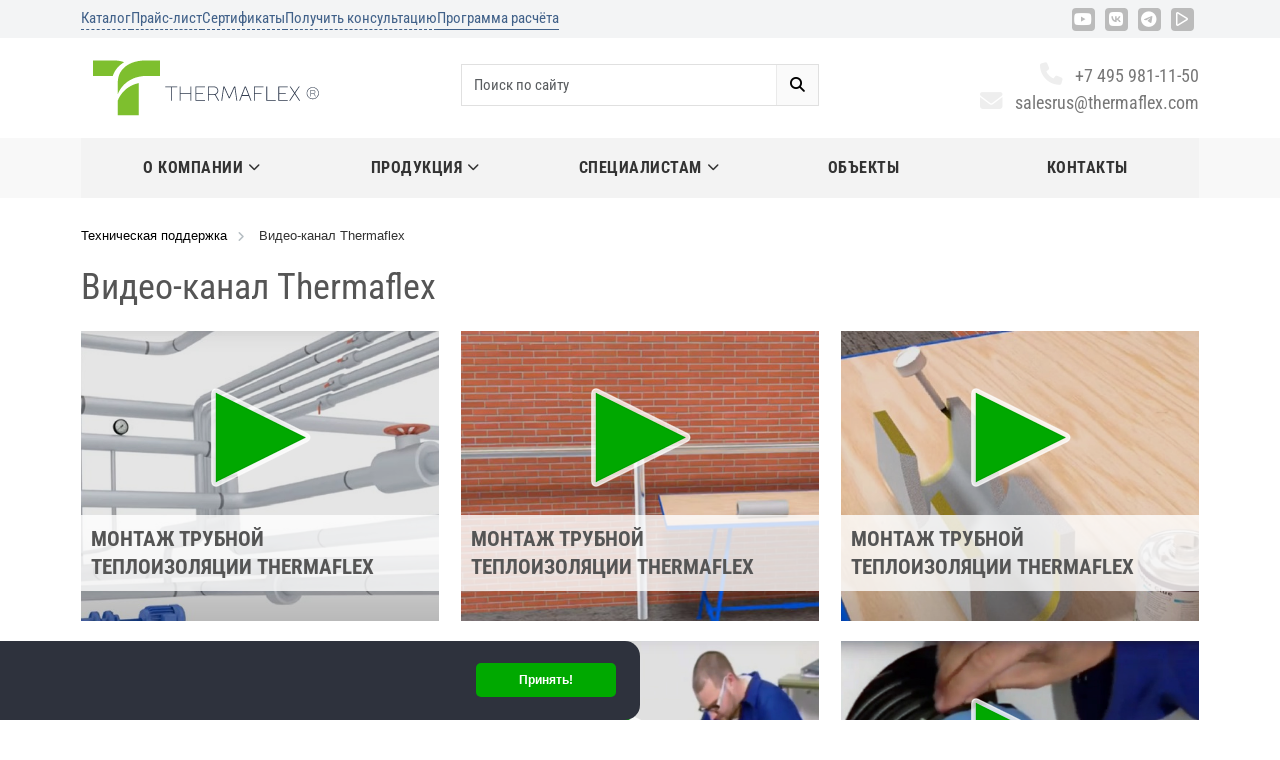

--- FILE ---
content_type: text/html; charset=UTF-8
request_url: https://thermaflex.ru/support/video/
body_size: 88774
content:
<!DOCTYPE html>
<html lang="en">
<head>
<!-- Basic page needs -->
<meta charset="utf-8">
<!--[if IE]>
  <meta http-equiv="X-UA-Compatible" content="IE=edge">
  <![endif]-->
<meta http-equiv="x-ua-compatible" content="ie=edge">
<title>Видео-канал Thermaflex</title>
<meta name="yandex-verification" content="16604db7e4e0944a" />
<meta name="facebook-domain-verification" content="6wkyj1hsdeuii9331pqt4bn1pi6rez" />
<meta http-equiv="Content-Type" content="text/html; charset=UTF-8" />
<meta name="keywords" content="Буклеты и каталоги, Техническая поддержка, flexalen, armacell, thermaflex, продукты Thermaflex, Инструкция по монтажу" />
<meta name="description" content="Техническая поддержка" />
<script data-skip-moving="true">(function(w, d, n) {var cl = "bx-core";var ht = d.documentElement;var htc = ht ? ht.className : undefined;if (htc === undefined || htc.indexOf(cl) !== -1){return;}var ua = n.userAgent;if (/(iPad;)|(iPhone;)/i.test(ua)){cl += " bx-ios";}else if (/Windows/i.test(ua)){cl += ' bx-win';}else if (/Macintosh/i.test(ua)){cl += " bx-mac";}else if (/Linux/i.test(ua) && !/Android/i.test(ua)){cl += " bx-linux";}else if (/Android/i.test(ua)){cl += " bx-android";}cl += (/(ipad|iphone|android|mobile|touch)/i.test(ua) ? " bx-touch" : " bx-no-touch");cl += w.devicePixelRatio && w.devicePixelRatio >= 2? " bx-retina": " bx-no-retina";if (/AppleWebKit/.test(ua)){cl += " bx-chrome";}else if (/Opera/.test(ua)){cl += " bx-opera";}else if (/Firefox/.test(ua)){cl += " bx-firefox";}ht.className = htc ? htc + " " + cl : cl;})(window, document, navigator);</script>


<link href="/t/s/bootstrap.min.css?1717763762232803" type="text/css" rel="stylesheet" data-template-style="true"/>
<link href="/t/s/fonts.css?17183722972404" type="text/css" rel="stylesheet" data-template-style="true"/>
<link href="/t/f/css/all.min.css?1720645360520504" type="text/css" rel="stylesheet" data-template-style="true"/>
<link href="/t/s/owl.carousel.min.css?17207379133351" type="text/css" rel="stylesheet" data-template-style="true"/>
<link href="/t/s/owl.theme.default.min.css?17207380651013" type="text/css" rel="stylesheet" data-template-style="true"/>
<link href="/t/s/animate.css?156854115562122" type="text/css" rel="stylesheet" data-template-style="true"/>
<link href="/t/s/jquery-ui.css?156854115517056" type="text/css" rel="stylesheet" data-template-style="true"/>
<link href="/t/s/meanmenu.min.css?17194991228292" type="text/css" rel="stylesheet" data-template-style="true"/>
<link href="/t/s/style.css?1732572025145546" type="text/css" rel="stylesheet" data-template-style="true"/>
<link href="/t/s/lightbox.css?15685411553714" type="text/css" rel="stylesheet" data-template-style="true"/>
<link href="/t/s/add.css?176877590260608" type="text/css" rel="stylesheet" data-template-style="true"/>
<link href="/t/s/cpform.css?17527630928727" type="text/css" rel="stylesheet" data-template-style="true"/>
<link href="/bitrix/templates/tehrmasite/components/bitrix/search.form/top/bitrix/search.suggest.input/top/style.css?1568541137501" type="text/css" rel="stylesheet" data-template-style="true"/>
<link href="/bitrix/templates/tehrmasite/components/bitrix/breadcrumb/bc2/style.min.css?1568541137467" type="text/css" rel="stylesheet" data-template-style="true"/>
<link href="/include/top_tech.css?17541680353906" type="text/css" rel="stylesheet" data-template-style="true"/>







<!-- Mobile specific metas  -->
<meta name="viewport" content="width=device-width, initial-scale=1">
<!-- Favicon  -->
<link rel="shortcut icon" type="image/x-icon" href="/favicon.ico">
<link rel="apple-touch-icon" sizes="57x57" href="/t/fav/apple-icon-57x57.png">
<link rel="apple-touch-icon" sizes="60x60" href="/t/fav/apple-icon-60x60.png">
<link rel="apple-touch-icon" sizes="72x72" href="/t/fav/apple-icon-72x72.png">
<link rel="apple-touch-icon" sizes="76x76" href="/t/fav/apple-icon-76x76.png">
<link rel="apple-touch-icon" sizes="114x114" href="/t/fav/apple-icon-114x114.png">
<link rel="apple-touch-icon" sizes="120x120" href="/t/fav/apple-icon-120x120.png">
<link rel="apple-touch-icon" sizes="144x144" href="/t/fav/apple-icon-144x144.png">
<link rel="apple-touch-icon" sizes="152x152" href="/t/fav/apple-icon-152x152.png">
<link rel="apple-touch-icon" sizes="180x180" href="/t/fav/apple-icon-180x180.png">
<link rel="icon" type="image/png" sizes="192x192"  href="/t/fav/android-icon-192x192.png">
<link rel="icon" type="image/png" sizes="32x32" href="/t/fav/favicon-32x32.png">
<link rel="icon" type="image/png" sizes="96x96" href="/t/fav/favicon-96x96.png">
<link rel="icon" type="image/png" sizes="16x16" href="/t/fav/favicon-16x16.png">
<link rel="manifest" href="/t/fav/manifest.json">
<meta name="msapplication-TileColor" content="#ffffff">
<meta name="msapplication-TileImage" content="/t/fav/ms-icon-144x144.png">
<meta name="theme-color" content="#ffffff">


<!-- Yandex.Metrika counter -->
<!-- NT -->
<script data-skip-moving="true">(function(w,d,s,l,i){w[l]=w[l]||[];w[l].push({'gtm.start':
new Date().getTime(),event:'gtm.js'});var f=d.getElementsByTagName(s)[0],
j=d.createElement(s),dl=l!='dataLayer'?'&l='+l:'';j.async=true;j.src=
'https://www.googletagmanager.com/gtm.js?id='+i+dl;f.parentNode.insertBefore(j,f);
})(window,document,'script','dataLayer','GTM-PVGLNS5G');</script>
<!-- End NT -->




	<link rel="stylesheet" type="text/css" href="/t/s/cookieconsent.min.css" />
	   	<noscript>
<img height="1" width="1" style="display:none"
src='https://webhooks.i-media.ru/ct_alt_hook.php?pr=13791&type=nojs&ref=%2F'
alt=""
/>
</noscript>





</head>

<body class="cms-index-index cms-home-page">
<!-- NT (noscript) --><noscript><iframe src="https://www.googletagmanager.com/ns.html?id=GTM-PVGLNS5G" height="0" width="0" style="display:none;visibility:hidden"></iframe></noscript><!-- End NT (noscript) -->




<div id="page">

  <!-- Header -->
	<header>

	    <div class="header-container">
	      	<div class="header-top">
	        	<div class="container-lg">
	          		<div class="row">
			            <div class="headerlinkmenu col-sm-9 col-12">
				            <div class="links">
								<div class="links_left links_part">
					              	<a title="Каталоги компании Thermaflex"
									href="#" class="modal-link" data-bs-toggle="modal" data-bs-target="#paperCat">Каталог</a>
					              	<a title="Прайс-листы компании Thermaflex"
									href="#" class="modal-link" data-bs-toggle="modal" data-bs-target="#PapperPrice">Прайс-лист</a>
					              	<a title="Сертификаты на продукцию Thermaflex"
									href="#" class="modal-link" data-bs-toggle="modal" data-bs-target="#PapperSert">Сертификаты</a>
								</div>

								<div class="links_right links_part">
									<a title="Получить консультацию" href="#"
									class="modal-link tech_cons" data-bs-toggle="modal" data-bs-target="#TechCons">Получить&nbsp;консультацию</a>
									<a title="Программа расчёта" href="/support/thermaflex/po-tf/" class="modal-link tech_cons">Программа&nbsp;расчёта</a>
								</div>
							</div>
			            </div>
		            	<div class="headerlinkmenu col-sm-3 d-none d-sm-block text-end">
				            <div class="social_links">
								<div class="social">
						            <ul class="inline-mode">
						             	<li class="social-network yt">
						             		<a title="Канал Thermaflex на YouTube" target="_blank" href="https://www.youtube.com/channel/UCn1MNNdQtPVONYRF0dDwu2g/videos?view_as=subscriber"><i class="fa-brands fa-youtube"></i></a>
										</li>
						             	<li class="social-network vk">
						             		<a title="Страница Thermaflex в ВК" target="_blank" href="https://vk.com/thermaflex"><i class="fa-brands fa-vk"></i></a>
										</li>

						              	<li class="social-network inst">
						              		<a title="Аккаунт Thermaflex в Telegram" target="_blank" href="https://t.me/thermaflex?utm_source=website&utm_medium=icon&utm_campaign=link"><i class="fa-brands fa-telegram"></i></a>
										</li>
						              	<li class="social-network rutube">
						              		<a title="Аккаунт Thermaflex в RuTube" target="_blank" href="https://rutube.ru/channel/24670833/"><i class="fa-regular fa-play"></i></a>
										</li>
						            </ul>
						        </div>
							</div>
		            	</div>
	            	</div>
	          	</div>
	        </div>
	    </div>



	    <div class="container-lg">
	        <div class="row">
		    	<div class="col-lg-4 col-md-3 col-sm-5 col-4 order-md-1 order-sm-1">
		            <div class="logo">
		            	<a href="/" class="d-none d-lg-block"><img alt="e-commerce" src="/t/i/logo-text.svg" class="img-fluid"></a>
		            	<a href="/" class="d-block d-lg-none"><img alt="e-commerce" src="/t/i/logo-sym.svg" class="img-fluid"></a>
					</div>
		        </div>
		        <div class="col-lg-4 col-md-5 order-md-2 col-sm-12 order-sm-3 top-search-col">
		            <div class="top-search">
		              	<div id="search">
							<div class="search-form">
<form action="/search/index.php">
	<div class="input-group">
<input
			size="15"
		name="q"
	id="qplSKIW"
	value=""
	class="search-suggest form-control"
	type="text"
	autocomplete="off"
	placeholder="Поиск по сайту"
/>
&nbsp;<button name="s" class="btn-search" type="submit"  value="Поиск" ><i class="fa fa-search"></i></button></div> 
</form>
</div>		              	</div>
		            </div>
		        </div>
		        <div class="col-lg-4 col-md-4 col-sm-7 col-8 order-md-3 order-sm-2 top-phone-col">
					<div class="tmp-class phone text-start text-md-end">
						<a href="tel:+7 495 981-11-50">
							<i class="fa fa-phone fa-lg"></i>+7 495 981-11-50						</a>
					</div>
					<div class="tmp-class top_mail text-start text-md-end">
						<a href="mailto:salesrus@thermaflex.com">
							<i class="fa fa-envelope fa-lg"></i>salesrus@thermaflex.com						</a>
					</div>
		        </div>
	        </div>
	    </div>

	</header>


  <div class="menu-area d-none d-lg-block">
    <div class="container">
      <div class="row">
        <div class="col-md-12 hidden-xs">
          <div class="main-menu">
            <nav>
              <ul>
                <li class="megamenu dd-menu"><a href="/about/">О компании<i class="fa fa-chevron-down" aria-hidden="true"></i></a>
                  	<div class="mega-menu short-mega">
						<ul>
							<li><a class="mega-title" href="/about/">О компании Thermaflex</a></li>
							<li><a class="mega-title" href="/about/awards/">Награды </a></li>
							<li><a class="mega-title" href="/about/factory/">Производство </a></li>
							<li><a class="mega-title" href="/about/partners/">Наши клиенты</a></li>
							<li><a class="mega-title" href="/about/news/">Новости и события</a></li>
							<li><a class="mega-title" href="/about/sertificates/">Сертификаты </a></li>
							<li><a class="mega-title" href="/about/vacancy/">Вакансии </a></li>
							<li><a class="mega-title" href="/about/docs/">Документы</a></li>
							<li><a class="mega-title" href="/contacts/">Контакты </a></li>
						</ul>
					</div>
                </li>

                <li class="megamenu dd-menu"><a href="/products/">Продукция<i class="fa fa-chevron-down" aria-hidden="true"></i></a>
	            	<div class="mega-menu ul-width-33">
						<ul>
							<li class="m-h"><a class="mega-title" href="/products/thermaflex/">Изоляция Thermaflex</a></li>
							<li><a href="/products/thermaflex/">Thermaflex - по наименованию</a></li>
							<li><a href="/products/thermaflex/tubes/">Thermaflex - Трубная изоляция</a></li>
							<li><a href="/products/thermaflex/sheets/">Thermaflex - Листовая изоляция</a></li>
							<li><a href="/support/thermaflex/sert-tf/">Сертификаты</a></li>
						</ul>
						<ul>
							<li class="m-h"><a class="mega-title" href="/products/flexalen/">Трубопроводы Flexalen</a></li>
							<li><a href="/products/flexalen/otoplenie/">Трубы для отопления</a></li>
							<li><a href="/products/flexalen/voda/">Трубы для водоснабжения</a></li>
							<li><a href="/products/flexalen/bigtubes/">Трубы больших диаметров</a></li>
							<li><a href="/products/flexalen/mnogotrubnye-sistemy/">Многотрубные системы</a></li>
							<li><a href="/products/flexalen/neizol/">Неизолированные трубы</a></li>
							<li><a href="/products/flexalen/warmtubes/">Трубы с греющим кабелем</a></li>
							<li><a href="/products/flexalen/flcomplect/">Комплектующие и аксессуары</a></li>
							<li><a href="/products/flexalen/flmontazh/">Монтажный инструмент</a></li>
							<li><a href="/support/flexalen/sert/">Сертификаты</a></li>
						</ul>
					</div>
                </li>
                <li class="megamenu dd-menu"><a href="/support/">Специалистам<i class="fa fa-chevron-down" aria-hidden="true"></i></a>
	            	<div class="mega-menu">
						<ul>
							<li class="m-h"><a class="mega-title" href="/support/thermaflex/">Изоляция Thermaflex</a></li>
							<li><a href="/support/thermaflex/po-tf/">Программа расчета</a></li>
							<li><a href="/support/thermaflex/sert-tf/">Сертификаты</a></li>
							<li><a href="/support/thermaflex/instr-tf/">Инструкции по монтажу</a></li>
							<li><a href="/support/thermaflex/cat-tf/">Буклеты и каталоги</a></li>
							<li><a href="/support/thermaflex/price-tf/">Прайс-лист</a></li>
							<li><a href="/support/thermaflex/bim-models/">Библиотека BIM-моделей</a></li>
						</ul>


						<ul>
							<li class="m-h"><a class="mega-title" href="/support/flexalen/">Трубопроводы Flexalen</a></li>
							<li><a href="/support/flexalen/po-fl/">Программа расчета</a></li>
							<li><a href="/support/flexalen/sert/">Сертификаты</a></li>
														<li><a href="/support/flexalen/instr/">ТехКаталог</a></li>
							<li><a href="/support/flexalen/cat/">Буклеты и каталоги</a></li>
							<li><a href="/support/flexalen/price/">Прайс-лист</a></li>
						</ul>
						<ul>
							<li class="m-h"><a class="mega-title" href="#">Медиа</a></li>
							<li><a href="/support/photos/">Фотоальбомы</a></li>
							<li><a href="/support/articles/">Статьи и публикации</a></li>
							<li><a href="/about/news/">Блоги, новости, события</a></li>
							<li><a href="/support/video/">Видео-канал</a></li>
						</ul>

					</div>
                </li>
                <li><a href="/obj/">Объекты</a></li>
                <li><a href="/contacts/">Контакты</a></li>
              </ul>
            </nav>
          </div>
        </div>
      </div>
    </div>
  </div>
  <!-- End Menu Area -->

  <!-- Start Mobile Menu -->
  <div class="mobile-menu hidden-sm hidden-md hidden-lg d-block d-lg-none">
    <nav><span class="mobile-menu-title"></span>

		<ul class="after">
			<li><a href="/about/">О компании</a>
				<ul class="sub-menu">
					<li><a href="/about/">О компании Thermaflex</a></li>
					<li><a href="/about/awards/">Награды </a></li>
					<li><a href="/about/factory/">Производство </a></li>
					<li><a href="/about/partners/">Наши клиенты</a></li>
					<li><a href="/about/news/">Новости и события</a></li>
					<li><a href="/about/sertificates/">Сертификаты </a></li>
					<li><a href="/about/vacancy/">Вакансии </a></li>
					<li><a href="/about/docs/">Документы</a></li>
					<li><a href="/contacts/">Контакты </a></li>
				</ul>
			</li>
			<li><a href="/products/">Продукция</a>
				<ul class="sub-menu">
					<li class="m-h"><a href="/products/thermaflex/">Изоляция Thermaflex</a></li>
					<li><a href="/products/thermaflex/tubes/thermaeco/">ThermaEco</a></li>
					<li><a href="/products/thermaflex/tubes/thermaflex-frz/">Thermaflex FRZ</a></li>
					<li><a href="/products/thermaflex/tubes/thermaflex-thermacompact/">Thermacompact</a></li>
					<li><a href="/products/thermaflex/tubes/thermaflex-ultra-m/">Ultra-M</a></li>
					<li><a href="/products/thermaflex/tubes/thermaflex-thermasmart-pro/">ThermaSmart Pro</a></li>
					<li><a href="/products/thermaflex/sheets/thermasmart-pro-sheet/">ThermaSmart Pro sheet / SA</a></li>
					<li><a href="/products/thermaflex/sheets/thermasheet-eco/">Thermasheet ECO / ECO SA / ECO VSA</a></li>
					<li><a href="/products/thermaflex/sheets/thermasheet-eco-fl/">Thermasheet ECO FL</a></li>
					<li><a href="/products/thermaflex/sheets/thermasheet-fr/">Thermasheet FR</a></li>

					<li class="m-h"><a href="/products/flexalen/">Трубопроводы Flexalen</a></li>
					<li><a href="/products/flexalen/otoplenie/">Трубы для отопления</a></li>
					<li><a href="/products/flexalen/voda/">Трубы для водоснабжения</a></li>
					<li><a href="/products/flexalen/mnogotrubnye-sistemy/">Многотрубные системы</a></li>
					<li><a href="/products/flexalen/neizol/">Неизолированные PB-трубы </a></li>
						   
					<li class="m-h"><a href="#">Сертификаты</a></li>
					<li><a href="/support/thermaflex/sert-tf/">На изоляцию Thermaflex</a></li>
					<li><a href="/support/flexalen/sert/">Трубопроводы Flexalen</a></li>

					<li class="m-h"><a href="#">Монтажная продукция</a></li>
					<li><a href="/products/accessories/">Комплектующие</a></li>
					<li><a href="/products/instrument/">Монтажный инструмент</a></li>
				</ul>

			</li>
			<li class=""><a href="/prim/">Применение</a>
				<ul>
					<li><a href="/prim/vodo-i-kanal/">Водоснабжение и канализация</a></li>
					<li><a href="/prim/otoplenie/">Отопление</a></li>
					<li><a href="/prim/condition/">Вентиляция и кондиционирование</a></li>
					<li><a href="/prim/promrez/">Резервуары для хранения в промышленности</a></li>
				</ul>
			</li>

						<li class=""><a href="/support/">Специалистам</a>
				<ul>
					<li class="m-h"><a class="mega-title" href="/support/thermaflex/">Изоляция Thermaflex</a></li>
					<li><a href="/support/thermaflex/po-tf/">Программа расчета</a></li>
					<li><a href="/support/thermaflex/sert-tf/">Сертификаты</a></li>
					<li><a href="/support/thermaflex/albsol-tf/">Альбом технических решений</a></li>
					<li><a href="/support/thermaflex/instr-tf/">Инструкции по монтажу</a></li>
					<li><a href="/support/thermaflex/cat-tf/">Буклеты и каталоги</a></li>
					<li><a href="/support/thermaflex/price-tf/">Прайс-лист</a></li>
					<li class="m-h"><a class="mega-title" href="/products/thermaflex/">Трубопроводы Flexalen</a></li>
					<li><a href="/support/flexalen/po/">Программа расчета</a></li>
					<li><a href="/support/flexalen/sert/">Сертификаты</a></li>
					<li><a href="/support/flexalen/albsol/">Альбом технических решений</a></li>
					<li><a href="/support/flexalen/instr/">ТехКаталог</a></li>
					<li><a href="/support/flexalen/cat/">Буклеты и каталоги</a></li>
					<li><a href="/support/flexalen/price/">Прайс-лист</a></li>
					<li class="m-h"><a class="mega-title" href="#">Медиа</a></li>
					<li><a href="/support/photos/">Фотоальбомы</a></li>
					<li><a href="/support/articles/">Статьи и публикации</a></li>
					<li><a href="/about/news/">Блоги, новости, события</a></li>
					<li><a href="/support/articles/">Статьи и публикации</a></li>
				</ul>
			</li>
			<li><a href="/obj/">Объекты</a></li>
			<li><a href="/contacts/">Контакты</a></li>
		</ul>
    </nav>
  </div>
  <!-- End Mobile Menu -->

<div class="container page-content">
	<div class="center_column" id="center_column">
					<div class="bx-breadcrumb" itemprop="http://schema.org/breadcrumb" itemscope itemtype="http://schema.org/BreadcrumbList">
			<div class="bx-breadcrumb-item" id="bx_breadcrumb_0" itemprop="itemListElement" itemscope itemtype="http://schema.org/ListItem">
				
				<a href="/support/" title="Техническая поддержка" itemprop="url">
					<span itemprop="name">Техническая поддержка</span>
				</a>
				<meta itemprop="position" content="1" />
			</div>
			<div class="bx-breadcrumb-item" itemprop="itemListElement" itemscope itemtype="http://schema.org/ListItem">
				<i class="fa fa-angle-right"></i>
				<span itemprop="name">Видео-канал Thermaflex</span>
				<meta itemprop="position" content="2" />
			</div><div style="clear:both"></div></div>			<div class="page-title">
                	<h1>Видео-канал Thermaflex</h1>
            		</div>









<div class="items-video row">

		
																	<div class="col-sm-4 m-bot-20">
								<div class="item toggle-green-bg relative h-inside">
									<a href="#"  data-bs-toggle="modal" data-bs-target="#video188">
										<div class="item-img h-290" style="background-image:url(/upload/iblock/c30/Montazh-trubnoy-teploizolyatsii-Thermaflex.jpg)"></div>
										<div class="video-inside-icon"></div>
										<div class="item-head">
											<h3 class="item-title">Монтаж трубной теплоизоляции Thermaflex</h3>
										</div>
									</a>
								</div>
							</div>



						<div class="modal fade" id="video188" tabindex="-1" role="dialog" aria-labelledby="#video188Label">
							<div class="modal-dialog  modal-lg" role="document">
								<div class="modal-content">
									<div class="modal-header">
										<h4 class="modal-title" id="myModalLabel">Монтаж трубной теплоизоляции Thermaflex</h4>
										<button type="button" class="close" data-bs-dismiss="modal" aria-label="Close"><span aria-hidden="true">&times;</span></button>
									</div>
									<div class="modal-body">
									<iframe width="100%" height="400" style="height:50vh" src="https://www.youtube.com/embed/0MAjgViz7l0" frameborder="0" allow="accelerometer; autoplay; encrypted-media; gyroscope; picture-in-picture" allowfullscreen></iframe>
									</div>
																		<div class="video-descr">
										<p>
	Монтаж трубной теплоизоляции Thermaflex
</p>									</div>
																		<div class="modal-footer">
										<button type="button" class="btn btn-default" data-bs-dismiss="modal">Закрыть</button>
									</div>
								</div>
							</div>
						</div>










		
																	<div class="col-sm-4 m-bot-20">
								<div class="item toggle-green-bg relative h-inside">
									<a href="#"  data-bs-toggle="modal" data-bs-target="#video187">
										<div class="item-img h-290" style="background-image:url(/upload/iblock/5ff/5ff3335d06b32a65fb20e522c5dbc01a.jpg)"></div>
										<div class="video-inside-icon"></div>
										<div class="item-head">
											<h3 class="item-title">Монтаж трубной теплоизоляции Thermaflex</h3>
										</div>
									</a>
								</div>
							</div>



						<div class="modal fade" id="video187" tabindex="-1" role="dialog" aria-labelledby="#video187Label">
							<div class="modal-dialog  modal-lg" role="document">
								<div class="modal-content">
									<div class="modal-header">
										<h4 class="modal-title" id="myModalLabel">Монтаж трубной теплоизоляции Thermaflex</h4>
										<button type="button" class="close" data-bs-dismiss="modal" aria-label="Close"><span aria-hidden="true">&times;</span></button>
									</div>
									<div class="modal-body">
									<iframe width="100%" height="400" style="height:50vh" src="https://www.youtube.com/embed/0MAjgViz7l0" frameborder="0" allow="accelerometer; autoplay; encrypted-media; gyroscope; picture-in-picture" allowfullscreen></iframe>
									</div>
																		<div class="video-descr">
										<p>
	Монтаж трубной теплоизоляции Thermaflex
</p>
 <br>									</div>
																		<div class="modal-footer">
										<button type="button" class="btn btn-default" data-bs-dismiss="modal">Закрыть</button>
									</div>
								</div>
							</div>
						</div>










		
																	<div class="col-sm-4 m-bot-20">
								<div class="item toggle-green-bg relative h-inside">
									<a href="#"  data-bs-toggle="modal" data-bs-target="#video186">
										<div class="item-img h-290" style="background-image:url(/upload/iblock/230/Montazh-trubnoy-teploizolyatsii-Thermaflex2.jpg)"></div>
										<div class="video-inside-icon"></div>
										<div class="item-head">
											<h3 class="item-title">Монтаж трубной теплоизоляции Thermaflex</h3>
										</div>
									</a>
								</div>
							</div>



						<div class="modal fade" id="video186" tabindex="-1" role="dialog" aria-labelledby="#video186Label">
							<div class="modal-dialog  modal-lg" role="document">
								<div class="modal-content">
									<div class="modal-header">
										<h4 class="modal-title" id="myModalLabel">Монтаж трубной теплоизоляции Thermaflex</h4>
										<button type="button" class="close" data-bs-dismiss="modal" aria-label="Close"><span aria-hidden="true">&times;</span></button>
									</div>
									<div class="modal-body">
									<iframe width="100%" height="400" style="height:50vh" src="https://www.youtube.com/embed/0MAjgViz7l0" frameborder="0" allow="accelerometer; autoplay; encrypted-media; gyroscope; picture-in-picture" allowfullscreen></iframe>
									</div>
																		<div class="video-descr">
										<p>
	Монтаж трубной теплоизоляции Thermaflex
</p>									</div>
																		<div class="modal-footer">
										<button type="button" class="btn btn-default" data-bs-dismiss="modal">Закрыть</button>
									</div>
								</div>
							</div>
						</div>










		
																	<div class="col-sm-4 m-bot-20">
								<div class="item toggle-green-bg relative h-inside">
									<a href="#"  data-bs-toggle="modal" data-bs-target="#video185">
										<div class="item-img h-290" style="background-image:url(/upload/iblock/a8d/Montazh-trubnoy-teploizolyatsii-Thermaflex.-T_obraznoe-soedinenie.jpg)"></div>
										<div class="video-inside-icon"></div>
										<div class="item-head">
											<h3 class="item-title">Монтаж трубной теплоизоляции Thermaflex. T-образное соединение</h3>
										</div>
									</a>
								</div>
							</div>



						<div class="modal fade" id="video185" tabindex="-1" role="dialog" aria-labelledby="#video185Label">
							<div class="modal-dialog  modal-lg" role="document">
								<div class="modal-content">
									<div class="modal-header">
										<h4 class="modal-title" id="myModalLabel">Монтаж трубной теплоизоляции Thermaflex. T-образное соединение</h4>
										<button type="button" class="close" data-bs-dismiss="modal" aria-label="Close"><span aria-hidden="true">&times;</span></button>
									</div>
									<div class="modal-body">
									<iframe width="100%" height="400" style="height:50vh" src="https://www.youtube.com/embed/0MAjgViz7l0" frameborder="0" allow="accelerometer; autoplay; encrypted-media; gyroscope; picture-in-picture" allowfullscreen></iframe>
									</div>
																		<div class="video-descr">
										<p>
	Монтаж трубной теплоизоляции Thermaflex, T-образное соединение.&nbsp;
</p>									</div>
																		<div class="modal-footer">
										<button type="button" class="btn btn-default" data-bs-dismiss="modal">Закрыть</button>
									</div>
								</div>
							</div>
						</div>










		
																	<div class="col-sm-4 m-bot-20">
								<div class="item toggle-green-bg relative h-inside">
									<a href="#"  data-bs-toggle="modal" data-bs-target="#video283">
										<div class="item-img h-290" style="background-image:url(/upload/iblock/294/flexalen_003.jpg)"></div>
										<div class="video-inside-icon"></div>
										<div class="item-head">
											<h3 class="item-title">Установка резиновых защитных наконечников и Т образного изолирующего элемента</h3>
										</div>
									</a>
								</div>
							</div>



						<div class="modal fade" id="video283" tabindex="-1" role="dialog" aria-labelledby="#video283Label">
							<div class="modal-dialog  modal-lg" role="document">
								<div class="modal-content">
									<div class="modal-header">
										<h4 class="modal-title" id="myModalLabel">Установка резиновых защитных наконечников и Т образного изолирующего элемента</h4>
										<button type="button" class="close" data-bs-dismiss="modal" aria-label="Close"><span aria-hidden="true">&times;</span></button>
									</div>
									<div class="modal-body">
									<iframe width="100%" height="400" style="height:50vh" src="https://www.youtube.com/embed/edjEPGJHj30" frameborder="0" allow="accelerometer; autoplay; encrypted-media; gyroscope; picture-in-picture" allowfullscreen></iframe>
									</div>
																		<div class="video-descr">
										<p>
	 Установка резиновых защитных наконечников и Т образного изолирующего элемента
</p>									</div>
																		<div class="modal-footer">
										<button type="button" class="btn btn-default" data-bs-dismiss="modal">Закрыть</button>
									</div>
								</div>
							</div>
						</div>










		
																	<div class="col-sm-4 m-bot-20">
								<div class="item toggle-green-bg relative h-inside">
									<a href="#"  data-bs-toggle="modal" data-bs-target="#video282">
										<div class="item-img h-290" style="background-image:url(/upload/iblock/687/flexalen_002.jpg)"></div>
										<div class="video-inside-icon"></div>
										<div class="item-head">
											<h3 class="item-title">Флексален - быстрый монтаж инженерных коммуникаций</h3>
										</div>
									</a>
								</div>
							</div>



						<div class="modal fade" id="video282" tabindex="-1" role="dialog" aria-labelledby="#video282Label">
							<div class="modal-dialog  modal-lg" role="document">
								<div class="modal-content">
									<div class="modal-header">
										<h4 class="modal-title" id="myModalLabel">Флексален - быстрый монтаж инженерных коммуникаций</h4>
										<button type="button" class="close" data-bs-dismiss="modal" aria-label="Close"><span aria-hidden="true">&times;</span></button>
									</div>
									<div class="modal-body">
									<iframe width="100%" height="400" style="height:50vh" src="https://www.youtube.com/embed/mEaPltpb-qU" frameborder="0" allow="accelerometer; autoplay; encrypted-media; gyroscope; picture-in-picture" allowfullscreen></iframe>
									</div>
																		<div class="video-descr">
										<p>
	 Данный видеоролик показывает как легко и просто Вы сможете провести инженерные коммуникации в дом и сделать разводку.
</p>									</div>
																		<div class="modal-footer">
										<button type="button" class="btn btn-default" data-bs-dismiss="modal">Закрыть</button>
									</div>
								</div>
							</div>
						</div>










		
																	<div class="col-sm-4 m-bot-20">
								<div class="item toggle-green-bg relative h-inside">
									<a href="#"  data-bs-toggle="modal" data-bs-target="#video281">
										<div class="item-img h-290" style="background-image:url(/upload/iblock/17d/flexalen_001.jpg)"></div>
										<div class="video-inside-icon"></div>
										<div class="item-head">
											<h3 class="item-title">Раструбная сварка+зачистка кислородного барьера полибутеновых труб Флексален</h3>
										</div>
									</a>
								</div>
							</div>



						<div class="modal fade" id="video281" tabindex="-1" role="dialog" aria-labelledby="#video281Label">
							<div class="modal-dialog  modal-lg" role="document">
								<div class="modal-content">
									<div class="modal-header">
										<h4 class="modal-title" id="myModalLabel">Раструбная сварка+зачистка кислородного барьера полибутеновых труб Флексален</h4>
										<button type="button" class="close" data-bs-dismiss="modal" aria-label="Close"><span aria-hidden="true">&times;</span></button>
									</div>
									<div class="modal-body">
									<iframe width="100%" height="400" style="height:50vh" src="https://www.youtube.com/embed/M_R6bL2-oJo" frameborder="0" allow="accelerometer; autoplay; encrypted-media; gyroscope; picture-in-picture" allowfullscreen></iframe>
									</div>
																		<div class="video-descr">
										<p>
	 Раструбная сварка+зачистка кислородного барьера полибутеновых труб Флексален
</p>									</div>
																		<div class="modal-footer">
										<button type="button" class="btn btn-default" data-bs-dismiss="modal">Закрыть</button>
									</div>
								</div>
							</div>
						</div>










		
																	<div class="col-sm-4 m-bot-20">
								<div class="item toggle-green-bg relative h-inside">
									<a href="#"  data-bs-toggle="modal" data-bs-target="#video763">
										<div class="item-img h-290" style="background-image:url(/upload/iblock/ccf/ArmaFlex-_-Montazh-filtra-pri-pomoshchi-keysa-dlya-intrumentov-Toolbox.jpg)"></div>
										<div class="video-inside-icon"></div>
										<div class="item-head">
											<h3 class="item-title">ArmaFlex - Монтаж фильтра при помощи кейса для интрументов Toolbox</h3>
										</div>
									</a>
								</div>
							</div>



						<div class="modal fade" id="video763" tabindex="-1" role="dialog" aria-labelledby="#video763Label">
							<div class="modal-dialog  modal-lg" role="document">
								<div class="modal-content">
									<div class="modal-header">
										<h4 class="modal-title" id="myModalLabel">ArmaFlex - Монтаж фильтра при помощи кейса для интрументов Toolbox</h4>
										<button type="button" class="close" data-bs-dismiss="modal" aria-label="Close"><span aria-hidden="true">&times;</span></button>
									</div>
									<div class="modal-body">
									<iframe width="100%" height="400" style="height:50vh" src="https://www.youtube.com/embed/MOkBQRjh0mM" frameborder="0" allow="accelerometer; autoplay; encrypted-media; gyroscope; picture-in-picture" allowfullscreen></iframe>
									</div>
																		<div class="modal-footer">
										<button type="button" class="btn btn-default" data-bs-dismiss="modal">Закрыть</button>
									</div>
								</div>
							</div>
						</div>










		
																	<div class="col-sm-4 m-bot-20">
								<div class="item toggle-green-bg relative h-inside">
									<a href="#"  data-bs-toggle="modal" data-bs-target="#video762">
										<div class="item-img h-290" style="background-image:url(/upload/iblock/001/ArmaFlex-_-Ventilyatsiya.jpg)"></div>
										<div class="video-inside-icon"></div>
										<div class="item-head">
											<h3 class="item-title">ArmaFlex - Вентиляция</h3>
										</div>
									</a>
								</div>
							</div>



						<div class="modal fade" id="video762" tabindex="-1" role="dialog" aria-labelledby="#video762Label">
							<div class="modal-dialog  modal-lg" role="document">
								<div class="modal-content">
									<div class="modal-header">
										<h4 class="modal-title" id="myModalLabel">ArmaFlex - Вентиляция</h4>
										<button type="button" class="close" data-bs-dismiss="modal" aria-label="Close"><span aria-hidden="true">&times;</span></button>
									</div>
									<div class="modal-body">
									<iframe width="100%" height="400" style="height:50vh" src="https://www.youtube.com/embed/25ZnZdBvW24" frameborder="0" allow="accelerometer; autoplay; encrypted-media; gyroscope; picture-in-picture" allowfullscreen></iframe>
									</div>
																		<div class="modal-footer">
										<button type="button" class="btn btn-default" data-bs-dismiss="modal">Закрыть</button>
									</div>
								</div>
							</div>
						</div>










		
																	<div class="col-sm-4 m-bot-20">
								<div class="item toggle-green-bg relative h-inside">
									<a href="#"  data-bs-toggle="modal" data-bs-target="#video761">
										<div class="item-img h-290" style="background-image:url(/upload/iblock/cd6/ArmaFlex-_-Emkost_-akkumulyator-zhidkostnyy.jpg)"></div>
										<div class="video-inside-icon"></div>
										<div class="item-head">
											<h3 class="item-title">ArmaFlex - Емкость, аккумулятор жидкостный</h3>
										</div>
									</a>
								</div>
							</div>



						<div class="modal fade" id="video761" tabindex="-1" role="dialog" aria-labelledby="#video761Label">
							<div class="modal-dialog  modal-lg" role="document">
								<div class="modal-content">
									<div class="modal-header">
										<h4 class="modal-title" id="myModalLabel">ArmaFlex - Емкость, аккумулятор жидкостный</h4>
										<button type="button" class="close" data-bs-dismiss="modal" aria-label="Close"><span aria-hidden="true">&times;</span></button>
									</div>
									<div class="modal-body">
									<iframe width="100%" height="400" style="height:50vh" src="https://www.youtube.com/embed/pCUKAEkuq3s" frameborder="0" allow="accelerometer; autoplay; encrypted-media; gyroscope; picture-in-picture" allowfullscreen></iframe>
									</div>
																		<div class="modal-footer">
										<button type="button" class="btn btn-default" data-bs-dismiss="modal">Закрыть</button>
									</div>
								</div>
							</div>
						</div>










		
																	<div class="col-sm-4 m-bot-20">
								<div class="item toggle-green-bg relative h-inside">
									<a href="#"  data-bs-toggle="modal" data-bs-target="#video760">
										<div class="item-img h-290" style="background-image:url(/upload/iblock/712/ArmaFlex-_-Perekhodnik-ekstsentricheskiy.jpg)"></div>
										<div class="video-inside-icon"></div>
										<div class="item-head">
											<h3 class="item-title">ArmaFlex - Переходник эксцентрический</h3>
										</div>
									</a>
								</div>
							</div>



						<div class="modal fade" id="video760" tabindex="-1" role="dialog" aria-labelledby="#video760Label">
							<div class="modal-dialog  modal-lg" role="document">
								<div class="modal-content">
									<div class="modal-header">
										<h4 class="modal-title" id="myModalLabel">ArmaFlex - Переходник эксцентрический</h4>
										<button type="button" class="close" data-bs-dismiss="modal" aria-label="Close"><span aria-hidden="true">&times;</span></button>
									</div>
									<div class="modal-body">
									<iframe width="100%" height="400" style="height:50vh" src="https://www.youtube.com/embed/iTI4bdqSxZg" frameborder="0" allow="accelerometer; autoplay; encrypted-media; gyroscope; picture-in-picture" allowfullscreen></iframe>
									</div>
																		<div class="modal-footer">
										<button type="button" class="btn btn-default" data-bs-dismiss="modal">Закрыть</button>
									</div>
								</div>
							</div>
						</div>










		
																	<div class="col-sm-4 m-bot-20">
								<div class="item toggle-green-bg relative h-inside">
									<a href="#"  data-bs-toggle="modal" data-bs-target="#video759">
										<div class="item-img h-290" style="background-image:url(/upload/iblock/699/ArmaFlex-_-Perekhodnik2.jpg)"></div>
										<div class="video-inside-icon"></div>
										<div class="item-head">
											<h3 class="item-title">ArmaFlex - Переходник</h3>
										</div>
									</a>
								</div>
							</div>



						<div class="modal fade" id="video759" tabindex="-1" role="dialog" aria-labelledby="#video759Label">
							<div class="modal-dialog  modal-lg" role="document">
								<div class="modal-content">
									<div class="modal-header">
										<h4 class="modal-title" id="myModalLabel">ArmaFlex - Переходник</h4>
										<button type="button" class="close" data-bs-dismiss="modal" aria-label="Close"><span aria-hidden="true">&times;</span></button>
									</div>
									<div class="modal-body">
									<iframe width="100%" height="400" style="height:50vh" src="https://www.youtube.com/embed/b6gGMEsER5o" frameborder="0" allow="accelerometer; autoplay; encrypted-media; gyroscope; picture-in-picture" allowfullscreen></iframe>
									</div>
																		<div class="modal-footer">
										<button type="button" class="btn btn-default" data-bs-dismiss="modal">Закрыть</button>
									</div>
								</div>
							</div>
						</div>










		
																	<div class="col-sm-4 m-bot-20">
								<div class="item toggle-green-bg relative h-inside">
									<a href="#"  data-bs-toggle="modal" data-bs-target="#video758">
										<div class="item-img h-290" style="background-image:url(/upload/iblock/923/ArmaFlex-_-Izgib.jpg)"></div>
										<div class="video-inside-icon"></div>
										<div class="item-head">
											<h3 class="item-title">ArmaFlex - Изгиб</h3>
										</div>
									</a>
								</div>
							</div>



						<div class="modal fade" id="video758" tabindex="-1" role="dialog" aria-labelledby="#video758Label">
							<div class="modal-dialog  modal-lg" role="document">
								<div class="modal-content">
									<div class="modal-header">
										<h4 class="modal-title" id="myModalLabel">ArmaFlex - Изгиб</h4>
										<button type="button" class="close" data-bs-dismiss="modal" aria-label="Close"><span aria-hidden="true">&times;</span></button>
									</div>
									<div class="modal-body">
									<iframe width="100%" height="400" style="height:50vh" src="https://www.youtube.com/embed/7bOBgITGFwI" frameborder="0" allow="accelerometer; autoplay; encrypted-media; gyroscope; picture-in-picture" allowfullscreen></iframe>
									</div>
																		<div class="modal-footer">
										<button type="button" class="btn btn-default" data-bs-dismiss="modal">Закрыть</button>
									</div>
								</div>
							</div>
						</div>










		
																	<div class="col-sm-4 m-bot-20">
								<div class="item toggle-green-bg relative h-inside">
									<a href="#"  data-bs-toggle="modal" data-bs-target="#video757">
										<div class="item-img h-290" style="background-image:url(/upload/iblock/4ab/ArmaFlex-_-Nasos.jpg)"></div>
										<div class="video-inside-icon"></div>
										<div class="item-head">
											<h3 class="item-title">ArmaFlex - Насос</h3>
										</div>
									</a>
								</div>
							</div>



						<div class="modal fade" id="video757" tabindex="-1" role="dialog" aria-labelledby="#video757Label">
							<div class="modal-dialog  modal-lg" role="document">
								<div class="modal-content">
									<div class="modal-header">
										<h4 class="modal-title" id="myModalLabel">ArmaFlex - Насос</h4>
										<button type="button" class="close" data-bs-dismiss="modal" aria-label="Close"><span aria-hidden="true">&times;</span></button>
									</div>
									<div class="modal-body">
									<iframe width="100%" height="400" style="height:50vh" src="https://www.youtube.com/embed/Wh_GPSxPDYg" frameborder="0" allow="accelerometer; autoplay; encrypted-media; gyroscope; picture-in-picture" allowfullscreen></iframe>
									</div>
																		<div class="modal-footer">
										<button type="button" class="btn btn-default" data-bs-dismiss="modal">Закрыть</button>
									</div>
								</div>
							</div>
						</div>










		
																	<div class="col-sm-4 m-bot-20">
								<div class="item toggle-green-bg relative h-inside">
									<a href="#"  data-bs-toggle="modal" data-bs-target="#video756">
										<div class="item-img h-290" style="background-image:url(/upload/iblock/bf4/ArmaFlex-_-Stoyka-shpindelya-zadvizhki.jpg)"></div>
										<div class="video-inside-icon"></div>
										<div class="item-head">
											<h3 class="item-title">ArmaFlex - Стойка шпинделя задвижки</h3>
										</div>
									</a>
								</div>
							</div>



						<div class="modal fade" id="video756" tabindex="-1" role="dialog" aria-labelledby="#video756Label">
							<div class="modal-dialog  modal-lg" role="document">
								<div class="modal-content">
									<div class="modal-header">
										<h4 class="modal-title" id="myModalLabel">ArmaFlex - Стойка шпинделя задвижки</h4>
										<button type="button" class="close" data-bs-dismiss="modal" aria-label="Close"><span aria-hidden="true">&times;</span></button>
									</div>
									<div class="modal-body">
									<iframe width="100%" height="400" style="height:50vh" src="https://www.youtube.com/embed/vMZRhuiJPLQ" frameborder="0" allow="accelerometer; autoplay; encrypted-media; gyroscope; picture-in-picture" allowfullscreen></iframe>
									</div>
																		<div class="modal-footer">
										<button type="button" class="btn btn-default" data-bs-dismiss="modal">Закрыть</button>
									</div>
								</div>
							</div>
						</div>










		
																	<div class="col-sm-4 m-bot-20">
								<div class="item toggle-green-bg relative h-inside">
									<a href="#"  data-bs-toggle="modal" data-bs-target="#video755">
										<div class="item-img h-290" style="background-image:url(/upload/iblock/ead/ArmaFlex-_-Korpus-zadvizhki.jpg)"></div>
										<div class="video-inside-icon"></div>
										<div class="item-head">
											<h3 class="item-title">ArmaFlex - Корпус задвижки</h3>
										</div>
									</a>
								</div>
							</div>



						<div class="modal fade" id="video755" tabindex="-1" role="dialog" aria-labelledby="#video755Label">
							<div class="modal-dialog  modal-lg" role="document">
								<div class="modal-content">
									<div class="modal-header">
										<h4 class="modal-title" id="myModalLabel">ArmaFlex - Корпус задвижки</h4>
										<button type="button" class="close" data-bs-dismiss="modal" aria-label="Close"><span aria-hidden="true">&times;</span></button>
									</div>
									<div class="modal-body">
									<iframe width="100%" height="400" style="height:50vh" src="https://www.youtube.com/embed/e62XsOoH_Z8" frameborder="0" allow="accelerometer; autoplay; encrypted-media; gyroscope; picture-in-picture" allowfullscreen></iframe>
									</div>
																		<div class="modal-footer">
										<button type="button" class="btn btn-default" data-bs-dismiss="modal">Закрыть</button>
									</div>
								</div>
							</div>
						</div>










		
																	<div class="col-sm-4 m-bot-20">
								<div class="item toggle-green-bg relative h-inside">
									<a href="#"  data-bs-toggle="modal" data-bs-target="#video754">
										<div class="item-img h-290" style="background-image:url(/upload/iblock/2d2/ArmaFlex-_-Filtr.jpg)"></div>
										<div class="video-inside-icon"></div>
										<div class="item-head">
											<h3 class="item-title">ArmaFlex - Фильтр</h3>
										</div>
									</a>
								</div>
							</div>



						<div class="modal fade" id="video754" tabindex="-1" role="dialog" aria-labelledby="#video754Label">
							<div class="modal-dialog  modal-lg" role="document">
								<div class="modal-content">
									<div class="modal-header">
										<h4 class="modal-title" id="myModalLabel">ArmaFlex - Фильтр</h4>
										<button type="button" class="close" data-bs-dismiss="modal" aria-label="Close"><span aria-hidden="true">&times;</span></button>
									</div>
									<div class="modal-body">
									<iframe width="100%" height="400" style="height:50vh" src="https://www.youtube.com/embed/MOkBQRjh0mM" frameborder="0" allow="accelerometer; autoplay; encrypted-media; gyroscope; picture-in-picture" allowfullscreen></iframe>
									</div>
																		<div class="modal-footer">
										<button type="button" class="btn btn-default" data-bs-dismiss="modal">Закрыть</button>
									</div>
								</div>
							</div>
						</div>










		
																	<div class="col-sm-4 m-bot-20">
								<div class="item toggle-green-bg relative h-inside">
									<a href="#"  data-bs-toggle="modal" data-bs-target="#video753">
										<div class="item-img h-290" style="background-image:url(/upload/iblock/16e/ArmaFlex-_-Soedenitelnyy-fiting.jpg)"></div>
										<div class="video-inside-icon"></div>
										<div class="item-head">
											<h3 class="item-title">ArmaFlex - Соеденительный фитинг</h3>
										</div>
									</a>
								</div>
							</div>



						<div class="modal fade" id="video753" tabindex="-1" role="dialog" aria-labelledby="#video753Label">
							<div class="modal-dialog  modal-lg" role="document">
								<div class="modal-content">
									<div class="modal-header">
										<h4 class="modal-title" id="myModalLabel">ArmaFlex - Соеденительный фитинг</h4>
										<button type="button" class="close" data-bs-dismiss="modal" aria-label="Close"><span aria-hidden="true">&times;</span></button>
									</div>
									<div class="modal-body">
									<iframe width="100%" height="400" style="height:50vh" src="https://www.youtube.com/embed/-jxWLZsoJ9k" frameborder="0" allow="accelerometer; autoplay; encrypted-media; gyroscope; picture-in-picture" allowfullscreen></iframe>
									</div>
																		<div class="modal-footer">
										<button type="button" class="btn btn-default" data-bs-dismiss="modal">Закрыть</button>
									</div>
								</div>
							</div>
						</div>










		
																	<div class="col-sm-4 m-bot-20">
								<div class="item toggle-green-bg relative h-inside">
									<a href="#"  data-bs-toggle="modal" data-bs-target="#video752">
										<div class="item-img h-290" style="background-image:url(/upload/iblock/505/ArmaFlex-_-Troynik-45_.jpg)"></div>
										<div class="video-inside-icon"></div>
										<div class="item-head">
											<h3 class="item-title">ArmaFlex - Тройник 45°</h3>
										</div>
									</a>
								</div>
							</div>



						<div class="modal fade" id="video752" tabindex="-1" role="dialog" aria-labelledby="#video752Label">
							<div class="modal-dialog  modal-lg" role="document">
								<div class="modal-content">
									<div class="modal-header">
										<h4 class="modal-title" id="myModalLabel">ArmaFlex - Тройник 45°</h4>
										<button type="button" class="close" data-bs-dismiss="modal" aria-label="Close"><span aria-hidden="true">&times;</span></button>
									</div>
									<div class="modal-body">
									<iframe width="100%" height="400" style="height:50vh" src="https://www.youtube.com/embed/833HdWGbrHQ" frameborder="0" allow="accelerometer; autoplay; encrypted-media; gyroscope; picture-in-picture" allowfullscreen></iframe>
									</div>
																		<div class="modal-footer">
										<button type="button" class="btn btn-default" data-bs-dismiss="modal">Закрыть</button>
									</div>
								</div>
							</div>
						</div>










		
																	<div class="col-sm-4 m-bot-20">
								<div class="item toggle-green-bg relative h-inside">
									<a href="#"  data-bs-toggle="modal" data-bs-target="#video751">
										<div class="item-img h-290" style="background-image:url(/upload/iblock/956/ArmaFlex-_-Troynik-90_.jpg)"></div>
										<div class="video-inside-icon"></div>
										<div class="item-head">
											<h3 class="item-title">ArmaFlex - Тройник 90°</h3>
										</div>
									</a>
								</div>
							</div>



						<div class="modal fade" id="video751" tabindex="-1" role="dialog" aria-labelledby="#video751Label">
							<div class="modal-dialog  modal-lg" role="document">
								<div class="modal-content">
									<div class="modal-header">
										<h4 class="modal-title" id="myModalLabel">ArmaFlex - Тройник 90°</h4>
										<button type="button" class="close" data-bs-dismiss="modal" aria-label="Close"><span aria-hidden="true">&times;</span></button>
									</div>
									<div class="modal-body">
									<iframe width="100%" height="400" style="height:50vh" src="https://www.youtube.com/embed/VeAOZlJ39HY" frameborder="0" allow="accelerometer; autoplay; encrypted-media; gyroscope; picture-in-picture" allowfullscreen></iframe>
									</div>
																		<div class="modal-footer">
										<button type="button" class="btn btn-default" data-bs-dismiss="modal">Закрыть</button>
									</div>
								</div>
							</div>
						</div>










		
																	<div class="col-sm-4 m-bot-20">
								<div class="item toggle-green-bg relative h-inside">
									<a href="#"  data-bs-toggle="modal" data-bs-target="#video2131">
										<div class="item-img h-290" style="background-image:url(/upload/resize_cache/iblock/b0b/800_600_2/Obzor-kataloga-produktsii-termoizolyatsii-kompanii-THERMAFLEX-v-AUTODESK-REVIT.jpg)"></div>
										<div class="video-inside-icon"></div>
										<div class="item-head">
											<h3 class="item-title">Обзор каталога продукции термоизоляции компании THERMAFLEX в AUTODESK REVIT</h3>
										</div>
									</a>
								</div>
							</div>



						<div class="modal fade" id="video2131" tabindex="-1" role="dialog" aria-labelledby="#video2131Label">
							<div class="modal-dialog  modal-lg" role="document">
								<div class="modal-content">
									<div class="modal-header">
										<h4 class="modal-title" id="myModalLabel">Обзор каталога продукции термоизоляции компании THERMAFLEX в AUTODESK REVIT</h4>
										<button type="button" class="close" data-bs-dismiss="modal" aria-label="Close"><span aria-hidden="true">&times;</span></button>
									</div>
									<div class="modal-body">
									<iframe width="100%" height="400" style="height:50vh" src="https://www.youtube.com/embed/Ydsmj8VIWps" frameborder="0" allow="accelerometer; autoplay; encrypted-media; gyroscope; picture-in-picture" allowfullscreen></iframe>
									</div>
																		<div class="video-descr">
										Обзор каталога продукции термоизоляции компании THERMAFLEX в AUTODESK REVIT									</div>
																		<div class="modal-footer">
										<button type="button" class="btn btn-default" data-bs-dismiss="modal">Закрыть</button>
									</div>
								</div>
							</div>
						</div>










		
</div>















			</div>
	</div>



  <!-- our clients Slider -->
  <div class="our-clients location-f">
    <div class="slider-items-partners">
    	<h2 class="text-center m-top-20 m-bot-10"><a href="/about/partners/">Наши клиенты</a></h2>
			
  <div class="part-car owl-carousel owl-theme">

	
		<div class="item"><a href="https://thermaflex.ru/obj/novyy-korpus-innovatsionnogo-uchebnogo-kompleksa-wunderpark-international-school-/" target="blank"><img src="/upload/resize_cache/iblock/dbb/253_179_0/dshchpshch2.jpg" alt="Международная школа Wunderpark" title="Международная школа Wunderpark" class="img-responsive"></a></div>

					


	
		<div class="item"><a href="https://kremlinpalace.org/" target="blank"><img src="/upload/resize_cache/iblock/2a6/253_179_0/gkd.png" alt="Государственный Кремлевский Дворец" title="Государственный Кремлевский Дворец" class="img-responsive"></a></div>

					


	
		<div class="item"><a href="https://fc-zenit.ru/" target="blank"><img src="/upload/resize_cache/iblock/f1b/253_179_0/f1bd1dbc84d42a5ae6c43aff2cfb7568.png" alt="ФК Зенит" title="ФК Зенит" class="img-responsive"></a></div>

					


	
		<div class="item"><a href="https://yaltaintourist.ru/" target="blank"><img src="/upload/resize_cache/iblock/59f/253_179_0/59ff48e501ec593f0aba3c8fd2896467.png" alt="Отель Yalta Intourist " title="Отель Yalta Intourist " class="img-responsive"></a></div>

					


	
		<div class="item"><a href="http://www.rzd.ru/" target="blank"><img src="/upload/resize_cache/iblock/dcb/253_179_0/dcb83794ccc0e4e3d96a1000f674233d.png" alt="РЖД" title="РЖД" class="img-responsive"></a></div>

					


	
		<div class="item"><a href="https://spbu.ru/" target="blank"><img src="/upload/resize_cache/iblock/287/253_179_0/287a9fbab466114ab16464adffe2ecb6.png" alt="Санкт-Петербургский государственный университет" title="Санкт-Петербургский государственный университет" class="img-responsive"></a></div>

					


	
		<div class="item"><a href="https://metrostroy-spb.ru/" target="blank"><img src="/upload/resize_cache/iblock/dd9/253_179_0/dd983987f0ff1a61b756b36ceb20ee73.png" alt="Метрострой Санкт-Петербург" title="Метрострой Санкт-Петербург" class="img-responsive"></a></div>

					


	
		<div class="item"><a href="http://www.mchs.gov.ru/" target="blank"><img src="/upload/resize_cache/iblock/513/253_179_0/5139ed0459a710db59002bb3596b6249.png" alt="МЧС" title="МЧС" class="img-responsive"></a></div>

					


	
		<div class="item"><a href="https://www.liebherr.com/ru/" target="blank"><img src="/upload/resize_cache/iblock/651/253_179_0/65190108f3877cff4a274153a87034cd.png" alt="LIEBHERR" title="LIEBHERR" class="img-responsive"></a></div>

					


	
		<div class="item"><a href="http://горнолыжный-отдых-казань.рф" target="blank"><img src="/upload/resize_cache/iblock/ee0/253_179_0/ee0463a3a4a2538bd4ff87e7525c1a88.png" alt="Горнолыжный комплекс «Казань»" title="Горнолыжный комплекс «Казань»" class="img-responsive"></a></div>

					


	
		<div class="item"><a href="https://europolis-msk.ru/" target="blank"><img src="/upload/resize_cache/iblock/64e/253_179_0/64e2a937547d8ec7814221e9c43daa63.png" alt="ТРЦ &quot;Золотой Вавилон&quot;" title="ТРЦ &quot;Золотой Вавилон&quot;" class="img-responsive"></a></div>

					


	
		<div class="item"><a href="https://neo-geo.ru/" target="blank"><img src="/upload/resize_cache/iblock/e5b/253_179_0/e5bab4bf9caad3fb75a3487191a8e663.png" alt="Дизайнерский бизнес-центр NEO GEO" title="Дизайнерский бизнес-центр NEO GEO" class="img-responsive"></a></div>

					


	
		<div class="item"><a href="https://azsgazprom.ru/" target="blank"><img src="/upload/resize_cache/iblock/b7a/253_179_0/b7aa4bc03317d765b766945499871314.png" alt="Сеть АЗС Газпром" title="Сеть АЗС Газпром" class="img-responsive"></a></div>

					


	
		<div class="item"><a href="http://otkritiearena.ru/" target="blank"><img src="/upload/resize_cache/iblock/460/253_179_0/460e07bbe0eac70809c952ded9b35c11.png" alt="Стадион Спартак &quot;Открытие Арена&quot;" title="Стадион Спартак &quot;Открытие Арена&quot;" class="img-responsive"></a></div>

					


	
		<div class="item"><a href="http://icebergpalace.ru/" target="blank"><img src="/upload/resize_cache/iblock/c7d/253_179_0/c7d73f07a9bffdd4a8933cf99447ad26.png" alt="Дворец зимнего спорта &quot;Айсберг&quot;" title="Дворец зимнего спорта &quot;Айсберг&quot;" class="img-responsive"></a></div>

					


	
		<div class="item"><a href="https://www.auchan.ru/ru/" target="blank"><img src="/upload/resize_cache/iblock/2fe/253_179_0/2fee160b99ff20b4cdd67f9a346be317.png" alt="Сеть торговых центров Ашан" title="Сеть торговых центров Ашан" class="img-responsive"></a></div>

					


	
		<div class="item"><a href="https://sochiautodrom.ru/" target="blank"><img src="/upload/resize_cache/iblock/6c8/253_179_0/6c862dcc5ca4719f72c08bc104d1d3ed.png" alt="Автодром сочи" title="Автодром сочи" class="img-responsive"></a></div>

					


	
		<div class="item"><a href="https://donstroy.com/zhilye-kompleksy/alye-parusa" target="blank"><img src="/upload/resize_cache/iblock/ff1/253_179_0/ff12bcb624e934c64c33fcb2584624f2.png" alt="Жилой комплекс Алые паруса" title="Жилой комплекс Алые паруса" class="img-responsive"></a></div>

					


  </div>


		</div>
	</div>



  <!-- Footer -->

  <footer>
    <div class="footer-newsletter">
      <div class="container">
        <div class="row">
          <div class="col-md-6">
            <div class="footer-logo"><a href="/"><img src="/t/i/logo-new.png" alt="Thermaflex" class="img-responsive img-fluid"></a>
            </div>
          </div>
          <div class="col-md-6 bottom-subscribe">

		  			<h3 class="text-right">Нужна консультация</h3>
			<div class="footer_consult">
				<p>Нужна консультация по продукции THERMAFLEX? Отправьте запрос и мы поможем вам!</p>
				<a href="#" class="button subscribe btn-green"  data-bs-toggle="modal" data-bs-target="#TechCons" title="Подписаться">Получить консультацию</a>
			</div>


            
          </div>
        </div>
      </div>
    </div>
    <div class="container">
      <div class="row">

        <div class="bottom-contacts col-lg-3 col-lg-push-9 col-md-12">
          <h3 class="links-title">Контакты</h3>
		  <div class="row">
		  	<div class="col-lg-12 col-md-6 col-md-6 col-sm-6 col-12 col-xs-12">
				<div class="footer-content">
					<div class="email"> <i class="fa fa-envelope"></i>
						<p><a href="mailto:salesrus@thermaflex.com">
salesrus@thermaflex.com</a><br><span>Общие вопросы</span></p>

					</div>
					<div class="email"> <i class="fa fa-envelope"></i>
						<p><a href="mailto:salesrus@thermaflex.com">salesrus@thermaflex.com</a><br><span>Отдел продаж</span></p>
					</div>
					<div class="phone">
					<i class="fa fa-phone"></i>
						<p><a href="tel:+7 495 981-11-50">+7 495 981-11-50</a></p>
					</div>
					<div class="address"> <i class="fa fa-map-marker"></i>
						<p><a href="/contacts/">Московская обл., г. Щелково, Фряновское ш., владение 78</a></p>
					</div>
					<h4>Производство</h4>
					<div class="address"> <i class="fa fa-map-marker"></i>
						<p><a href="/contacts/factory/">Московская обл., г. Щелково, Фряновское ш., владение 78</a></p>
					</div>
				</div>
		  	</div>
		  	<div class="col-lg-12 col-md-6 col-sm-6 col-12 col-xs-12">
		        <div class="social">
		            <ul class="inline-mode">
		            		             	<li class="social-network yt">
		             		<a title="Канал Thermaflex на YouTube" target="_blank" href="https://www.youtube.com/channel/UCn1MNNdQtPVONYRF0dDwu2g/videos?view_as=subscriber"><i class="fa-brands fa-youtube"></i></a>
						</li>
		             	<li class="social-network vk">
		             		<a title="Страница Thermaflex в ВК" target="_blank" href="https://vk.com/thermaflex"><i class="fa-brands fa-vk"></i></a>
						</li>

		              	<li class="social-network inst">
		              		<a title="Аккаунт Thermaflex в Telegram" target="_blank" href="https://t.me/thermaflex?utm_source=website&utm_medium=icon&utm_campaign=link"><i class="fa-brands fa-telegram"></i></a>
						</li>
		              	<li class="social-network rutube">
		              		<a title="Аккаунт Thermaflex в RuTube" target="_blank" href="https://rutube.ru/channel/24670833/"><i class="fa-regular fa-play"></i></a>
						</li>
		            </ul>
		        </div>
		  	</div>
		  </div>
        </div>


        <div class="col-lg-3 col-lg-pull-3 col-md-4 col-sm-4 col-12 col-xs-12 collapsed-block">
          <div class="footer-links">
            <h3 class="links-title">Продукция<a class="expander visible-xs" href="#TabBlock-1">+</a></h3>
            <div class="tabBlock" id="TabBlock-1">
              <ul class="list-links list-unstyled">
					<li class="m-h"><a href="/products/thermaflex/">Изоляция ThermaFlex</a></li>
					<li class="m-h"><a href="/products/flexalen/">Трубопроводы Flexalen</a></li>
										<li class="m-h"><a href="/products/armacell/armacell-sound/">Звукоизоляция</a></li>
					<li class="m-h"><a href="/products/armacell/armacell-coating/">Покрытия</a></li>
					<li class="m-h"><a href="/products/armacell/armacell-susp/">Подвесы</a></li>
					<li class="m-h"><a href="/products/flexalen/">Аксессуары и монтажный инструмент</a></li>

              </ul>
            </div>
          </div>
        </div>
        <div class="col-lg-3 col-lg-pull-3 col-md-4 col-sm-4 col-12 col-xs-12 collapsed-block">
          <div class="footer-links">
            <h3 class="links-title">Компания<a class="expander visible-xs" href="#TabBlock-3">+</a></h3>
            <div class="tabBlock" id="TabBlock-3">
              <ul class="list-links list-unstyled">
					<li><a href="/about/">О компании Thermaflex</a></li>
					<li><a href="/about/awards/">Награды </a></li>
					<li><a href="/about/factory/">Производство </a></li>
					<li><a href="/about/partners/">Наши клиенты</a></li>
					<li><a href="/about/news/">Новости и события</a></li>
					<li><a href="/about/sertificates/">Сертификаты </a></li>
					<li><a href="/about/vacancy/">Вакансии </a></li>
					<li><a href="/about/docs/">Документы</a></li>
              </ul>
            </div>
          </div>
        </div>
        <div class="col-lg-3 col-lg-pull-3 col-md-4 col-sm-4 col-12 col-xs-12 collapsed-block">
          <div class="footer-links">
            <h3 class="links-title">Информация<a class="expander visible-xs" href="#TabBlock-4">+</a></h3>
            <div class="tabBlock" id="TabBlock-4">
              <ul class="list-links list-unstyled">
					<li class="m-h"><a class="mega-title" href="/support/thermaflex/">Поддержка по Thermaflex</a></li>
					<li class="m-h"><a class="mega-title" href="/support/flexalen/">Поддержка по Flexalen</a></li>
										<li class="m-h"><a href="/prim/">Области применения</a></li>
										<li class="m-h"><a href="/obj/">Готовые объекты</a></li>
					<li><a href="/support/photos/">Фотоальбомы</a></li>
					<li><a href="/support/articles/">Статьи и публикации</a></li>
              </ul>
            </div>
          </div>
        </div>


      </div>
    </div>
    <div class="footer-coppyright">
      <div class="container">
        <div class="row p-top-20">
          <div class="col-sm-4 col-12 col-xs-12"> Copyright © 2026 <a href="/"> Thermaflex</a> </div>
		  <div class="col-sm-4 col-12 col-xs-12 fs-12">
		  	<a href="/pd/" target="_blank">О&nbsp;приватности</a> / 
		  	<a href="/pd/personal.pdf" target="_blank">Политика защиты и обработки персональных данных</a>
		  </div>
          <div class="col-sm-4 col-12 col-xs-12">
            <div class="makesite text-right">
              <p>Создание сайта: <a href="http://citadel.digital" target="_blank">Студия Citadel</a></p>
            </div>
          </div>
        </div>
      </div>
    </div>
  </footer>
  <a href="#" class="totop"> </a>

   <!-- End Footer -->


</div>




<!-- All site Modal windows  -->

<div class="modal fade" id="paperCat" tabindex="-1" role="dialog" aria-labelledby="PapperCatLabel">
  <div class="modal-dialog" role="document">
    <div class="modal-content modal-win-white">
      <div class="modal-header">
        <h2 class="modal-title" id="PapperCatLabel">Каталоги компании Thermaflex</h2>
        <button type="button" class="btn-close" data-bs-dismiss="modal" aria-label="Close"></button>
      </div>
      <div class="modal-body">





		

		  		    		         						<div class="row m-bot-30">
					<div class="col-12">
						<h3 class="m-bot-10">
							<a class="link" title="Каталог продукции Thermaflex" href="/upload/iblock/a45/93cnjttft71kt05ksufokhgcp9bkx4jq/Termafleks_katalog_210kh210mm-nov-redaktsiya.pdf" target="_blank" itemprop="contentUrl">
								Каталог продукции Thermaflex							</a>
						</h3>
					</div>
					<div class="col-2 file-dl">
						<i class="fa-regular fa-file-pdf" aria-hidden="true"></i>
					</div>
					<div class="col-10 file-dl-txt">
						Размер файла: 11087 Кб.<br>
						Расширение: pdf<br>
						Дата загрузки файла: 29/10/2025					</div>
				</div>
		     		

		

		  		    		         						<div class="row m-bot-30">
					<div class="col-12">
						<h3 class="m-bot-10">
							<a class="link" title="Каталог продукции Flexalen" href="/upload/iblock/287/dg7zrzrgc5fspu0j9hu6rgv2lzktj1ap/Katalog-Flexalen.pdf" target="_blank" itemprop="contentUrl">
								Каталог продукции Flexalen							</a>
						</h3>
					</div>
					<div class="col-2 file-dl">
						<i class="fa-regular fa-file-pdf" aria-hidden="true"></i>
					</div>
					<div class="col-10 file-dl-txt">
						Размер файла: 3110 Кб.<br>
						Расширение: pdf<br>
						Дата загрузки файла: 19/04/2023					</div>
				</div>
		     		

		

      </div>
      <div class="modal-footer">
        <button type="button" class="btn btn-default" data-bs-dismiss="modal">Закрыть</button>
      </div>
    </div>
  </div>
</div>

<div class="modal fade" id="PapperPrice" tabindex="-1" role="dialog" aria-labelledby="PapperPriceLabel">
  <div class="modal-dialog" role="document">
    <div class="modal-content modal-win-white">
      <div class="modal-header">
        <h2 class="modal-title" id="PapperPriceLabel">Прайс-листы компании Thermaflex</h2>
        <button type="button" class="btn-close" data-bs-dismiss="modal" aria-label="Close"></button>
      </div>
      <div class="modal-body">




		

		  		    		         						<div class="row m-bot-30">
					<div class="col-12">
						<h3 class="m-bot-10">
							<a class="link" title="Прайс-лист Flexalen 2026" href="/upload/iblock/379/wywi8sgktehzr3j97bo2z6j41qofns3b/Flexalen_2026_RUB_120126_1.pdf" target="_blank" itemprop="contentUrl">
								Прайс-лист Flexalen 2026							</a>
						</h3>
					</div>
					<div class="col-2 file-dl">
						<i class="fa-regular fa-file-pdf" aria-hidden="true"></i>
					</div>
					<div class="col-10 file-dl-txt">
						Размер файла: 1143 Кб.<br>
						Расширение: pdf<br>
						Дата загрузки файла: 20/01/2026					</div>
				</div>
		     		

		

		  		    		         						<div class="row m-bot-30">
					<div class="col-12">
						<h3 class="m-bot-10">
							<a class="link" title="Прайс-лист с 01.01.2026" href="/upload/iblock/195/swkqdvb7qam193ag30pr8eizkw8eulp5/Prays-Thermaflex-01.01.2026.pdf" target="_blank" itemprop="contentUrl">
								Прайс-лист с 01.01.2026							</a>
						</h3>
					</div>
					<div class="col-2 file-dl">
						<i class="fa-regular fa-file-pdf" aria-hidden="true"></i>
					</div>
					<div class="col-10 file-dl-txt">
						Размер файла: 739 Кб.<br>
						Расширение: pdf<br>
						Дата загрузки файла: 12/01/2026					</div>
				</div>
		     		

		      </div>
      <div class="modal-footer">
        <button type="button" class="btn btn-default" data-bs-dismiss="modal">Закрыть</button>
      </div>
    </div>
  </div>
</div>
<div class="modal fade" id="PapperSert" tabindex="-1" role="dialog" aria-labelledby="PapperSertLabel">
  <div class="modal-dialog" role="document">
    <div class="modal-content modal-win-white">
      <div class="modal-header">
        <h2 class="modal-title" id="PapperSertLabel">Сертификаты на продукцию Thermaflex</h2>
        <button type="button" class="btn-close" data-bs-dismiss="modal" aria-label="Close"></button>
      </div>
      <div class="modal-body">




		

		  		    		         						<div class="row m-bot-30">
					<div class="col-12">
						<h3 class="m-bot-10">
							<a class="link" title="Сертификаты Flexalen" href="/upload/iblock/28c/yywfgyr1mhg01j1zwfh2vz7xzadv2z05/Sertifikaty-Flexalen.zip" target="_blank" itemprop="contentUrl">
								Сертификаты Flexalen							</a>
						</h3>
					</div>
					<div class="col-2 file-dl">
						<i class="fa-regular fa-file-zip" aria-hidden="true"></i>
					</div>
					<div class="col-10 file-dl-txt">
						Размер файла: 4962 Кб.<br>
						Расширение: zip<br>
						Дата загрузки файла: 28/11/2023					</div>
				</div>
		     		

		

		  		    		         						<div class="row m-bot-30">
					<div class="col-12">
						<h3 class="m-bot-10">
							<a class="link" title="Сертификаты Thermaflex" href="/upload/iblock/cc7/ijum1qoleqnloc47vlhuin4cssq1qr1a/2025.zip" target="_blank" itemprop="contentUrl">
								Сертификаты Thermaflex							</a>
						</h3>
					</div>
					<div class="col-2 file-dl">
						<i class="fa-regular fa-file-zip" aria-hidden="true"></i>
					</div>
					<div class="col-10 file-dl-txt">
						Размер файла: 4412 Кб.<br>
						Расширение: zip<br>
						Дата загрузки файла: 07/10/2025					</div>
				</div>
		     		

		      </div>
      <div class="modal-footer">
        <button type="button" class="btn btn-default" data-bs-dismiss="modal">Закрыть</button>
      </div>
    </div>
  </div>
</div>








<div class="modal fade" id="TechCons" tabindex="-1" role="dialog" aria-labelledby="TechConsLabel">
	<div class="modal-dialog modal-lg" role="document">
		<div class="modal-content modal-win-white">
			<div class="modal-header">
				<h2 class="modal-title" id="TechConsLabel">Получить консультацию</h2>
				<button type="button" class="btn-close" data-bs-dismiss="modal" aria-label="Close"></button>
			</div>
			<div class="modal-body tech-feedback">
				<div class="tech-pop-descr text-center">
					<p>
						По вопросам технических консультаций обращайтесь на почту:<br>
						<a href="mailto:russia@thermaflex.com">russia@thermaflex.com</a> или по телефону: <a href="tel:+7 495 981-11-50">+7 495 981-11-50</a>
					</p>
					<p>
						Или напишите нам в форме обратной связи:
					</p>
				</div>

				<div id="tech-form-success" class="tech-form-success" style="display: none;">
					<i class="fas fa-check-circle"></i>
					<h3>Спасибо!</h3>
					<p>Ваше сообщение было успешно отправлено</p>
				</div>

				<form id="tech-form" class="tech-form">
					<div class="tech-form-group">
						<label class="tech-form-label" for="tech_fio">ФИО</label>
						<input type="text" id="tech_fio" name="fio" class="tech-form-input" placeholder="Введите ваше ФИО">
						<div class="tech-form-error" id="tech_fio-error"></div>
					</div>

					<div class="tech-form-group">
						<label class="tech-form-label" for="tech_phone">Телефон</label>
						<input type="tel" id="tech_phone" name="phone" class="tech-form-input" placeholder="+7 (___) ___-__-__">
						<div class="tech-form-error" id="tech_phone-error"></div>
					</div>

					<div class="tech-form-group">
						<label class="tech-form-label" for="tech_email">Электронный адрес</label>
						<input type="email" id="tech_email" name="email" class="tech-form-input" placeholder="your@email.com">
						<div class="tech-form-error" id="tech_email-error"></div>
					</div>

					<div class="tech-form-group">
						<label class="tech-form-label" for="tech_question">Что вас интересует? <span class="tech-form-required">*</span></label>
						<textarea id="tech_question" name="question" class="tech-form-textarea" placeholder="Опишите ваш вопрос" rows="4" required></textarea>
						<div class="tech-form-error" id="tech_question-error"></div>
					</div>

					<div class="tech-form-captcha">
												<img src="/bitrix/tools/captcha.php?captcha_code=0770dosmhd6ofakobl4gjkszumgoz18x" class="tech-form-captcha-img" id="tech_captcha_img">
						<button type="button" class="tech-form-captcha-refresh" id="tech_captcha_refresh" title="Обновить">⟳</button>
						<input type="text" id="tech_captcha" name="captcha_word" class="tech-form-input" placeholder="Введите символы, изображённые на картинке" required>
						<input type="hidden" id="tech_captcha_code" name="captcha_code" value="0770dosmhd6ofakobl4gjkszumgoz18x">
						<div class="tech-form-error" id="tech_captcha-error"></div>
					</div>

					<div class="tech-form-privacy">
						<input type="checkbox" id="tech_privacy" name="privacy_agree" class="tech-form-checkbox" required>
						<label for="tech_privacy" class="tech-form-checkbox-label">
							Я согласен(а) с <a href="#" class="tech-form-privacy-link" data-bs-toggle="modal" data-bs-target="#privacyModal">условиями обработки персональных данных</a> <span class="tech-form-required">*</span>
						</label>
						<div class="tech-form-error" id="tech_privacy-error"></div>
					</div>

					<button type="submit" id="tech-form-submit" class="tech-form-submit">ОТПРАВИТЬ</button>
				</form>
			</div>
			<div class="modal-footer">
				<button type="button" class="btn btn-default" data-bs-dismiss="modal">Закрыть</button>
			</div>
		</div>
	</div>
</div>

<!-- Модальное окно для условий обработки персональных данных -->
<div class="modal fade" id="privacyModal" tabindex="-1" aria-labelledby="privacyModalLabel" aria-hidden="true">
	<div class="modal-dialog modal-lg">
		<div class="modal-content">
			<div class="modal-header">
				<h5 class="modal-title" id="privacyModalLabel">Условия обработки персональных данных</h5>
				<button type="button" class="btn-close" data-bs-dismiss="modal" aria-label="Close"></button>
			</div>
			<div class="modal-body">
				<h3>Согласие на обработку персональных данных</h3>
<p>Я даю согласие на обработку моих персональных данных в соответствии с Федеральным законом от 27.07.2006 № 152-ФЗ «О персональных данных» и подтверждаю, что:</p>
<ul>
<li>Ознакомлен(а) с условиями обработки персональных данных</li>
<li>Согласен(а) на получение информационных сообщений</li>
<li>Понимаю, что могу отозвать согласие в любое время</li>
</ul>
<p>Персональные данные будут использованы исключительно для связи с вами по вопросам технических консультаций.</p>
<p><a href="/pd/personal.pdf" target="_blank" class="btn btn-primary">Полный текст соглашения</a></p>			</div>
			<div class="modal-footer">
				<button type="button" class="btn btn-secondary" data-bs-dismiss="modal">Закрыть</button>
			</div>
		</div>
	</div>
</div>












<!-- JS -->




<!-- Hot Deals Timer 1-->
<noscript><div><img src="https://mc.yandex.ru/watch/64512064" style="position:absolute; left:-9999px;" alt="" /></div></noscript>
<!-- /Yandex.Metrika counter -->

<script>if(!window.BX)window.BX={};if(!window.BX.message)window.BX.message=function(mess){if(typeof mess==='object'){for(let i in mess) {BX.message[i]=mess[i];} return true;}};</script>
<script>(window.BX||top.BX).message({"JS_CORE_LOADING":"Загрузка...","JS_CORE_NO_DATA":"- Нет данных -","JS_CORE_WINDOW_CLOSE":"Закрыть","JS_CORE_WINDOW_EXPAND":"Развернуть","JS_CORE_WINDOW_NARROW":"Свернуть в окно","JS_CORE_WINDOW_SAVE":"Сохранить","JS_CORE_WINDOW_CANCEL":"Отменить","JS_CORE_WINDOW_CONTINUE":"Продолжить","JS_CORE_H":"ч","JS_CORE_M":"м","JS_CORE_S":"с","JSADM_AI_HIDE_EXTRA":"Скрыть лишние","JSADM_AI_ALL_NOTIF":"Показать все","JSADM_AUTH_REQ":"Требуется авторизация!","JS_CORE_WINDOW_AUTH":"Войти","JS_CORE_IMAGE_FULL":"Полный размер"});</script><script src="/bitrix/js/main/core/core.min.js?1768945637242882"></script><script>BX.Runtime.registerExtension({"name":"main.core","namespace":"BX","loaded":true});</script>
<script>BX.setJSList(["\/bitrix\/js\/main\/core\/core_ajax.js","\/bitrix\/js\/main\/core\/core_promise.js","\/bitrix\/js\/main\/polyfill\/promise\/js\/promise.js","\/bitrix\/js\/main\/loadext\/loadext.js","\/bitrix\/js\/main\/loadext\/extension.js","\/bitrix\/js\/main\/polyfill\/promise\/js\/promise.js","\/bitrix\/js\/main\/polyfill\/find\/js\/find.js","\/bitrix\/js\/main\/polyfill\/includes\/js\/includes.js","\/bitrix\/js\/main\/polyfill\/matches\/js\/matches.js","\/bitrix\/js\/ui\/polyfill\/closest\/js\/closest.js","\/bitrix\/js\/main\/polyfill\/fill\/main.polyfill.fill.js","\/bitrix\/js\/main\/polyfill\/find\/js\/find.js","\/bitrix\/js\/main\/polyfill\/matches\/js\/matches.js","\/bitrix\/js\/main\/polyfill\/core\/dist\/polyfill.bundle.js","\/bitrix\/js\/main\/core\/core.js","\/bitrix\/js\/main\/polyfill\/intersectionobserver\/js\/intersectionobserver.js","\/bitrix\/js\/main\/lazyload\/dist\/lazyload.bundle.js","\/bitrix\/js\/main\/polyfill\/core\/dist\/polyfill.bundle.js","\/bitrix\/js\/main\/parambag\/dist\/parambag.bundle.js"]);
</script>
<script>BX.Runtime.registerExtension({"name":"ui.dexie","namespace":"BX.DexieExport","loaded":true});</script>
<script>BX.Runtime.registerExtension({"name":"fc","namespace":"window","loaded":true});</script>
<script>(window.BX||top.BX).message({"LANGUAGE_ID":"ru","FORMAT_DATE":"DD.MM.YYYY","FORMAT_DATETIME":"DD.MM.YYYY HH:MI:SS","COOKIE_PREFIX":"BITRIX_SM","SERVER_TZ_OFFSET":"10800","UTF_MODE":"Y","SITE_ID":"s1","SITE_DIR":"\/","USER_ID":"","SERVER_TIME":1769333963,"USER_TZ_OFFSET":0,"USER_TZ_AUTO":"Y","bitrix_sessid":"aa53bccdef008d0410ff161093603b8e"});</script><script src="/bitrix/js/ui/dexie/dist/dexie.bundle.min.js?1751921729102530"></script>
<script src="/bitrix/js/main/core/core_frame_cache.min.js?176894563710214"></script>


<script src="/t/j/jquery.min.js?159723858286708"></script>
<script src="/t/j/bootstrap.bundle.min.js?171776653380721"></script>
<script src="/t/j/jquery.meanmenu.min.js?15685411554082"></script>
<script src="/t/j/owl.carousel.min.js?172073789544342"></script>
<script src="/t/j/jquery-ui.js?156854115548236"></script>
<script src="/t/j/countdown.js?15685411552647"></script>
<script src="/t/j/wow.min.js?15685411558426"></script>
<script src="/t/j/main.js?176894488414951"></script>
<script src="/t/j/lightbox.js?156854115518410"></script>
<script src="/t/j/cpform.js?175276052114678"></script>
<script src="/bitrix/templates/tehrmasite/components/bitrix/search.form/top/bitrix/search.suggest.input/top/script.js?156854113712503"></script>
<script src="/include/top_tech_script.js?17541688866237"></script>


<script type="text/javascript" >
   (function(m,e,t,r,i,k,a){m[i]=m[i]||function(){(m[i].a=m[i].a||[]).push(arguments)};
   m[i].l=1*new Date();k=e.createElement(t),a=e.getElementsByTagName(t)[0],k.async=1,k.src=r,a.parentNode.insertBefore(k,a)})
   (window, document, "script", "https://mc.yandex.ru/metrika/tag.js", "ym");

   ym(64512064, "init", {
        clickmap:true,
        trackLinks:true,
        accurateTrackBounce:true,
        webvisor:true
   });
</script>

<script src="/t/j/cookieconsent.min.js"></script>
<script>
	window.addEventListener("load", function(){
	window.cookieconsent.initialise({
	  "palette": {
		"popup": {
		  "background": "#2e323d"
		},
		"button": {
		  "background": "#00A900"
		}
	  },
	  "theme": "classic",
	  "content": {
		  "message": "<p>Я согласен с использованием <a href='/coo.php' target='_blank'>Cookies</a> и передачей моих данных службам веб-аналитики</p>",
		"dismiss": "Принять!",
	  	"link": "Подробнее / Read More",
		"href": "/coo.php"
	  }
	})});
	</script>




<script type="text/javascript">
(function() {
var ct_d = [
'https://cc.calltracking.ru/phone.a23fe.13791.async.js',
'https://calltracking.ru/phone.a23fe.13791.async.js',
'https://callscoring.ru/phone.a23fe.13791.async.js',
'https://call-tracking.ru/phone.a23fe.13791.async.js',
'https://metall.calltracking.ru/phone.a23fe.13791.async.js',
'https://old.calltracking.ru/phone.a23fe.13791.async.js',
], ct_r = 0;
function ct_l(s) {
var c = document.createElement('script'); c.type = 'text/javascript'; c.async = true; c.rel = "preload";
c.src = s + '?nc=' + Math.floor(new Date().getTime() / 300000);
c.onerror = function() {
ct_r++;
if (ct_r < ct_d.length) { ct_l(ct_d[ct_r]);
} else { var e = new Image(); e.src = 'https://webhooks.i-media.ru/ct_alt_hook.php?pr=13791&type=error&ct_r='+ct_r+'&ref=' + encodeURIComponent(window.location.href); e.style.display = "none"; document.body.appendChild(e); }
};
c.onload = function() { var o = new Image(); o.src = 'https://webhooks.i-media.ru/ct_alt_hook.php?pr=13791&type=ok&ct_r='+ct_r+'&ref=' + encodeURIComponent(window.location.href); o.style.display = "none"; document.body.appendChild(o); };
var s = document.getElementsByTagName('script')[0]; s.parentNode.insertBefore(c, s);
}
ct_l(ct_d[0]);
})();
</script>

<script>
	BX.ready(function(){
		var input = BX("qplSKIW");
		if (input)
			new JsSuggest(input, 'pe:10,md5:,site:s1');
	});
</script>
<script type="text/javascript">
      var dthen1 = new Date("12/25/16 11:59:00 PM");
      start = "08/04/15 03:02:11 AM";
      start_date = Date.parse(start);
      var dnow1 = new Date(start_date);
      if(CountStepper>0)
          ddiff= new Date((dnow1)-(dthen1));
      else
          ddiff = new Date((dthen1)-(dnow1));
      gsecs1 = Math.floor(ddiff.valueOf()/1000);

      var iid1 = "countbox_1";
      CountBack_slider(gsecs1,"countbox_1", 1);
  </script>



</body>
</html>

--- FILE ---
content_type: text/css
request_url: https://thermaflex.ru/t/s/fonts.css?17183722972404
body_size: 2292
content:
/* roboto-condensed-100 - cyrillic-ext_latin */
@font-face {
	font-display: swap; /* Check https://developer.mozilla.org/en-US/docs/Web/CSS/@font-face/font-display for other options. */
	font-family: 'Roboto Condensed';
	font-style: normal;
	font-weight: 100;
	src: url('/t/f/txt/roboto-condensed-v27-cyrillic-ext_latin-100.woff2') format('woff2'); /* Chrome 36+, Opera 23+, Firefox 39+, Safari 12+, iOS 10+ */
}
/* roboto-condensed-regular - cyrillic-ext_latin */
@font-face {
	font-display: swap; /* Check https://developer.mozilla.org/en-US/docs/Web/CSS/@font-face/font-display for other options. */
	font-family: 'Roboto Condensed';
	font-style: normal;
	font-weight: 400;
	src: url('/t/f/txt/roboto-condensed-v27-cyrillic-ext_latin-regular.woff2') format('woff2'); /* Chrome 36+, Opera 23+, Firefox 39+, Safari 12+, iOS 10+ */
}
/* roboto-condensed-700 - cyrillic-ext_latin */
@font-face {
	font-display: swap; /* Check https://developer.mozilla.org/en-US/docs/Web/CSS/@font-face/font-display for other options. */
	font-family: 'Roboto Condensed';
	font-style: normal;
	font-weight: 700;
	src: url('/t/f/txt/roboto-condensed-v27-cyrillic-ext_latin-700.woff2') format('woff2'); /* Chrome 36+, Opera 23+, Firefox 39+, Safari 12+, iOS 10+ */
}

/* roboto-100 - cyrillic-ext_latin */
@font-face {
	font-display: swap; /* Check https://developer.mozilla.org/en-US/docs/Web/CSS/@font-face/font-display for other options. */
	font-family: 'Roboto';
	font-style: normal;
	font-weight: 100;
	src: url('/t/f/txt/roboto-v30-cyrillic-ext_latin-100.woff2') format('woff2'); /* Chrome 36+, Opera 23+, Firefox 39+, Safari 12+, iOS 10+ */
}
/* roboto-regular - cyrillic-ext_latin */
@font-face {
	font-display: swap; /* Check https://developer.mozilla.org/en-US/docs/Web/CSS/@font-face/font-display for other options. */
	font-family: 'Roboto';
	font-style: normal;
	font-weight: 400;
	src: url('/t/f/txt/roboto-v30-cyrillic-ext_latin-regular.woff2') format('woff2'); /* Chrome 36+, Opera 23+, Firefox 39+, Safari 12+, iOS 10+ */
}
/* roboto-700 - cyrillic-ext_latin */
@font-face {
	font-display: swap; /* Check https://developer.mozilla.org/en-US/docs/Web/CSS/@font-face/font-display for other options. */
	font-family: 'Roboto';
	font-style: normal;
	font-weight: 700;
	src: url('/t/f/txt/roboto-v30-cyrillic-ext_latin-700.woff2') format('woff2'); /* Chrome 36+, Opera 23+, Firefox 39+, Safari 12+, iOS 10+ */
}

--- FILE ---
content_type: text/css
request_url: https://thermaflex.ru/t/s/style.css?1732572025145546
body_size: 145586
content:
/*  ################################################################

  File Name: style.css
  Template Name: NewLook
  Created By: justthemevalley 

 
 
 [Table of contents]
 
  
  1. Common styles
  2. Newsletter Popup
  3. Layout 
     3.1. col1 layout
     3.2. col2 layout
     3.3. col3 layout
  4. Header
		4.1 welcome info
		4.2 header top
		4.3 language & currency
		4.4 Top Search
		4.5 Logo
		4.6 Top Cart
	5. Home tabs
	6. Hot deal	
	7. Home top banner
	8. Sale & New label
	9. product hover
	10. Best selling
	11. owl.carousel Slider
	12. testimonials
	13. Our clients
	14. Latest news
	15. Bottom banner section
	16. Category area
	17. Service area
	18. Totop
	20. Main menu
	21. Toolbar
	22. Filter price
	23. breadcrumbs
	24. sidebar
		24.1 category sidebar
		24.2 sidebar cart
		24.3 product price range
		24.4 filter color
		24.5 shop by
		24.6 compare
		24.7 popular tags
		24.8 Add banner
		24.9 Special product
	25. category description
	26. products grid
	27. products list
	28. price box
	29. products view
	30. products tabs
	31. shopping cart
	32. My Wishlist
	33. Compare table
	34. Checkout page
	35. Contact page
	36. Login page
	37. 404 Error Page
	38. About us
	39. FAQ Page
	40. Responsive


################################################################# */ 
/*Google Fonts*/
/*@import url('https://fonts.googleapis.com/css?family=Roboto:100,100i,300,300i,400,400i,500,500i,700,700i,900,900i&subset=cyrillic,cyrillic-ext');*/
/******************************************
1. Common styles
******************************************/


/** {
	margin: 0;
	padding: 0
}*/
img {
	border: 0;
	max-width: 100%
}
a {
	color: #000000;
	text-decoration: none;
	/*transition: 0.5s all ease */
}
a:hover {
	text-decoration: none;
	color: #3ab54a
}
a:focus {
	outline: 0;
	text-decoration: none;
	color: #666
}
:focus {
	outline: none;
}
h1, h2, h3, h4, h5, h6 {
	margin: 0 0 5px;
	line-height: 1.35;
	color: #000000
}
form {
	display: inline
}
fieldset {
	border: 0
}
legend {
	display: none
}
table {
	border: 0;
	border-spacing: 0;
	empty-cells: show;
	font-size: 100%
}
caption, th, td {
	vertical-align: top;
	text-align: left;
	font-weight: normal
}
thead tr th {
	font-weight: bold;
	text-transform: uppercase;
	font-size: 12px
}
p {
	margin: 0 0 7px
}
strong {
	font-weight: bold
}
address {
	font-style: normal;
	line-height: 1.35
}
cite {
	font-style: normal
}
q, blockquote {
	quotes: none
}
q:before, q:after {
	content: ''
}
small, big {
	font-size: 1em
}
ul, ol {
/*	padding: 0;
	margin: 0 0 10px;*/
}
/*ul ul, ul ol, ol ol, ol ul {
	margin-bottom: 0
}
ul.unstyled, ol.unstyled {
	margin-left: 0;
	list-style: none
}
ul.inline, ol.inline {
	margin-left: 0;
	list-style: none
}
ul.inline>li, ol.inline>li {
	display: inline-block;
*display:inline;
	padding-right: 5px;
	padding-left: 5px;
*zoom:1
}
ul ul, ol ul {
	list-style-type: circle
}*/
.hidden {
	display: block !important;
	border: 0 !important;
	margin: 0 !important;
	padding: 0 !important;
	font-size: 0 !important;
	line-height: 0 !important;
	width: 0 !important;
	height: 0 !important;
	overflow: hidden !important
}
.nobr {
	white-space: nowrap !important
}
.wrap {
	white-space: normal !important
}
.a-left {
	text-align: left !important
}
.a-center {
	text-align: center !important
}
.a-right {
	text-align: right !important
}
.v-top {
	vertical-align: top
}
.v-middle {
	vertical-align: middle
}
.f-left, .left {
	float: left !important
}
.f-right, .right {
	float: right !important
}
.f-none {
	float: none !important
}
.f-fix {
	float: left;
	width: 100%
}
.no-display {
	display: none
}
.no-margin {
	margin: 0 !important
}
.no-padding {
	padding: 0 !important
}
.no-bg {
	background: none !important
}
small {
	font-size: 85%;
	font-weight: normal;
	text-transform: lowercase;
	color: #999999
}
input:focus {
	outline: none
}
/* BEGIN Thin */
@font-face {
	font-family: Roboto;
	src: url("../fonts/roboto/roboto/Thin/Roboto-Thin.woff2?v=1.1.0") format("woff2"), url("../fonts/roboto/Thin/Roboto-Thin.woff?v=1.1.0") format("woff"), url("./fonts/Thin/Roboto-Thin.ttf?v=1.1.0") format("truetype");
	font-weight: 100;
	font-style: normal;
}
/* END Thin */
/* BEGIN Thin Italic */
@font-face {
	font-family: Roboto;
	src: url("../fonts/roboto/ThinItalic/Roboto-ThinItalic.woff2?v=1.1.0") format("woff2"), url("../fonts/roboto/ThinItalic/Roboto-ThinItalic.woff?v=1.1.0") format("woff"), url("../fonts/roboto/ThinItalic/Roboto-ThinItalic.ttf?v=1.1.0") format("truetype");
	font-weight: 100;
	font-style: italic;
}
/* END Thin Italic */
/* BEGIN Light */
@font-face {
	font-family: Roboto;
	src: url("../fonts/roboto/Light/Roboto-Light.woff2?v=1.1.0") format("woff2"), url("../fonts/roboto/Light/Roboto-Light.woff?v=1.1.0") format("woff"), url("../fonts/roboto/Light/Roboto-Light.ttf?v=1.1.0") format("truetype");
	font-weight: 300;
	font-style: normal;
}
/* END Light */
/* BEGIN Light Italic */
@font-face {
	font-family: Roboto;
	src: url("../fonts/roboto/LightItalic/Roboto-LightItalic.woff2?v=1.1.0") format("woff2"), url("../fonts/roboto/LightItalic/Roboto-LightItalic.woff?v=1.1.0") format("woff"), url("../fonts/roboto/LightItalic/Roboto-LightItalic.ttf?v=1.1.0") format("truetype");
	font-weight: 300;
	font-style: italic;
}
/* END Light Italic */
/* BEGIN Regular */
@font-face {
	font-family: Roboto;
	src: url("../fonts/roboto/Regular/Roboto-Regular.woff2?v=1.1.0") format("woff2"), url("../fonts/roboto/Regular/Roboto-Regular.woff?v=1.1.0") format("woff"), url("../fonts/roboto/Regular/Roboto-Regular.ttf?v=1.1.0") format("truetype");
	font-weight: 400;
	font-style: normal;
}
@font-face {
	font-family: Roboto;
	src: url("../fonts/roboto/Regular/Roboto-Regular.woff2?v=1.1.0") format("woff2"), url("../fonts/roboto/Regular/Roboto-Regular.woff?v=1.1.0") format("woff"), url("../fonts/roboto/Regular/Roboto-Regular.ttf?v=1.1.0") format("truetype");
	font-weight: normal;
	font-style: normal;
}
/* END Regular */
/* BEGIN Italic */
@font-face {
	font-family: Roboto;
	src: url("../fonts/roboto/Italic/Roboto-Italic.woff2?v=1.1.0") format("woff2"), url("../fonts/roboto/Italic/Roboto-Italic.woff?v=1.1.0") format("woff"), url("../fonts/roboto/Italic/Roboto-Italic.ttf?v=1.1.0") format("truetype");
	font-weight: 400;
	font-style: italic;
}
@font-face {
	font-family: Roboto;
	src: url("../fonts/roboto/Italic/Roboto-Italic.woff2?v=1.1.0") format("woff2"), url("../fonts/roboto/Italic/Roboto-Italic.woff?v=1.1.0") format("woff"), url("../fonts/roboto/Italic/Roboto-Italic.ttf?v=1.1.0") format("truetype");
	font-weight: normal;
	font-style: italic;
}
/* END Italic */
/* BEGIN Medium */
@font-face {
	font-family: Roboto;
	src: url("../fonts/roboto/Medium/Roboto-Medium.woff2?v=1.1.0") format("woff2"), url("../fonts/roboto/Medium/Roboto-Medium.woff?v=1.1.0") format("woff"), url("../fonts/roboto/Medium/Roboto-Medium.ttf?v=1.1.0") format("truetype");
	font-weight: 500;
	font-style: normal;
}
/* END Medium */
/* BEGIN Medium Italic */
@font-face {
	font-family: Roboto;
	src: url("../fonts/roboto/MediumItalic/Roboto-MediumItalic.woff2?v=1.1.0") format("woff2"), url("../fonts/roboto/MediumItalic/Roboto-MediumItalic.woff?v=1.1.0") format("woff"), url("../fonts/roboto/MediumItalic/Roboto-MediumItalic.ttf?v=1.1.0") format("truetype");
	font-weight: 500;
	font-style: italic;
}
/* END Medium Italic */
/* BEGIN Bold */
@font-face {
	font-family: Roboto;
	src: url("../fonts/roboto/Bold/Roboto-Bold.woff2?v=1.1.0") format("woff2"), url("../fonts/roboto/Bold/Roboto-Bold.woff?v=1.1.0") format("woff"), url("../fonts/roboto/Bold/Roboto-Bold.ttf?v=1.1.0") format("truetype");
	font-weight: 700;
	font-style: normal;
}
@font-face {
	font-family: Roboto;
	src: url("../fonts/roboto/Bold/Roboto-Bold.woff2?v=1.1.0") format("woff2"), url("../fonts/roboto/Bold/Roboto-Bold.woff?v=1.1.0") format("woff"), url("../fonts/roboto/Bold/Roboto-Bold.ttf?v=1.1.0") format("truetype");
	font-weight: bold;
	font-style: normal;
}
/* END Bold */
/* BEGIN Bold Italic */
@font-face {
	font-family: Roboto;
	src: url("../fonts/roboto/BoldItalic/Roboto-BoldItalic.woff2?v=1.1.0") format("woff2"), url("../fonts/roboto/BoldItalic/Roboto-BoldItalic.woff?v=1.1.0") format("woff"), url("../fonts/roboto/BoldItalic/Roboto-BoldItalic.ttf?v=1.1.0") format("truetype");
	font-weight: 700;
	font-style: italic;
}
@font-face {
	font-family: Roboto;
	src: url("../fonts/roboto/BoldItalic/Roboto-BoldItalic.woff2?v=1.1.0") format("woff2"), url("../fonts/roboto/BoldItalic/Roboto-BoldItalic.woff?v=1.1.0") format("woff"), url("../fonts/roboto/BoldItalic/Roboto-BoldItalic.ttf?v=1.1.0") format("truetype");
	font-weight: bold;
	font-style: italic;
}
/* END Bold Italic */
/* BEGIN Black */
@font-face {
	font-family: Roboto;
	src: url("../fonts/roboto/Black/Roboto-Black.woff2?v=1.1.0") format("woff2"), url("../fonts/roboto/Black/Roboto-Black.woff?v=1.1.0") format("woff"), url("../fonts/roboto/Black/Roboto-Black.ttf?v=1.1.0") format("truetype");
	font-weight: 900;
	font-style: normal;
}
/* END Black */
/* BEGIN Black Italic */
@font-face {
	font-family: Roboto;
	src: url("../fonts/roboto/BlackItalic/Roboto-BlackItalic.woff2?v=1.1.0") format("woff2"), url("../fonts/roboto/BlackItalic/Roboto-BlackItalic.woff?v=1.1.0") format("woff"), url("../fonts/roboto/BlackItalic/Roboto-BlackItalic.ttf?v=1.1.0") format("truetype");
	font-weight: 900;
	font-style: italic;
}
/* END Black Italic */

@font-face {
	font-family: 'Dosis';
	font-style: normal;
	font-weight: 200;
	src: local('Dosis ExtraLight'), local('Dosis-ExtraLight'), url(../fonts/dosis/zuuDDmIlQfJeEM3Uf6kkpvesZW2xOQ-xsNqO47m55DA.woff) format('woff');
}
@font-face {
	font-family: 'Dosis';
	font-style: normal;
	font-weight: 300;
	src: local('Dosis Light'), local('Dosis-Light'), url(../fonts/dosis/GpmMKE0dnXylect5ObzLR_esZW2xOQ-xsNqO47m55DA.woff) format('woff');
}
@font-face {
	font-family: 'Dosis';
	font-style: normal;
	font-weight: 400;
	src: local('Dosis Regular'), local('Dosis-Regular'), url(../fonts/dosis/xIAtSaglM8LZOYdGmG1JqQ.woff) format('woff');
}
@font-face {
	font-family: 'Dosis';
	font-style: normal;
	font-weight: 500;
	src: local('Dosis Medium'), local('Dosis-Medium'), url(../fonts/dosis/A4RWZsncmJ25G8iqn2EHN_esZW2xOQ-xsNqO47m55DA.woff) format('woff');
}
@font-face {
	font-family: 'Dosis';
	font-style: normal;
	font-weight: 600;
	src: local('Dosis SemiBold'), local('Dosis-SemiBold'), url(../fonts/dosis/f8qltGyj2S-SS_tsOHsjgfesZW2xOQ-xsNqO47m55DA.woff) format('woff');
}
@font-face {
	font-family: 'Dosis';
	font-style: normal;
	font-weight: 700;
	src: local('Dosis Bold'), local('Dosis-Bold'), url(../fonts/dosis/x-7NZTw0n-ypOAaIE8uSrvesZW2xOQ-xsNqO47m55DA.woff) format('woff');
}
@font-face {
	font-family: 'Dosis';
	font-style: normal;
	font-weight: 800;
	src: local('Dosis ExtraBold'), local('Dosis-ExtraBold'), url(../fonts/dosis/k9xA3bmr7wstksq4xsFJafesZW2xOQ-xsNqO47m55DA.woff) format('woff');
}
#page {
/*	overflow: hidden; */
}
/******************************************
2. Newsletter Popup
******************************************/


.modal-dialog.newsletter-popup {
	margin-top: 8%;
	color: #000000;
	min-width: 450px;
	padding: 0px;
	text-align: left;
	width: 470px;
	text-align: center;
	background: #3ab54a;
	padding: 20px;
	box-shadow: 0 0 5px rgba(0, 0, 0, 0.5);
	overflow: hidden;
	opacity: 1;
	box-shadow: none;
}
.newsletter-popup .modal-content {
	background: inherit;
	padding: 20px;
	text-align: center;
	position: initial;
	border: none;
}
.newsletter-popup .close {
	cursor: pointer;
	line-height: 27px;
	min-width: 30px;
	height: 30px;
	position: absolute;
	right: -5px;
	text-align: center;
	text-transform: uppercase;
	top: -5px;
	font-size: 22px;
	font-weight: 500;
	letter-spacing: 1px;
	color: #eee;
	font-family: Verdana, Geneva, sans-serif;
	opacity: 1;
}
.newsletter-popup .close:hover {
	color: #fe0100;
}
.newsletter-popup h4.modal-title {
	font-size: 2.5em;
	font-weight: 700;
	line-height: 1;
	margin-bottom: 0;
	margin-top: 10px;
	text-transform: uppercase;
	letter-spacing: 1px;
	color: #fff;
}
#newsletter-form .content-subscribe {
	overflow: hidden
}
.form-subscribe-header label {
	color: #fff;
	font-size: 16px;
	font-weight: normal;
	line-height: 25px;
	margin: 20px 0;
	max-width: 95%;
}
#newsletter-form .input-box .input-text {
	border: 1px solid #ddd;
	height: 50px;
	line-height: 50px;
	margin: 0 0 5px;
	padding-left: 15px;
	width: 95%;
	border-radius: 0px;
	color: #000000;
	font-size: 14px;
}
.subscribe-bottom input[type=checkbox] {
	vertical-align: sub;
}
#newsletter-form .actions .button-subscribe {
	background-color: #000;
	border: medium none;
	color: #fff;
	font-size: 16px;
	line-height: 40px;
	padding: 4px 20px;
	text-transform: uppercase;
	font-weight: 600;
	letter-spacing: 1px;
	margin-top: 8px;
}
#newsletter-form .actions .button-subscribe:hover {
	background: #111;
	color: #fff;
}
.subscribe-bottom {
	color: #eee;
	display: block;
	margin-top: 15px;
	overflow: hidden;
}
.subscribe-bottom label {
	color: #eee;
	font-size: 12px;
	margin-bottom: 0;
}
#dont_show {
	margin: 0;
	vertical-align: middle;
}

/******************************************
3. Layout
******************************************/

.main-col {
	margin: auto;
	overflow: hidden
}
.col-main {
	font-size: 14px;
}
.col-left {
	margin-bottom: 0px
}
.col-right {
	margin-bottom: 0px
}
/*3.1. col1 layout*/
.col1-layout .header-background-default {
	margin: 20px;
	padding: 0
}
.col1-layout .col-main {
	float: none;
	width: auto;
	margin-top: 0%
}
/*3.2. col2 layout*/
.col2-left-layout .col-main {
	margin-top: 0%
}
.col2-right-layout ol.opc .col-md-4 {
	margin-right: 15px
}
/*3.3. col3 layout*/
.col3-layout .col-wrapper {
	float: left;
	width: 780px
}
.col3-layout .col-wrapper .col-main {
	float: right
}
.main-container {
	min-height: 350px;
	padding: 25px 0 0px;
}
/******************************************
4. Header
******************************************/

/*4.1 welcome info */
.welcome-info {
	background-color: #fff;
	border-bottom: 1px #e5e5e5 solid;
	padding: 30px 0px 60px;
	text-align: center
}
.welcome-info .page-header {
	margin-top: 10px
}
.welcome-info .page-header h1 {
	color: #000000;
	font-size: 40px
}
.welcome-info .page-header p {
	font-size: 30px
}
.welcome-info .page-header p em {
	font-style: normal;
	border-bottom: 2px #3ab54a solid;
	padding-bottom: 5px
}
.welcome-info .page-header .text-main {
	color: #3ab54a
}
/*4.2 header top */

.header-top a {
	color: #fff
}
.header-top a:hover {
	color: #3ab54a;
}
.welcome-msg {
	text-align: left;
	display: inline-block;
	padding: 2px 15px 2px 0;
	margin: 0px 12px 0 0;
}
.phone {
	padding: 2px 0px 2px 0;
}
.header-top .phone {
	padding: 0px 12px 0px 0;
	/*border-right: 1px solid #eaeaea;*/
	margin-top: 8px;
	margin-right: 10px;
	display: inline-block;
}
.header-top .phone .fa { margin-right:10px; }


/*4.3 language & currency */
.language-currency-wrapper .block {
	margin: 0;
	position: relative;
	border-bottom: none;
	display: inline-block;
}
.language-currency-wrapper .block span {
	display: inline-block;
	text-transform: capitalize
}
.language-currency-wrapper .block:hover {
	cursor: pointer
}
.language-currency-wrapper .block>div {
	position: relative
}
.language-currency-wrapper .block>div>span:hover {
	color: #3ab54a
}
.language-currency-wrapper .block>div img {
	margin-top: 0px;
	margin-right: 3px;
	margin-left: 15px
}
.language-currency-wrapper .block>ul {
	position: absolute;
	right: 0;
	top: 32px;
	padding: 10px;
	background: #fff;
	-webkit-box-shadow: 0 2px 5px rgba(0,0,0,0.2);
	-moz-box-shadow: 0 2px 5px rgba(0,0,0,0.2);
	box-shadow: 0 2px 5px rgba(0,0,0,0.2);
	opacity: 0;
	filter: alpha(opacity=0);
	visibility: hidden;
	z-index: 999;
	text-align: left;
}
.language-currency-wrapper .block>ul li {
	list-style: none;
	background: #fbfbfb
}
.language-currency-wrapper .block>ul li a {
	position: relative;
	white-space: nowrap;
	line-height: 30px;
	color: #666;
	font-size: 12px;
	padding-left: 12px;
	display: block
}
.language-currency-wrapper .block>ul li a img {
	margin-right: 8px;
	margin-top: 0px
}
.language-currency-wrapper .block>ul li a .cur_icon {
	margin-right: 6px
}
.language-currency-wrapper .block>ul li a:hover {
	color: #3ab54a;
	text-decoration: none
}
.language-currency-wrapper .block:hover>ul {
	margin-top: 0;
	top: 18px;
	opacity: 1;
	filter: alpha(opacity=100);
	visibility: visible;
	-webkit-transition: all .3s ease-out 0s;
	-moz-transition: all .3s ease-out 0s;
	-o-transition: all .3s ease-out 0s;
	transition: all .3s ease-out 0s
}
.language-currency-wrapper .block.block-language {
	border-left: 1px solid #eaeaea;
	padding: 0px;
}
.language-currency-wrapper {
	display: inline-block;
}
.language-currency-wrapper .block.block-language>ul {
	min-width: 132px;
	left: 0px;
	margin: auto
}
.language-currency-wrapper .block.block-currency {
	margin-left: 15px;
}
.language-currency-wrapper .block.block-currency>ul {
	min-width: 114px;
	margin: auto;
	left: 0px;
}
.jtv-user-info .dropdown-menu {
	min-width: 130px;
	left: -20px;
}

.jtv-user-info .dropdown-menu {
	padding: 0px;
	margin: auto;
}



.cart-top .dropdown-menu {
	padding: 10px;
	min-height: 100px;
	height: auto !important;
	min-width: 445px;
	-webkit-transition: all 300ms ease-in-out 0s;
	-o-transition: all 300ms ease-in-out 0s;
	transition: all 300ms ease-in-out 0s;
	top: 0;
	position: fixed;
	z-index: 999;
	display: block;
	-webkit-transform: translate3d(100%, 0, 0);
	-moz-transform: translate3d(100%, 0, 0);
	-ms-transform: translate3d(100%, 0, 0);
	-o-transform: translate3d(100%, 0, 0);
	transform: translate3d(100%, 0, 0);
	-webkit-transition: all .4s cubic-bezier(.25, .46, .45, .94) 0s;
	-o-transition: all .4s cubic-bezier(.25, .46, .45, .94) 0s;
	transition: all .4s cubic-bezier(.25, .46, .45, .94) 0s
}
#search .input-group {
	border: 1px solid #e0e0e0;
	border-radius: 0px;
	display: inline-block;
	overflow: hidden;
	width: 100%;
	background: #fff;
}

.form-control::-moz-placeholder {
color: #000000;
}
#search button {
	line-height: 28px;
	padding: 6px 20px 6px 18px;
	float: right;
	display: inline-block;
	background: #fafafa;
	border: none;
	color: #000000;
	border-left: 1px #eaeaea solid;
	transition: 0.5s all ease
}
#search button:hover {
	background: #3ab54a;
	border: none;
	color: #fff;
	transition: 0.5s all ease
}
.top-search .fade.in {
	background: none repeat scroll 0 0 rgba(0,0,0,0.5);
	opacity: 1
}
.top-search .modal-content {
	border-radius: 3px
}
#search button i {
	font-size: 15px
}
.cate-dropdown {
	float: left;
	width: 130px;
	height: 40px;
	border: none;
	display: inline-block
}
select.cate-dropdown {
	-webkit-appearance: none;
	-moz-appearance: none;
	appearance: none;
	background-position: right center;
	background-image: url(../images/select-arrow.png);
	background-repeat: no-repeat;
	position: right 10px center;
	color: transparent;
	padding-right: 28px;
	padding-left: 18px;
	text-indent: 0.01px;
	text-overflow: '';
	cursor: pointer;
	color: #000000;
	background-color: #f8f8f8;
}
select {
	-webkit-appearance: none;
	-moz-appearance: none;
	appearance: none;
	background-position: right center !important;
	background-image: url(../images/select-arrow.png) !important;
	background-repeat: no-repeat !important;
	position: right 10px center !important;
	color: transparent;
	padding-right: 28px;
	padding-left: 18px;
	text-indent: 0.01px;
	text-overflow: '';
	cursor: pointer;
}
.cate-dropdown:focus {
	border: none;
	background-color: #f8f8f8;
	padding-right: 28px;
	padding-left: 18px;
}


/*4.6 Top Cart */
.top-cart-contain .top-cart-content {
	opacity: 0;
	transform-origin: 0 0 0;
	transition: all 0.5s ease 0s;
	-ms-transform: scaleY(0);
	-webkit-transform: scaleY(0);
	-moz-transform: scaleY(0);
	-o-transform: scaleY(0);
	transform: scaleY(0);
}
.top-cart-contain .mini-cart:hover .top-cart-content {
	opacity: 1;
	-ms-transform: scaleY(1);
	-webkit-transform: scaleY(1);
	-moz-transform: scaleY(1);
	-o-transform: scaleY(1);
	transform: scaleY(1);
}
.top-cart {
	float: right;
}
.mini-products-list .product-image {
	float: left;
	padding: 0;
	width: 68px;
	padding: 0px;
	border: 1px #eee solid
}
.top-cart-content .product-name {
	margin: 0;
	width: 178px;
	line-height: 1.3em;
	padding: 0 0 3px
}
.top-cart-content .product-name a {
	font-size: 13px;
	line-height: normal;
	font-weight: 400;
}
.top-cart-title span {
	font-weight: normal;
	font-size: 12px;
	color: #fff;
	text-transform: inherit
}
.top-cart-title p span {
	text-transform: none
}
.top-cart-contain .price {
	color: #000;
	font-weight: 900;
	text-transform: uppercase;
	padding-left: 10px;
	float: right
}
.top-cart-contain .product-details .price {
	width: auto;
	float: none;
	font-weight: 900;
	padding-left: 0px;
	font-size: 13px
}
.mini-cart {
	text-align: center;
	cursor: pointer
}
.mini-cart .basket a {
	color: #000000;
	margin: 0px;
	line-height: 50px;
	font-size: 12px;
	font-weight: bold;
	padding: 8px 0px 10px 0px;
}
.mini-cart .basket a .cart-title {
	color: #232323;
	display: block;
	font-size: 14px;
	font-weight: 500;
	line-height: 1;
	margin-top: 8px;
	text-transform: uppercase;
}
.mini-cart .basket a .cart-total {
	display: block;
	font-size: 13px;
	font-weight: 500;
	line-height: 1;
	margin-top: 3px;
	padding-bottom: 0px;
	color: #777;
}
.cart-icon {
	float: right;
	text-align: left;
}
.shoppingcart-inner {
	float: left;
	text-align: left;
}

.top-subtotal {
	color: #000000;
	font-size: 13px;
	font-weight: 900;
	padding: 8px 15px;
	text-align: left;
	text-transform: none;
	background-color: #f3f3f3;
	margin-bottom: 15px
}
.top-cart-content .product-details .btn-remove {
	position: absolute;
	right: 10px;
	top: 4px
}
.top-cart-title {
	display: inline-block;
	padding: 3px;
	margin: 0;
	vertical-align: top;
	text-align: center;
	color: #223D62;
	line-height: 12px;
	position: relative;
	font-size: 12px;
	width: 20px;
	margin-top: 2px;
	margin-left: 29px
}
.top-cart-content .block-subtitle {
	border-bottom: 1px solid #fbfbfb;
	color: #000000;
	overflow: hidden;
	padding: 15px;
	text-align: left;
	font-size: 13px;
	background: #f5f5f5
}
ul#cart-sidebar {
	padding: 3px 15px 6px;
	margin: auto;
	max-height: 195px;
	overflow: auto;
}
.top-cart-title .cart_arrow {
	position: absolute;
	bottom: -6px;
	right: 50px;
	width: 18px;
	height: 11px;
	z-index: 1000;
	display: none
}
.top-cart-contain:hover .top-cart-title .cart_arrow {
	display: block
}
.top-cart-content li.item {
	width: 272px;
	margin: 5px 0px;
	border-bottom: 1px #eee solid;
	min-height: 67px
}
.top-cart-content li.item.last {
	margin: 0;
	border-bottom: 0px #eee solid;
	padding-bottom: 10px
}
.top-cart-content .product-details {
	color: #000000;
	position: relative;
	text-align: left
}
.mini-products-list .product-details {
	margin-left: 80px;
	padding: 0
}
.top-cart-content .product-details .btn-remove {
	position: absolute;
	right: 10px;
	top: 12px
}
.top-cart-content .product-details .btn-edit {
	position: absolute;
	right: 22px;
	top: 6px
}
.top-cart-content .actions {
	padding: 5px 15px 20px;
	margin: 0;
	overflow: hidden
}
.top-cart-icon {
	padding: 5px;
	width: 20px;
	height: 24px;
	display: inline-block;
	vertical-align: middle
}
.top-cart-title span {
	font-weight: normal;
	font-size: 13px;
	text-transform: uppercase
}
.top-cart-title p span {
	text-transform: none
}
.mini-cart .actions .fa-shopping-cart:before {
	font-size: 13px;
	padding-right: 8px
}
.mini-cart .actions .fa-check:before {
	font-size: 13px;
	padding-right: 8px
}
.mini-cart .actions .btn-checkout {
	background: #3ab54a;
	color: #fff;
	font-size: 12px;
	padding: 8px 16px;
	border: none;
	cursor: pointer;
	display: inline-block;
	transition: color 300ms ease-in-out 0s, background-color 300ms ease-in-out 0s, background-position 300ms ease-in-out 0s;
	border: 2px solid rgba(0,0,0,0.08);
	font-weight: bold;
	border-radius: 0px;
	text-transform: uppercase
}
.mini-cart .actions .btn-checkout:hover {
	background: #000000;
	color: #fff;
}
.mini-cart .actions .view-cart {
	background: #fff;
	color: #000000;
	font-size: 12px;
	padding: 8px 16px;
	text-align: left;
	cursor: pointer;
	text-decoration: none;
	float: left;
	transition: color 300ms ease-in-out 0s, background-color 300ms ease-in-out 0s, background-position 300ms ease-in-out 0s;
	border: 2px solid #000000;
	font-weight: bold;
	border-radius: 0px
}
.mini-cart .actions .view-cart:hover {
	background: #3ab54a;
	color: #fff
}
.mini-cart .actions .button {
	display: inline-block;
	width: 100px;
	text-align: center;
	margin-bottom: 3px;
	padding: 8px 10px 6px;
	text-transform: none;
	border: none;
	font-size: 12px;
	text-transform: uppercase
}
.mini-cart .button.btn-checkout {
	background-color: #970400;
	color: #fff;
	font-size: 13px;
	text-transform: uppercase;
	font-weight: 900;
	padding: 0px 6px;
	height: 32px;
	line-height: 32px;
	-webkit-border-radius: 2px;
	-moz-border-radius: 2px;
	border-radius: 2px
}
.block_mini_cart_above_products {
	margin-bottom: 15px
}
.mini-cart>.button {
	color: #000000;
	font-size: 12px;
	font-weight: 300;
	text-shadow: none;
	border: none;
	border-radius: 0;
	box-shadow: none;
	background: none
}
#cart-sidebar li {
	border-bottom: 1px solid #ECECEC;
	list-style: none;
	margin-bottom: 8px;
	overflow: hidden;
	padding: 8px 0 15px
}
#cart-sidebar li.last {
	padding: 5px 0 0;
	border-bottom: none;
	margin-bottom: 0
}
.remove-cart {
	display: block;
	width: 15px;
	height: 13px;
	position: absolute;
	right: 0;
	top: 0
}
.wishlist-count {
	background-color: #f8f8f8;
	border-radius: 50%;
	color: #666;
	font-size: 1.1em;
	font-weight: 300;
	height: 25px;
	line-height: 24px;
	padding: 0;
	position: absolute;
	right: -5px;
	text-align: center;
	top: -13px;
	width: 25px;
	z-index: 0;
	border: 1px solid #e0e0e0;
}
.link-wishlist {
	width: 40px;
	position: relative;
	float: left;
	margin-top: 45px;
}
/******************************************
5. Home tabs
******************************************/
.tab-info h3 {
	text-transform: uppercase;
	margin: auto;
	font-size: 18px;
	letter-spacing: 0.5px
}
.home-product-tabs {
	line-height: normal;
	margin: 0;
	outline: none;
	padding-right: 60px;
	position: relative;
	z-index: 1;
	margin-top: 0px;
	text-align: right;
}
.home-product-tabs li a {
	border-bottom: none;
	color: #000000;
	margin-right: 0px;
	text-decoration: none;
	font-size: 14px;
	transition: color 300ms ease-in-out 0s, background-color 300ms ease-in-out 0s, background-position 300ms ease-in-out 0s;
	padding: 0 20px;
	font-weight: 500;
	letter-spacing: 0.5px;
}
.home-product-tabs li.active a {
	background: none repeat scroll 0 0 #fff;
	color: #000000;
	padding: 12px;
	border: none
}
.home-nav-tabs.home-product-tabs>li>a {
	margin-right: 0px;
	line-height: 1.42857143;
	border-radius: 0px;
	border: 0px solid #999;
	padding: 0px 7px;
	background: #fff;
}
.home-product-tabs li:first-child a {
	padding-left: 0px;
	padding-right: 8px;
}
.home-nav-tabs>li.active>a, .home-nav-tabs>li.active>a:hover, .home-nav-tabs>li.active>a:focus {
	border: 0px solid #fe0100
}
.home-nav-tabs>li>a:hover {
	background: #fff;
	color: #000000;
	border: 0px solid #000000
}
.home-nav-tabs>li.active>a, .home-nav-tabs>li.active>a:hover, .home-nav-tabs>li.active>a:focus {
	border: 0px solid #fe0100;
	border-radius: 0px;
	background: #fff;
	color: #fe0100;
}
.home-nav-tabs>li {
	float: none;
	margin-bottom: -1px;
	display: inline-block;
	margin-right: 0px
}
.home-nav-tabs>li.divider {
	border-right: 1px solid #e0e0e0;
	color: #ccc;
	display: inline;
	height: 20px;
	margin-left: 0px;
	margin-right: 0px;
	width: 1px;
}
.home-tab .product-item .item-inner {
	margin-bottom: 0px;
}
.home-tab .tab-content {
	padding: 0px 0px 0px 0px;
	overflow: visible;
	font-size: 14px;
	line-height: 19px;
	margin-top: 0px;
	margin-bottom: 0px;
}
.home-tab .product-flexslider {
	margin-bottom: 0px;
}
.page-header {
	border: none;
	padding-bottom: 0px;
	margin: 30px 0 0px
}
.page-header h1 {
	font-size: 22px;
	text-transform: uppercase;
	font-weight: bold;
	color: #000000
}
.page-header h2 {
	font-size: 20px;
	text-transform: uppercase;
	font-weight: 500;
	color: #000000;
	letter-spacing: 0.5px;
}
.page-header .text-main {
	color: #3ab54a
}
.divider-icon {
	font-size: 28px;
	margin: 5px 0 20px
}
/******************************************
6. Hot deal
******************************************/
.hot-products {
	margin-top: 30px;
	margin-bottom: 30px;
}
.hot-products .product-item .item-inner .pro-box-info {
	margin-bottom: 20px;
}
.timer-item.item {
	margin: auto;
}
.timely {
	margin-bottom: 0px;
	border: 1px solid #e8e8e8;
	padding: 0px 20px 12px;
	margin-right: 30px;
}
.timely .item-info {
	text-align: center;
	margin-top: 0px;
}
.jtv-timer-grid {
	overflow: hidden;
	display: inline-block;
}
.jtv-timer-grid .box-time-date {
	background: #f6f6f6;
	font-size: 11px;
	color: #808080;
	min-width: 60px;
	min-height: 60px;
	text-align: center;
	margin-top: 6px;
	font-weight: 400;
	text-transform: uppercase;
	border-radius: 0;
	border: 1px #e5e5e5 solid;
	display: inline-block;
}
.jtv-timer-grid .box-time-date span {
	display: block;
	font-size: 18px;
	color: #3ab54a;
	margin-top: 8px;
	font-weight: 700;
}
.jtv-box-timer {
	bottom: -6px;
	text-align: center;
	margin-top: 0;
	position: absolute;
	left: inherit;
	right: inherit;
	width: 100%;
}
.hot-deal {
	border: 1px solid #e5e5e5;
}
.hot-deal .products-grid .item {
	margin-top: 0;
}
.hot-deal .product-item .item-inner {
	margin-bottom: 0px;
}
.hot-deal .product-item {
	margin: 0px;
}
.hot-deal .title-text {
	font-size: 14px;
	text-transform: uppercase;
	font-weight: 500;
	background-color: #3ab54a;
	display: inline-block;
	width: 100%;
	padding: 14px;
	text-align: left;
	color: #fff;
	letter-spacing: 1px;
}
/******************************************
7. Home top banner
******************************************/


/******************************************
9. product hover
******************************************/
.product-item .item-inner {
	margin-bottom: 25px;
	-webkit-transition: all 0.4s ease-out;
	-moz-transition: all 0.4s ease-out;
	-ms-transition: all 0.4s ease-out;
	-o-transition: all 0.4s ease-out;
}
.product-item .item-inner:hover .product-thumbnail .btn-quickview {
	opacity: 1;
	-moz-transform: translateY(0);
	-webkit-transform: translateY(0);
	-o-transform: translateY(0);
	-ms-transform: translateY(0);
	transform: translateY(0);
	-moz-transition: all 0.4s ease;
	transition: all 0.4s ease;
	-webkit-transition: all 0.4s ease;
}
.product-item .item-inner:hover .pro-box-info .box-hover .add-to-links .action.add-to-wishlist {
	margin-left: -97px;
}
.product-item .item-inner:hover .pro-box-info .box-hover .add-to-links .add-to-compare {
	margin-left: 63px;
}
.product-item .item-inner .product-thumbnail {
	position: relative;
	text-align: center;
}
.product-item .item-inner .product-thumbnail .btn-quickview {
	background: none;
	padding: 0;
	line-height: inherit;
	position: absolute;
	top: 44%;
	left: 0;
	right: 0;
	width: 100%;
	z-index: 2;
	opacity: 0;
	-moz-transform: translateY(-20px);
	-webkit-transform: translateY(-20px);
	-o-transform: translateY(-20px);
	-ms-transform: translateY(-20px);
	transform: translateY(-20px);
	-moz-transition: all 0.4s ease;
	transition: all 0.4s ease;
	-webkit-transition: all 0.4s ease;
}
.product-item .item-inner .product-thumbnail .btn-quickview span {
	background: #fff;
	border: 1px solid #cccccc;
	color: #444444;
	font-size: 12px;
	font-weight: 600;
	font-family: 'Poppins', Arial, Helvetica, sans-serif;
	padding: 0 12px 0 30px;
	line-height: 32px;
	letter-spacing: 0.5px;
	text-transform: inherit;
	display: inline-block;
	vertical-align: middle;
	position: relative;
	text-transform: uppercase;
	-webkit-transition: all 0.4s ease-out;
	-moz-transition: all 0.4s ease-out;
	-ms-transition: all 0.4s ease-out;
	-o-transition: all 0.4s ease-out;
}
.product-item .item-inner .product-thumbnail .btn-quickview span:hover {
	color: #fff;
	background: #3ab54a;
	border: 1px solid #3ab54a;
}
.product-item .item-inner .product-thumbnail .btn-quickview span:before {
	content: "\f002";
	display: inline-block;
	font-family: FontAwesome;
	font-size: 13px;
	font-weight: normal;
	left: 12px;
	line-height: 31px;
	margin-right: 5px;
	position: absolute;
	top: -1px;
}
.product-item .item-inner .product-thumbnail .product-item-photo {
	display: block;
	width: 100%;
	padding: 0;
}
.product-item .item-inner .pro-box-info {
	margin-top: 5px;
}
.product-item .item-inner .pro-box-info .box-hover {
	text-align: center;
	margin-top: 10px;
	position: relative;
	overflow: hidden;
}
.product-item .item-inner .pro-box-info .box-hover .add-to-links:after {
	display: table;
	content: "";
	clear: both;
}
.product-item .item-inner .pro-box-info .box-hover .add-to-links .action {
	color: #fff;
	display: inline-block;
	font-size: 0;
	font-weight: 400;
	width: 34px;
	height: 34px;
	text-align: center;
	line-height: 34px;
	padding: 0;
	border: 1px solid #ccc;
	background: #fff;
	position: absolute;
	top: 0;
	left: 50%;
	-webkit-transition: all 0.4s ease-out;
	-moz-transition: all 0.4s ease-out;
	-ms-transition: all 0.4s ease-out;
	-o-transition: all 0.4s ease-out;
}
.product-item .item-inner .pro-box-info .box-hover .add-to-links .action:hover {
	background: #3ab54a;
	border: 1px solid #3ab54a;
}
.product-item .item-inner .pro-box-info .box-hover .add-to-links .action:hover:before {
	color: #fff;
}
.product-item .item-inner .pro-box-info .box-hover .add-to-links .action:before {
	display: inline-block;
	font-family: FontAwesome;
	font-size: 14px;
	color: #444444;
}
.product-item .item-inner .pro-box-info .box-hover .add-to-links .action span {
	display: inline-block;
}
.product-item .item-inner .pro-box-info .box-hover .add-to-links .action.add-to-wishlist {
	margin-left: 0;
}
.product-item .item-inner .pro-box-info .box-hover .add-to-links .action.add-to-wishlist:before {
	content: "\f004";
}
.product-item .item-inner .pro-box-info .box-hover .add-to-links .action.add-to-compare:before {
	content: "\f012";
}
.product-item .item-inner .pro-box-info .pro-actions {
	display: inline-block;
	background: #fff;
	position: relative;
	z-index: 2;
}
.product-item .item-inner .pro-box-info .pro-actions .action.add-to-cart {
	background: #fff;
	border: 2px solid #cccccc;
	color: #444444;
	font-size: 12px;
	font-weight: 400;
	font-family: 'Poppins', Arial, Helvetica, sans-serif;
	padding: 0 12px;
	line-height: 32px;
	letter-spacing: 0.5px;
	text-transform: inherit;
	border-radius: 0;
	transition: all 0.4s ease-out 0s;
}
.product-item .item-inner:hover .pro-box-info .pro-actions .action.add-to-cart {
	color: #fff;
	background: #3ab54a;
	border: 2px solid #3ab54a;
	transition: all 0.4s ease-out 0s;
}
.product-item .item-inner .pro-box-info .pro-actions .action.add-to-cart:before {
	content: "";
	display: inline-block;
	font-family: FontAwesome;
	margin-right: 0px;
	line-height: 31px;
}
.add-to-cart-mt {
	background: #3ab54a;
	border: 0 none;
	bottom: 0;
	font-size: 12px;
	left: -100%;
	line-height: 10px;
	position: absolute;
	text-align: center;
	text-transform: uppercase;
	transition: all .5s ease-out 0s;
	width: 100%;
	padding: 12px 0;
	color: #000000;
}
.add-to-cart-mt:hover {
	background: #fe0100;
	color: #fff;
}
.add-to-cart-mt span {
	margin-left: 5px
}
.pr-button .mt-button a:hover {
	background: #3ab54a;
	color: #fff
}
.pr-button .mt-button a {
	transform: rotate(0deg);
	transition: all .5s ease-in-out
}
.pr-button .mt-button a:hover {
	transform: rotate(360deg);
	transition: all .5s ease-in-out
}
.pr-button .mt-button {
	border-right: 0 none;
	float: left;
	height: 40px;
	margin-right: 5px;
	text-align: center;
	transform: scale(0);
	transition: all 0.4s ease 0s;
	width: 40px;
	line-height: 25px
}
.product-item .item-inner .product-thumbnail:hover .mt-button {
	transform: scale(1)
}
.product-item .item-inner .item-info {
	padding-top: 5px;
}



.product-item .item-inner {
	position: relative;
	overflow: hidden
}
.product-item {
	margin: 0 12px
}
.product-grid-area.col4 .product-item {
	margin: 0 4px
}
.product-item .item-inner .item-info .item-title a:hover {
	color: #3ab54a;
}
#best-sale-slider.product-flexslider {
	margin: 0px;
}
#best-sale-slider .owl-theme .owl-controls .owl-buttons div {
	margin: 20px 5px 0px 0px;
}
.best-sale-pro .slider-items-products .owl-buttons .owl-prev {
	top: 15%
}
.best-sale-pro .slider-items-products .owl-buttons .owl-next {
	top: 15%
}
/******************************************
10. Best selling
******************************************/
.best-selling-slider h3 {
	text-transform: uppercase;
	margin: auto;
	font-size: 18px;
	line-height: normal;
	margin: 0 0 20px;
	outline: none;
	padding: 0px 0px 6px 0px;
	position: relative;
	z-index: 1;
	border-bottom: 2px solid #e0e0e0;
	display: inline-block;
	width: 100%;
	letter-spacing: 0.5px;
}
.best-selling-slider .product-flexslider {
	margin: 0px -12px 0px;
}
.best-selling-slider .product-item .item-inner {
	margin-bottom: 0px;
}
.best-selling-slider .slider-items-products .owl-buttons .owl-next, .best-selling-slider .slider-items-products .owl-buttons .owl-prev {
	top: -62px;
}
/******************************************
Featured products 
******************************************/

.featured-products-slider .product-flexslider {
	margin: 0px -12px 0px;
}
.featured-products-slider .product-item .item-inner {
	margin-bottom: 0px;
}
.featured-products-slider .slider-items-products .owl-buttons .owl-next, .featured-products-slider .slider-items-products .owl-buttons .owl-prev {
	top: -62px;
}
.item-inner .product-thumbnail .add-to-links .action.add-to-wishlist {
	color: #fff;
	display: inline-block;
	font-size: 0;
	font-weight: 400;
	width: 34px;
	height: 34px;
	text-align: center;
	line-height: 34px;
	padding: 0;
	border: 1px solid #ccc;
	background: #fff;
	position: absolute;
	top: 0;
	left: 25%;
	-webkit-transition: all 0.4s ease-out;
	-moz-transition: all 0.4s ease-out;
	-ms-transition: all 0.4s ease-out;
	-o-transition: all 0.4s ease-out;
	opacity: 0;
}
.item-inner:hover .product-thumbnail .add-to-links .action.add-to-wishlist, .item-inner:hover .product-thumbnail .add-to-links .action.add-to-compare {
	opacity: 1;
	top: 35px
}
.item-inner .product-thumbnail .add-to-links .action.add-to-compare {
	color: #fff;
	display: inline-block;
	font-size: 0;
	font-weight: 400;
	width: 34px;
	height: 34px;
	text-align: center;
	line-height: 34px;
	padding: 0;
	border: 1px solid #ccc;
	background: #fff;
	position: absolute;
	top: 0;
	left: 50%;
	-webkit-transition: all 0.4s ease-out;
	-moz-transition: all 0.4s ease-out;
	-ms-transition: all 0.4s ease-out;
	-o-transition: all 0.4s ease-out;
	opacity: 0;
}
.item-inner .product-thumbnail .add-to-links .action:hover {
	background: #3ab54a;
	border: 1px solid #3ab54a;
}
.item-inner .product-thumbnail .add-to-links .action:hover:before {
	color: #fff;
}
.item-inner .product-thumbnail .add-to-links .action:before {
	display: inline-block;
	font-family: FontAwesome;
	font-size: 14px;
	color: #444444;
}
.item-inner .product-thumbnail .add-to-links .action span {
	display: inline-block;
}
.item-inner .product-thumbnail .add-to-links .action.add-to-wishlist {
	margin-left: 0;
}
.item-inner .product-thumbnail .add-to-links .action.add-to-wishlist:before {
	content: "\f004";
}
.item-inner .product-thumbnail .add-to-links .action.add-to-compare:before {
	content: "\f012";
}
/******************************************
11. owl.carousel Slider
******************************************/

.owl-item .item {
	margin: 0 12px
}
.slider-items-products {
	position: relative
}
/*.slider-items-products .item {
	text-align: center
}*/
.slider-items-products .item .product-image {
	display: block;
	overflow: hidden
}
.slider-items-products .item .product-image img {
	-webkit-transition-duration: 500ms;
	transition-duration: 500ms;
	-webkit-transition-property: transform;
	transition-property: transform
}
.slider-items-products .item .product-image:hover img {
	transform: scale(-1, 1)
}
.slider-items-products .owl-buttons .owl-prev a {
	transition: all .5s ease-out 0s
}
.slider-items-products:hover .owl-buttons .owl-prev a {
}
.slider-items-products .owl-buttons .owl-next a {
	transition: all .5s ease-out 0s
}
.slider-items-products:hover .owl-buttons .owl-next a {
}
.owl-buttons {
	opacity: 1;
	transition: all .5s ease-out 0s
}
.product-flexslider:hover .owl-buttons {
	opacity: 1
}
.slider-items-products .owl-buttons .owl-prev {
	position: absolute;
	right: 30px;
	top: -68px;
	left: inherit
}
.slider-items-products .owl-buttons .owl-next {
	position: absolute;
	top: -68px;
	right: 0px;
}
.slider-items-products .owl-buttons .owl-prev a {
	background-position: 0 100%
}
.slider-items-products .owl-buttons .owl-next a {
	background-position: 100% 100%;
	top: 50%
}
.slider-items-products .owl-buttons .owl-next a:before {
	font-family: 'FontAwesome';
	font-style: normal;
	font-weight: normal;
	speak: none;
	-webkit-font-smoothing: antialiased;
	content: "\f105";
	text-transform: none;
	font-size: 18px;
	line-height: 22px
}
.slider-items-products .owl-buttons .owl-prev a:before {
	font-family: 'FontAwesome';
	font-style: normal;
	font-weight: normal;
	speak: none;
	-webkit-font-smoothing: antialiased;
	content: "\f104";
	text-transform: none;
	font-size: 18px;
	line-height: 22px
}
.slider-items-products .owl-buttons a {
	background: #f8f8f8;
	display: block;
	height: 25px;
	margin: 0 0 0 -20px;
	position: absolute;
	top: 50%;
	width: 25px;
	z-index: 5;
	color: #666;
	border: 1px solid #e0e0e0;
	border-radius: 0px;
}
.product-flexslider {
	margin: 30px -12px;
	margin-top: 10px
}
.owl-theme .owl-controls .owl-buttons div {
	background: none !important
}
.slider-items-products .owl-buttons a:hover {
	text-decoration: none;
	background: #3ab54a;
	color: #fff;
	border: 1px #3ab54a solid
}
.slider-items-products .owl-buttons .owl-prev a {
	background-position: 0 100%;
}
/******************************************
12. testimonials
******************************************/

.testimonials {
	background-color: #000000;
	margin: 10px 0px;
}
.home-testimonials .holder {
	margin: 15px 30px 5px
}
.home-testimonials .thumb {
	margin: 8px auto 15px;
	display: block;
	width: 80px;
	position: relative
}
.testimonials .divider-icon {
	color: #f9f9f9
}
.home-testimonials .thumb img {
	border: 1px solid #000;
	width: 75px;
}
.home-testimonials .author {
	float: left;
	margin-top: 22px;
	text-align: left;
}
.home-testimonials .thumb {
	float: left;
	margin-right: 8px;
}
.home-testimonials p {
	font-size: 15px;
	line-height: 22px;
	font-weight: 400;
	color: #f9f9f9;
	text-transform: none;
	text-align: center;
}
.home-testimonials strong.name {
	font-size: 14px;
	font-weight: 600;
	line-height: 20px;
	text-transform: uppercase;
	margin: 0 auto 10px;
	position: relative;
	color: #3ab54a;
	letter-spacing: 1px;
}
.home-testimonials strong.designation {
	font-size: 12px;
	line-height: 18px;
	font-weight: 400;
	color: #f9f9f9;
	display: block
}
.home-testimonials .bx-wrapper {
	float: left;
	width: 100%;
	margin: 0
}
.home-testimonials .bx-wrapper .bx-viewport {
	background: none;
	border: 0;
	box-shadow: none;
	left: 0
}
.home-testimonials .bx-wrapper .bx-pager {
	display: none;
	padding: 0
}
.home-testimonials .bx-wrapper .bx-controls-direction a {
	display: none
}
.testimonials .owl-theme .owl-controls {
	display: none !important;
}
/******************************************
13. Our clients
******************************************/

.our-clients .lead {
	font-size: 18px;
	text-transform: none;
	margin: auto 8% 45px
}
.our-clients .page-header h2 {
	color: #000000
}
.our-clients {
	background-color: #f8f8f8;
	margin: 0px 0px;
	padding: 0px;
	overflow: hidden;
}
.our-clients .product-flexslider {
	margin: 8px 0px;
}
/******************************************
14. Latest news
******************************************/
/*
#latest-news .slider-items-products .owl-buttons .owl-prev, #latest-news .slider-items-products .owl-buttons .owl-next {
	top: -62px;
}
.news .product-flexslider {
	margin-bottom: 0px;
}
#latest-news .title-text {
	font-size: 18px;
	text-transform: uppercase;
	font-weight: bold;
	color: #000000;
}
#latest-news .page-header h2 {
	font-size: 18px;
	text-transform: uppercase;
	color: #000000;
	display: inline-block;
	margin: 0px;
	letter-spacing: 0.5px;
}
#latest-news{ margin-top:30px;}
#latest-news .page-header {
	text-transform: uppercase;
	margin: auto;
	line-height: normal;
	outline: none;
	padding: 0px 0px 6px 0px;
	position: relative;
	z-index: 1;
	border-bottom: 2px solid #e0e0e0;
	display: inline-block;
	width: 100%;
}  */
.jtv-blog {
	text-align: left;
}
.blog-img a {
	display: block;
	overflow: hidden;
	position: relative;
	text-align: center;
}
.blog-img > a::after {
	animation-duration: 0.5s;
	background: rgba(0, 0, 0, 0.5) none repeat scroll 0 0;
	content: "";
	display: block;
	height: 100%;
	opacity: 1;
	position: absolute;
	right: 0;
	top: 0;
	transform: translateX(0%);
	transition: all 0.5s ease 0s;
	width: 50%;
	z-index: 1;
}
.blog-img > a::before {
	animation-duration: 0.5s;
	background: rgba(0, 0, 0, 0.5) none repeat scroll 0 0;
	content: "";
	display: block;
	height: 100%;
	left: 0;
	opacity: 1;
	position: absolute;
	top: 0;
	transform: translateX(-0px);
	transition: all 0.5s ease 0s;
	width: 50%;
	z-index: 1;
}
.jtv-blog:hover .blog-img > a::before {
	opacity: 1;
	transform: translateX(-100%);
	visibility: visible;
}
.jtv-blog:hover .blog-img > a::after {
	opacity: 1;
	transform: translateX(100%);
	visibility: visible;
}
.blog-content-jtv a:hover {
	color: #3ab54a;
}
.blog-content-jtv > h2 {
	line-height: normal;
	font-size: 15px;
	font-weight: 500;
	letter-spacing: 0.5px;
}


.blog-action {
	border-top: 1px solid #ddd;
	margin-top: 15px;
	padding-top: 15px;
}
.blog-action > span {
	margin-right: 10px;
}
.blog-action > span > i {
	margin-right: 5px;
	color: #000000;
}
.blog-content-jtv .read-more {
	float: right;
	font-weight: 400;
	text-transform: uppercase;
	font-size: 12px;
}
.blog-content-jtv .read-more:hover {
	color: #ef6644;
}
.blog-content-jtv {
	padding: 12px 0 0;
}
.blog-content-jtv i {
	margin-right: 6px;
	color: #999;
}
.blog-comments {
	display: inline-block;
	margin-left: 10px;
}
.blog-likes {
	margin-left: 10px;
}
.blog-comments i {
}
.rating {
	color: #999;
	font-size: 12px
}
.rating .fa-star {
	color: #FC0
}
/******************************************
15. Bottom banner section
******************************************/

/* Home Banner CMS */
.jtv-banner1 {
	overflow: hidden;
}
.jtv-banner2 {
	overflow: hidden;
	margin-top: 30px;
}
.jtv-banner1:hover img {
	transform: scale(1.1);
	-moz-transform: scale(1.1);
	-webkit-transform: scale(1.1);
	-ms-transform: scale(1.1);
	-o-transform: scale(1.1);
}
.jtv-banner2:hover img {
	transform: scale(1.1);
	-moz-transform: scale(1.1);
	-webkit-transform: scale(1.1);
	-ms-transform: scale(1.1);
	-o-transform: scale(1.1);
}
.jtv-banner1 img, .jtv-banner2 img {
	position: relative;
	transition: all 0.9s ease 0s;
	-webkit-transition: all 0.9s ease 0s;
	-moz-transition: all 0.9s ease 0s;
	-ms-transition: all 0.9s ease 0s;
	-o-transition: all 0.9s ease 0s;/*z-index: 455;*/
}
.jtv-banner1 .hover_content {
	position: absolute;
	background-color: rgba(252, 139, 155, 0.5);
	width: 48%;
	height: 100%;
	display: inline-block;
	bottom: 0;
	right: 0;
	-webkit-transition: all 0.3s ease 0s;
	-moz-transition: all 0.3s ease 0s;
	-ms-transition: all 0.3s ease 0s;
	-o-transition: all 0.3s ease 0s;
	transition: all 0.3s ease 0s;
	padding: 10px;
	text-align: left;
}
.jtv-banner1 .shop-now {
	margin-top: 15px;
	text-align: left;
	opacity: 1;
	display: inline-block;
	bottom: 0;
	right: 0;
	-webkit-transition: all 0.3s ease 0s;
	-moz-transition: all 0.3s ease 0s;
	-ms-transition: all 0.3s ease 0s;
	-o-transition: all 0.3s ease 0s;
	transition: all 0.3s ease 0s;
	padding: 10px 0;
	text-align: left;
}
.jtv-banner2 .hover_content {
	position: absolute;
	background-color: rgba(0, 0, 0, 0.3);
	opacity: 1;
	width: 57%;
	display: block;
	top: 28%;
	left: 4%;
	/*z-index: 200;*/
	-webkit-transition: all 0.3s ease 0s;
	-moz-transition: all 0.3s ease 0s;
	-ms-transition: all 0.3s ease 0s;
	-o-transition: all 0.3s ease 0s;
	transition: all 0.3s ease 0s;
	padding: 10px
}
.jtv-banner1 .hover_data {
	display: block;
	width: 100%;
	height: 100%;
	-webkit-transition: all 0.3s ease 0s;
	-moz-transition: all 0.3s ease 0s;
	-ms-transition: all 0.3s ease 0s;
	-o-transition: all 0.3s ease 0s;
	transition: all 0.3s ease 0s;
	padding: 20px;
	border: 1px solid rgba(255, 255, 255, 0.6);
}
.jtv-banner2 .hover_data {
	display: block;
	width: 100%;
	-webkit-transition: all 0.3s ease 0s;
	-moz-transition: all 0.3s ease 0s;
	-ms-transition: all 0.3s ease 0s;
	-o-transition: all 0.3s ease 0s;
	transition: all 0.3s ease 0s;
	border: 1px solid rgba(0, 0, 0, 0.6);
	padding: 15px;
	text-align: left;
}
.jtv-banner2:hover .hover_data {
	left: 0;
}
.jtv-banner1 .hover_content .hover_data .title {
	color: #fff;
	font-size: 28px;
	font-weight: normal;
	text-transform: uppercase;
	letter-spacing: 0;
}
.jtv-banner1 .hover_content .hover_data .desc-text {
	color: #ffffff;
	font-size: 28px;
	font-weight: 600;
	margin-top: 15px;
	letter-spacing: 2px;
	text-transform: uppercase;
}
.hover_content {
	text-align: center;
}
.hover_data .title {
	color: #fff;
	font-size: 40px;
	font-weight: 600;
	text-transform: uppercase;
	letter-spacing: 0;
}
.hover_data .desc-text {
	color: #ffffff;
	font-size: 15px;
	font-weight: 400;
	margin-top: 11px;
	letter-spacing: 2px;
	text-transform: uppercase;
}
.jtv-banner2 .hover_data .title {
	color: #fff;
	font-size: 30px;
	font-weight: 600;
	text-transform: uppercase;
	letter-spacing: 0;
}
.jtv-banner2 .hover_data .desc-text {
	color: #ffffff;
	font-size: 20px;
	font-weight: 400;
	margin-top: 11px;
	letter-spacing: 2px;
	text-transform: uppercase;
}
.shop-now a {
	background: #fff;
	color: #222;
	padding: 7px 20px;
	text-transform: uppercase;
	display: inline-block;
	border-radius: 2px;
}
.shop-now a:hover, .shop-now a:focus {
	background: #222;
	color: #fff;
	-webkit-transition: all 0.3s ease 0s;
	-moz-transition: all 0.3s ease 0s;
	-ms-transition: all 0.3s ease 0s;
	-o-transition: all 0.3s ease 0s;
	transition: all 0.3s ease 0s;
}
.jtv-banner1, .jtv-banner2 {
	position: relative;
}
/* jtv-subbanner CMS */

.jtv-banner-block {
	margin-bottom: 15px;
	margin-top: 25px;
}
.jtv-subbanner1 {
	overflow: hidden;
	position: relative;
	width: 48.2%;
	display: inline-block;
}
.jtv-subbanner2 {
	overflow: hidden;
	position: relative;
	width: 48.2%;
	float: right;
}
.jtv-subbanner1 a, .jtv-subbanner2 a {
	display: block;
	position: relative;
}
.jtv-subbanner1 > a:before, .jtv-subbanner2 > a:before {
	content: "";
	position: absolute;
	box-shadow: 0 0 125px rgba(0,0,0,0.20) inset;
	-webkit-box-shadow: 0 0 125px rgba(0,0,0,0.20) inset;
	-moz-box-shadow: 0 0 125px rgba(0,0,0,0.20) inset;
	height: 100%;
	width: 100%;
	opacity: 0;
	-webkit-opacity: 0;
	-moz-opacity: 0;
	-khtml-opacity: 0;
	transition: all 0.3s ease;
	-webkit-transition: all 0.3s ease;
	-moz-transition: all 0.3s ease;
	-ms-transition: all 0.3s ease;
	-o-transition: all 0.3s ease;
	z-index: 9;
	left: 0;
	right: 0;
}
.jtv-subbanner1:hover > a:before, .jtv-subbanner2:hover > a:before {
	opacity: 1;
	-webkit-opacity: 1;
	-moz-opacity: 1;
	-khtml-opacity: 1;
}
.jtv-subbanner2 img, .jtv-subbanner1 img {
	transition: all 0.5s ease;
	-webkit-transition: all 0.5s ease;
	-moz-transition: all 0.5s ease;
	-ms-transition: all 0.5s ease;
	-o-transition: all 0.5s ease;
}
.jtv-subbanner2:hover img, .jtv-subbanner1:hover img {
	transform: scale(1.125);
	-webkit-transform: scale(1.125);
	-moz-transform: scale(1.125);
	-ms-transform: scale(1.125);
	-o-transform: scale(1.125);
}
.text-block {
	position: absolute;
	top: 0;
	text-align: center;
	left: 5%;
	top: 38%;
	z-index: 99;
	transition: all 0.3s ease;
	-webkit-transition: all 0.3s ease;
	-moz-transition: all 0.3s ease;
	-ms-transition: all 0.3s ease;
	-o-transition: all 0.3s ease;
}
.text1 a {
	color: #2b2b2b;
	font-size: 28px;
	font-weight: 900;
	text-transform: uppercase;
	margin-bottom: 10px;
	transition: all 0.3s ease;
	-webkit-transition: all 0.3s ease;
	-moz-transition: all 0.3s ease;
	-ms-transition: all 0.3s ease;
	-o-transition: all 0.3s ease;
}
.text2 a {
	color: #555555;
	font-size: 15px;
	text-transform: uppercase;
	margin-bottom: 10px;
	transition: all 0.3s ease;
	-webkit-transition: all 0.3s ease;
	-moz-transition: all 0.3s ease;
	-ms-transition: all 0.3s ease;
	-o-transition: all 0.3s ease;
}
.text3 a {
	text-transform: uppercase;
	padding: 5px 10px;
	background: #3ab54a;
	display: inline-block;
	color: #fff;
	transition: all 0.3s ease;
	-webkit-transition: all 0.3s ease;
	-moz-transition: all 0.3s ease;
	-ms-transition: all 0.3s ease;
	-o-transition: all 0.3s ease;
}
.text3 a:hover, .jtv-subbanner2 .text3 a:hover {
	background: #222;
}
.jtv-subbanner2 .text3 a {
	background: #ff7474;
}
/******************************************
16. Category area
******************************************/
.product-img {
	position: relative;
}
.product-img a {
	display: block
}
.product-img > a::before {
	background: #333333 none repeat scroll 0 0;
	content: "";
	height: 100%;
	opacity: 0;
	position: absolute;
	transition: all 0.3s ease 0s;
	width: 100%;
	z-index: 9
}
.jtv-product:hover a::before {
	opacity: .6
}
img.secondary-img {
	left: 0;
	opacity: 0;
	position: absolute;
	top: 0;
	transition: all 0.3s ease 0s;
}
.jtv-product:hover img.secondary-img {
	opacity: 1;
}
.jtv-product-action {
	bottom: 10px;
	opacity: 0;
	position: absolute;
	right: -137px;
	transition: all 0.3s ease 0s;
	visibility: hidden;
	z-index: 10
}
.jtv-product:hover .jtv-product-action {
	right: 10px;
	opacity: 1;
	visibility: visible
}
.jtv-extra-link {
	float: right;
	overflow: hidden;
}
.jtv-extra-link a:hover, .button-cart button:hover {
	background: #fe4847;
	color: #fff
}
.button-cart {
	clear: both;
	display: block;
	overflow: hidden;
}
.button-cart button {
	background: #fff none repeat scroll 0 0;
	border: 0 none;
	color: #333333;
	height: 36px;
	line-height: 36px;
	margin-top: 5px;
	padding: 0 12px;
	text-transform: uppercase;
	transition: all 0.3s ease 0s;
}
.button-cart button i {
	margin-right: 7px;
}
.jtv-product-content {
	padding: 0px 0px 0 12px;
}
.jtv-product-content h3 {
	font-weight: 500;
	font-size: 13px;
	color: #3ab54a;
}
.jtv-category-area .product-img {
	float: left;
	width: 32%;
}
.jtv-category-area {
	margin: 0px 0px 30px 0px;
}
.jtv-category-area .jtv-product-content {
	float: right;
	width: 68%;
}
.jtv-category-area .jtv-product {
	overflow: hidden;
	width: 47.5%;
	display: inline-block;
	margin-right: 12px;
}
.jtv-category-area .jtv-product:last-child {
	margin-top: 20px
}
.jtv-category-area .jtv-product-action {
	opacity: 1;
	position: static;
	visibility: visible;
}
.jtv-category-area .jtv-extra-link a {
	border: 1px solid #ccc;
	color: #666;
	float: left;
	height: 30px;
	line-height: 28px;
	margin-right: 6px;
	margin-top: 0;
	width: 30px;
	text-align: center;
	margin: 5px 5px;
}
.jtv-category-area .jtv-extra-link {
	float: left;
}
.jtv-category-area .button-cart button i {
	margin-right: 0;
}
.jtv-category-area .button-cart button {
	background-color: #3ab54a;
	padding: 0;
	text-align: center;
	width: 35px;
	border: 1px solid #3ab54a;
	color: #fff;
	height: 30px;
	width: 30px;
	line-height: 28px;
	font-size: 14px;
	border-radius: 0px;
	margin: 5px 4px 0 0px;
}
.jtv-category-area .button-cart {
	clear: inherit;
	float: left;
}
.jtv-category-area .jtv-extra-link a:hover, .jtv-category-area .button-cart button:hover {
	background: #0062bd none repeat scroll 0 0;
	border-color: #0062bd;
	color: #fff;
}
.jtv-single-cat {
	background-color: #fff;
	overflow: hidden;
}
.cat-more {
	border-top: 1px solid #ddd;
	margin-top: 20px;
	padding-top: 10px;
	text-align: center;
	text-transform: uppercase;
}
.cat-more a {
	color: #666;
	font-weight: 600;
}
.cat-more a:hover {
	color: #FE4847
}
.jtv-cat-margin {
	margin-top: 22px;
}
.cat-title {
	color: #333333;
	font-size: 16px;
	font-weight: 500;
	margin-bottom: 20px;
	padding-bottom: 5px;
	position: relative;
	text-transform: uppercase;
}
.jtv-single-cat .page-header {
	border-bottom: 2px #ddd solid;
	margin-top: 0px;
	margin-bottom: 30px;
}
.jtv-single-cat .page-header h2 {
	font-size: 16px;
	text-transform: uppercase;
	color: #333333;
	background: #fff;
	display: inline-block;
	margin-top: 0px;
	letter-spacing: 0.5px;
	line-height: normal;
}
/******************************************
17. Service area
******************************************/
.service-text h2 {
	color: #333333;
	font-size: 14px;
	font-weight: 600;
	text-transform: uppercase;
	margin-top: 20px;
	letter-spacing: 1px;
	margin-bottom: 12px;
}
.service-text p {
	color: #333333;
	font-size: 13px;
	padding-bottom: 0;
	display: inline-block;
	padding: 0 5px;
}
.jtv-service-area {
	text-align: center;
	padding: 30px 0 5px;
}
.jtv-service-area .block-wrapper {
	background: #7cc576;
	padding: 12px 25px
}
.jtv-service-area .block-wrapper.ship:hover, .jtv-service-area .block-wrapper.return:hover, .jtv-service-area .block-wrapper:hover {
	background-color: #3ab54a;
}
.jtv-service-area .block-wrapper .text-des i {
	font-size: 30px;
	display: inline-block;
}
.jtv-service-area .block-wrapper.return {
	background: #fbaf5d
}
.jtv-service-area .block-wrapper.ship {
	background: #00aeef
}
.jtv-service-area .block-wrapper .text-des {
	text-align: center;
	font-size: 12px;
	line-height: 18px;
	vertical-align: middle;
	color: #fff;
}
.jtv-service-area .block-wrapper .text-des h3 {
	/* font-weight: 700; */
	text-transform: uppercase;
	font-size: 24px;
	color: #fff;
	margin-bottom: 7px;
	display: inline-block;
	margin-left: 10px;
	vertical-align: top;
}
.jtv-service-area .block-wrapper .text-des p {
	margin: 0;
	text-transform: uppercase;
	font-size: 13px;
}

/******************************************
18. Totop
******************************************/


.totop {
	background: none repeat scroll 0 0 #fff;
	border: 2px solid #3ab54a;
	bottom: 40px;
	color: #000;
	display: inline-block;
	height: 40px;
	line-height: 35px;
	opacity: 0;
	overflow: hidden;
	position: fixed;
	right: 10px;
	text-align: center;
	transition: opacity 0.3s ease 0s, visibility 0s ease 0.3s;
	visibility: hidden;
	white-space: nowrap;
	width: 40px;
	z-index: 100
}
.totop:before {
	content: "\f062";
	font-family: FontAwesome;
	font-size: 18px
}
.totop.totop-is-visible, .totop.totop-fade-out, .no-touch .totop:hover {
	-webkit-transition: opacity .3s 0s, visibility 0s 0s;
	-moz-transition: opacity .3s 0s, visibility 0s 0s;
	transition: opacity .3s 0s, visibility 0s 0s
}
.totop.totop-is-visible {
	visibility: visible;
	opacity: 1
}
.no-touch .totop:hover {
	background-color: #3ab54a;
	opacity: 1;
	color: #fff;
}
/******************************************
19. footer
******************************************/


footer h3 {
	font-size: 15px;
	margin: 0 0 6px;
	padding: 0 0 6px;
	letter-spacing: 1px;
	text-transform: uppercase;
}
footer .footer-links ul {
	margin: 0px;
	padding: 0px
}
footer .footer-links ul li {
	list-style-type: none;
	padding: 0px 0 8px;
}
footer .footer-links ul li a:before {
/*	content: "\f105";
	font-family: FontAwesome;
	font-size: 14px;
	display: inline-block !important;
	cursor: pointer;
	line-height: 20px;
	margin-right: 5px*/
}
footer .footer-links ul li a {
	transition: all .3s ease-in-out 0s
}
footer .footer-links ul li a:hover {
	transition: all .3s ease-in-out 0s;
	padding-left: 10px;
	color: #3ab54a
}
.footer-logo {
	text-align: left;
	margin: 0px 0 12px;
	display: block;
}
.footer-logo p {
	display: block;
}

.footer-content .address {
	line-height: 1.5em;
}
footer .address i {
	float: left;
}
footer .address .fa-map-marker:before {
	font-size: 15px;
	color: #666;
	height: 35px;
	width: 35px;
	line-height: 32px;
	display: inline-block;
	font-style: normal;
	text-align: center;
	margin-right: 5px;
	margin-bottom: 8px;
	border-radius: 30px;
	border: 1px solid #eaeaea;
	background: #fff;
}
footer .phone .fa-phone:before {
	border: 1px solid #eaeaea;
	border-radius: 25px;
	color: #666;
	display: inline-block;
	font-size: 15px;
	font-style: normal;
	height: 35px;
	line-height: 34px;
	margin-right: 5px;
	margin-bottom: 8px;
	text-align: center;
	width: 35px;
	background: #fff;
}
.footer-content p {
	display: inline-block;
	padding-left: 5px;
	width: 80%;
}
.footer-newsletter {
	padding: 25px 0px 10px;
	text-align: left;
	margin-bottom: 30px;
	border-bottom: 1px #eee solid;
	background:#fff;
}
.newsletter-inner {
	display: inline-block;
	margin-top: 15px;
}
.footer-newsletter h3 {
	margin-top: 12px;
	font-size: 16px;
	font-weight: 600;
	margin-bottom: 0px;
	border: none;
	text-transform: uppercase;
	letter-spacing: 0.5px;
	margin-top: 15px;
}
.footer-newsletter p {
	font-size: 13px;
	font-weight: 400;
	color: #666;
	text-align: left;
	text-transform: none;
	margin-top: 8px;
}
.footer-newsletter .newsletter-email {
	float: left;
	font-size: 13px;
	font-weight: 400;
	border: 1px solid #eaeaea;
	background: #fff;
	color: #666;
	padding: 10px 12px;
	width: 280px;
	padding-left: 20px
}
.footer-newsletter .email {
	text-transform: none;
	float: left
}
button.subscribe:before {
	content: "\f0e0";
	font-family: FontAwesome;
	font-size: 13px;
	padding-right: 8px
}
.footer-newsletter .subscribe {
	text-transform: uppercase;
	font-size: 14px;
	font-weight: 500;
	float: left;
	color: #fff;
	text-decoration: none;
	padding: 11px 25px 10px 18px;
}
.footer-newsletter .subscribe:hover {
	border: 0px #002763 solid;
	background: #002763;
}
/*.social ul.inline-mode li a:before {
	content: ""
}
.social ul.inline-mode li a {
	border: 0px solid #666;
	border-radius: 0px;
	color: #fff;
	font-size: 20px;
	height: 36px;
	line-height: 36px;
	width: 36px;
	display: inline-block;
	text-align: center
}
.social .fb a:hover, .social .tw a:hover, .social .googleplus a:hover, .social .vk a:hover, .social .rss a:hover, .social .instagram a:hover, .social .linkedin a:hover {
}
.social .fb a {
	background: #3C5B9B
}
.social .vk a {
	background: #577ac3
}
.social .tw a {
	background: #359BED
}
.social .googleplus a {
	background: #E33729
}
.social .rss a {
	background: #FD9F13
}
.social .instagram a {
	background: #3f729b
}
.social .linkedin a {
	background: #027ba5
}
.social h4 {
	margin: 25px 0 5px
}
.social {
	margin-top: 5px;
}
.social ul {
	margin: 0;
	list-style: none;
}
.social ul li {
	margin-left: 5px;
	display: inline-block
}
.social ul li:first-child {
	margin-left: 0px;
}
.social a {
	transition: background 400ms ease-in-out;
	-webkit-transition: background 400ms ease-in-out;
	-moz-transition: background 400ms ease-in-out;
	-o-transition: background 400ms ease-in-out
}*/
.payment {
	margin-top: 10px;
margin-bottom:10px display: inline-block;
	width: 100%;
	text-align: right;
}
.payment ul {
	padding: 0px;
	margin: auto;
}
.payment li {
	display: inline-block;
	list-style: none;
	margin-right: 6px
}

/******************************************
20. Main menu
******************************************/
/*nav {
	height: 55px;
	position: relative;
	margin: auto;
	display: inline-block;
}*/
.modal-backdrop {
	z-index: 100;
}
/******************************************
21. Toolbar
******************************************/

.toolbar {
	margin: 0 0 10px;
	display: inline-block;
	width: 100%;
}
.toolbar .sorter {
	margin-top: 2px
}
.sorter .short-by {
	float: right;
	margin: 0;
	padding-left: 12px
}
.toolbar.column .sorter .short-by.page {
	float: left;
	margin: 0;
	padding-left: 0;
	margin-bottom: 10px;
}
.toolbar label {
	color: #666;
	font-size: 14px;
	font-weight: 300;
	line-height: 30px;
	text-transform: capitalize
}
.sorter .short-by select {
	border: 0 none;
	display: inline-block;
	font-size: 14px;
	height: 30px;
	margin: 0;
	padding: 0 14px;
	vertical-align: middle;
	width: 110px;
	border: 1px #eee solid;
	border-radius: 0px;
	-webkit-appearance: none;
	-moz-appearance: none;
	appearance: none;
	background-position: right center;
	background-image: url(../images/arrow-d.png);
	background-repeat: no-repeat;
	position: right 10px center;
	padding-right: 28px;
	text-indent: 0.01px;
	text-overflow: '';
	cursor: pointer
}
.sorter .short-by.page select {
	width: 65px
}
.view-mode {
	float: left;
	margin-top: 5px;
}
.view-mode ul {
	padding: 0px;
	margin: 0
}
.view-mode ul li {
	float: left;
	padding: 4px 5px 4px 0;
	list-style: none
}
.view-mode ul li a {
	color: #959595;
	font-size: 18px;
	line-height: 28px;
	font-weight: normal;
	background-color: #f8f8f8;
	border: 1px #eee solid;
	width: 30px;
	height: 30px;
	padding: 8px 12px 4px;
}
.view-mode ul li:last-child {
	border: none;
	margin-left: 5px;
	padding-right: 0px
}
.view-mode li.active a {
	color: #3ab54a
}
.shop .product-des .color ul li {
	border: 0 none;
	display: inline-block;
	float: none;
	margin-right: 5px;
	margin-top: 10px
}
.shop .product-des h2 {
	line-height: 18px;
	margin: 0 0 5px
}
.pagination-area {
	background: rgba(0,0,0,0) none repeat scroll 0 0;
	border-top: 1px solid #eee;
	margin: 10px 0 0;
	padding-top: 20px;
	text-align: center;
	display: inline-block;
	width: 100%
}
.pagination-area ul {
	margin-bottom: 0px
}
.pagination-area ul li {
	background: #f5f5f5;
	color: #393939;
	display: inline-block;
	font-size: 12px;
	font-weight: 700;
	height: 30px;
	line-height: 30px;
	margin: 0 0 0 5px;
	width: 30px;
	border-radius: 0px
}
.pagination-area ul li a {
	border: 1px solid #e0e0e0;
	color: #363636;
	display: block;
	font-size: 12px;
	font-weight: 700;
	height: 30px;
	width: 30px;
	text-decoration: none;
	border-radius: 0px;
	transition: all .4s ease-out .2s
}
.pagination-area ul li a:hover {
	background: #000000;
	border: 1px solid #000000;
	color: #fff;
}
.pagination-area ul li a.active {
	background: #3ab54a;
	border: 1px solid #3ab54a;
	border-radius: 0px;
	color: #fff;
	transition: all .4s ease-out .2s
}
/******************************************
22. Filter price
******************************************/

.filter-price {
	margin: auto 15px 25px
}
.filter-price p {
	margin: 0 0 10px
}
.filter-price p input {
	border: 0 none;
	color: #000000;
	font-weight: 700;
	height: 30px;
	line-height: 30px;
	background: inherit
}
.filter-price a {
	border-bottom: 2px solid #f7505a;
	color: #f7505a;
	display: inline-block;
	line-height: 20px;
	margin: 0 0 20px;
	padding: 0;
	text-transform: uppercase
}
.filter-price .ui-slider-horizontal {
	height: 6px
}
.filter-price .ui-widget-header {
	background: #000000;
	border: 0px;
	color: #fff;
	height: 6px
}
.filter-price .ui-corner-all, .ui-corner-top, .ui-corner-right, .ui-corner-tr {
	border-radius: 0px
}
.filter-price .ui-slider .ui-slider-handle {
	background: #fff none repeat scroll 0 0;
	border: 2px solid #3ab54a;
	cursor: pointer;
	height: 18px;
	position: absolute;
	width: 18px;
	z-index: 2;
	border-radius: 100%
}
.filter-price .ui-slider-horizontal .ui-slider-handle {
	top: -6px
}
.manufacturer-area {
	margin-bottom: 12px
}
.manufacturer-area ul li {
	padding-bottom: 5px;
}
.layered-Category {
	margin-bottom: 18px
}
button.button {
	display: inline-block;
	border: 0;
	background: #3ab54a;
	padding: 6px 16px;
	font-size: 12px;
	font-weight: 500;
	text-align: center;
	white-space: nowrap;
	color: #fff;
	font-weight: normal;
	transition: all 0.3s linear;
	-moz-transition: all 0.3s linear;
	-webkit-transition: all 0.3s linear;
	-webkit-border-radius: 0px;
	-moz-border-radius: 0px;
	border-radius: 0px
}
button.button:hover {
	background: #000000;
	border: 2px solid #000000;
	transition: all 0.3s linear;
	-moz-transition: all 0.3s linear;
	-webkit-transition: all 0.3s linear;
	color: #fff
}
button span {
	text-transform: uppercase;
	font-weight: 600;
	letter-spacing: 0.5px;
}
/******************************************
23. breadcrumbs
******************************************/

.breadcrumbs {
	padding: 6px 0px;
	margin: auto;
	font-size: 11px;
	background-color: #fff;
	border-bottom: 1px solid #eaeaea;
}
.breadcrumbs a {
	color: #666
}
.breadcrumbs span {
	display: inline-block;
	margin: 0 5px 0 5px;
	color: #666;
	font-size: 13px
}
.breadcrumbs ul {
	margin: 0px;
	padding: 0px
}
.breadcrumbs ul li {
	list-style-type: none;
	display: inline
}
/******************************************
24. sidebar
******************************************/
.sidebar .block {
	margin-bottom: 30px;
	border: 1px #eaeaea solid;
	background-color: #fff;
}
/*24.1 category sidebar*/
.category-sidebar {
	background: #fff;
	margin-bottom: 25px;
	border: none;
	margin-top: 10px;
	display: none;
}
.category-sidebar .block-title:before {
	content: '\f0c9';
	font-family: FontAwesome;
	margin-right: 4px
}
.category-sidebar .product-categories {
	padding: 8px 12px;
	margin: auto
}
.category-sidebar ul.product-categories ul {
	margin: 0;
	padding: 0
}
.category-sidebar .product-categories li {
	padding: 8px 0px 10px 14px;
	position: relative;
	border-bottom: 1px solid #ececec
}
.category-sidebar .product-categories li:last-child {
	border-bottom: none
}
.category-sidebar .product-categories li a {
	font-weight: normal;
	font-size: 13px;
	color: #222;
	font-family: 'Poppins', Arial, Helvetica, sans-serif
}
.category-sidebar .product-categories li a:hover {
	color: #1bbaaf
}
.category-sidebar .product-categories li.current-cat a {
	font-weight: 600;
	font-size: 13px;
	color: #000000
}
.category-sidebar .product-categories li.current-cat ul li a {
	border-bottom: 0 solid #eaeaea;
	color: #666;
	font-size: 13px;
	font-weight: 400;
	padding: 2px
}
.category-sidebar .product-categories li.current-cat ul li a:hover {
	color: #1bbaaf
}
.category-sidebar .product-categories li ul li {
	padding: 5px 0px 5px 10px;
	list-style: none
}
.category-sidebar .product-categories li ul li {
	border-bottom: none;
	list-style: none
}
.sidebar li {
	list-style: none
}
.category-sidebar .product-categories li ul li a {
	border-bottom: 0 solid #EAEAEA;
	font-weight: 400;
	font-size: 13px;
	margin: 0;
	padding: 6px 3px;
	text-decoration: none;
	color: #666;
	transition: color 300ms ease-in-out 0s, background-color 300ms ease-in-out 0s, background-position 300ms ease-in-out 0s
}
.category-sidebar .product-categories li .count {
	display: none
}
.category-sidebar .product-categories {
	overflow: auto;
	padding: 8px 0px 0;
	border: 1px solid #eee
}
.category-sidebar .cat-item.cat-parent:hover {
	cursor: pointer
}
.category-sidebar .cat-item.cat-parent:after {
	content: "";
	color: #555;
	font-size: 12px;
	position: absolute;
	right: 5px;
	top: 8px;
	height: 24px;
	width: 24px;
	vertical-align: top;
	text-align: center;
	font-family: FontAwesome;
	font-weight: normal;
	background-image: url(../images/plus-d2.png);
	background-repeat: no-repeat
}
.category-sidebar .cat-item.cat-parent.open-cat:after {
	content: "";
	color: #555;
	font-size: 14px;
	position: absolute;
	right: 5px;
	top: 6px;
	border-radius: 3px;
	height: 24px;
	width: 24px;
	vertical-align: top;
	text-align: center;
	font-family: FontAwesome;
	font-weight: normal;
	background-image: url(../images/minus-d1.png);
	background-repeat: no-repeat
}
.category-sidebar .cat-item.cat-parent.current-cat-parent.close-cat:after {
	content: "";
	color: #555;
	font-size: 12px;
	position: absolute;
	right: 5px;
	top: 8px;
	border-radius: 3px;
	height: 24px;
	width: 24px;
	vertical-align: top;
	text-align: center;
	font-family: FontAwesome;
	font-weight: normal;
	background-image: url(../images/plus-d2.png);
	background-repeat: no-repeat
}
.category-sidebar .cat-item.cat-parent.current-cat-parent:after {
	content: "";
	color: #555;
	font-size: 14px;
	position: absolute;
	right: 5px;
	top: 6px;
	border-radius: 3px;
	height: 24px;
	width: 24px;
	vertical-align: top;
	text-align: center;
	font-family: FontAwesome;
	font-weight: normal;
	background-image: url(../images/minus-d1.png);
	background-repeat: no-repeat
}
.category-sidebar .cat-item.cat-parent.current-cat:after {
	content: "";
	color: #555;
	font-size: 16px;
	position: absolute;
	right: 5px;
	top: 6px;
	border-radius: 3px;
	height: 24px;
	width: 24px;
	text-align: center;
	font-family: FontAwesome;
	font-weight: normal;
	background-image: url(../images/minus-d1.png);
	background-repeat: no-repeat
}
.category-sidebar .cat-item.cat-parent.current-cat.open-cat:after {
	content: "";
	color: #555;
	font-size: 12px;
	position: absolute;
	right: 5px;
	top: 8px;
	border-radius: 3px;
	height: 24px;
	width: 24px;
	vertical-align: top;
	text-align: center;
	font-family: FontAwesome;
	font-weight: normal;
	background-image: url(../images/plus-d2.png);
	background-repeat: no-repeat
}
.category-sidebar .sidebar-title {
	font-size: 16px;
	margin: 0;
	padding: 12px 14px;
	text-transform: uppercase;
	background-color: #3ab54a;
}
.category-sidebar .sidebar-title h3 {
	margin: auto;
	font-size: 15px;
	letter-spacing: 1px;
}
/*24.2 sidebar cart*/
.sidebar-cart .block-content {
	padding: 14px
}
.sidebar-cart .amount {
	margin-bottom: 15px;
	border-bottom: 1px #eaeaea solid;
	padding-bottom: 4px
}
button.button-compare {
	padding: 6px 12px;
	color: #fff;
}
button.button-checkout {
	color: #fff;
	background-color: #222;
	border-color: #222;
}
.sidebar-cart .mini-products-list .product-details .nobr {
	white-space: normal !important
}
.sidebar-cart .summary {
	margin: 0;
	padding: 0;
	position: relative;
	z-index: 1
}
.sidebar-cart .subtotal {
	margin: 0;
	padding: 8px 10px;
	text-align: left;
	margin-bottom: 8px;
	margin-top: 10px;
	background: #f5f5f5
}
.sidebar-cart .block-content .summary .subtotal .label {
	padding: 2px 0;
	color: #000000;
	font-size: 13px;
	font-weight: 700
}
.sidebar-cart .subtotal .price {
	font-size: 15px;
	font-weight: bold;
	float: right
}
.cart-checkout {
	border: 0 none;
	margin: 0;
	padding: 5px 0 5px;
	text-align: left;
	margin-bottom: 0px
}
.cart-checkout a {
	border: 0px #dc436b solid;
	background: #323C46;
	text-shadow: 0 1px 0 #000000;
	border-radius: 2px;
	color: #FFFFFF;
	font-size: 11px;
	padding: 8px 12px;
	text-transform: uppercase;
	border-radius: 0px
}
.cart-checkout a:hover {
	border: 0px #111 solid;
	background: #222;
	padding: 6px 10px;
	text-shadow: 0 1px 0 #000000;
	border-radius: 2px;
	color: #FFFFFF;
	font-size: 11px;
	cursor: pointer
}
.sidebar-cart .block-content ul li .product-details {
	float: right;
	width: 68%
}
.sidebar-cart ul li.item {
	border-bottom: 1px solid #ECECEC;
	margin-bottom: 10px;
	padding-bottom: 10px;
	position: relative;
	display: inline-block
}
.sidebar-cart ul li.item img {
	width: 65px
}
.sidebar-cart ul li.item.last {
	border-bottom: none;
	margin-bottom: 5px;
	padding-bottom: 5px
}
.sidebar-cart .block-content ul li a.product-image {
	display: inline
}
.sidebar-cart .block-content ul li a.product-image img {
	border: 1px solid #ECECEC
}
.sidebar-cart .block-content ul li .product-name {
	margin: 0 0 2px;
	font-size: 13px;
	padding-right: 15px;
}
.sidebar ul, .sidebar ol {
	margin: 0px;
	padding: 0px
}
.sidebar-bar-title {
	font-size: 14px;
	margin: 0;
	padding: 15px;
	text-transform: uppercase;
	background-color: #3ab54a;
	border-bottom: 1px solid #eee
}
.sidebar-bar-title h3 {
	font-size: 14px;
	letter-spacing: 1px;
	display: inline-block;
	padding-bottom: 0px;
	margin: auto;
	color: #fff;
}
.banner4 {
	margin-bottom: 30px;
}
/*24.3 product price range*/

.product-price-range .block-content {
	padding: 28px 15px 10px
}
.product-price-range .amount-range-price {
	padding: 15px 0
}
.product-price-range .slider-range-price {
	height: 7px;
	background: #3ab54a;
	border: none;
	border-radius: 0px
}
.product-price-range .slider-range-price .ui-widget-header {
	background: #000000;
	height: 7px
}
.product-price-range .slider-range-price .ui-slider-handle {
	border: 1px #666 solid;
	background: #3ab54a;
	cursor: pointer
}
.check-box-list {
	overflow: hidden
}
.check-box-list li {
	line-height: 24px
}
.check-box-list label {
	display: inline-block;
	cursor: pointer;
	line-height: 12px
}
.check-box-list label:hover {
	color: #3ab54a
}
.check-box-list input[type="checkbox"] {
	display: none
}
.check-box-list input[type="checkbox"]+label span.button {
	display: inline-block;
	width: 12px;
	height: 12px;
	margin-right: 6px;
	background: url("../images/checkbox.png") no-repeat;
	padding: 0;
	border: none
}
.check-box-list input[type="checkbox"]:checked+label span.button {
	background: #3ab54a url("../images/checked.png") no-repeat center center
}
.check-box-list input[type="checkbox"]:checked+label {
	color: #3ab54a
}
.check-box-list label span.count {
	color: #666;
	margin-left: 2px
}
/*24.4 filter color*/
.filter-color ul {
	padding: 0;
	margin: 0;
	overflow: hidden;
	margin-left: -5px;
	margin-right: -5px;
	margin-top: -5px
}
.filter-color li {
	display: inline;
	padding: 0;
	margin: 0;
	line-height: normal;
	float: left;
	padding: 5px
}
.filter-color li label {
	border: 1px solid #eaeaea;
	width: 20px;
	height: 20px;
	padding-top: 6px;
	padding-left: 6px;
	float: left
}
.filter-color li input[type="checkbox"]+label span.button {
	background: none;
	margin: 0
}
.filter-color li input[type="checkbox"]:checked+label {
	border-color: #ff3366
}
.filter-size {
	max-height: 200px;
	overflow-y: auto
}
.filter-size li {
	width: 50%;
	float: left
}
h2.saider-bar-title {
	color: #000000;
	display: block;
	font-size: 13px;
	font-weight: 700;
	border-bottom: 1px #eaeaea solid;
	margin-bottom: 14px;
	padding-bottom: 5px
}
/*24.5 shop by*/
.shop-by-side {
	border: 1px solid #eee;
	background: #fff;
	margin-bottom: 25px
}
.shop-by-side .block-content {
	padding: 14px
}
.color-area {
	margin-bottom: 18px;
	overflow: hidden
}
.color ul li {
	border: 0 none;
	float: left;
	margin-right: 5px
}
.color ul li a {
	clear: both;
	background: #000000;
	float: left;
	font-size: 11px;
	font-weight: 700;
	text-transform: uppercase;
	height: 20px;
	width: 20px;
	border: 1px solid #e0e0e0
}
.color ul li:nth-child(2) a {
	background: #e32b00
}
.color ul li:nth-child(3) a {
	background: #ff9000
}
.color ul li:nth-child(4) a {
	background: #8BC44A
}
.color ul li:nth-child(5) a {
	background: #10b9b9
}
.color ul li:nth-child(6) a {
	background: #FFFFFF
}
.size-area {
	margin-bottom: 8px;
	overflow: hidden
}
.size li {
	border: 0 none;
	float: left;
	margin-right: 5px
}
.size li a {
	border: 2px solid #eaeaea;
	padding: 3px 10px;
	color: #666;
	float: left;
	font-size: 11px;
	font-weight: 700;
	text-transform: uppercase;
	text-decoration: none
}
.size li a:hover {
	border-color: #3ab54a
}
/*24.6 compare */
.compare .block-content {
	padding: 14px
}
ol#compare-items li a.product-name {
	font-size: 13px;
	padding: 0 3px;
	margin: 0;
	font-weight: normal;
	line-height: 20px;
	text-transform: none;
	display: inline-block;
	width: 90%
}
ol#compare-items li {
	margin: 0;
	padding: 0 0 10px;
	position: relative;
	border-bottom: 1px solid #eee;
	margin-bottom: 10px;
	background: none
}
ol#compare-items li:last-child {
	border-bottom: none;
	margin-bottom: 5px;
}
button.button-compare {
	padding: 6px 12px;
}
button.button.button-clear {
	border: 2px solid #000000;
	background: #fff;
	color: #000000;
	padding: 6px 12px;
}
button.button.button-clear:hover {
	background: #000000;
	color: #fff;
	border: 2px solid #000000;
}
/*24.7 popular tags */
.popular-tags-area .tag li a:hover {
	background: #3ab54a;
	color: #fff
}
.popular-tags-area .tag {
	padding: 10px 15px 20px
}
.tag li {
	display: inline-block;
	line-height: 28px;
	margin: 5px 5px 0 0
}
.tag li a {
	background: #efefef none repeat scroll 0 0;
	color: #838383;
	display: block;
	padding: 0 8px;
	text-decoration: none
}
.single-img-add {
	display: inline-block;
	text-shadow: none;
	margin-bottom: 25px;
	width: 100%;
	overflow: hidden
}
.single-img-add h3 a {
	text-shadow: none;
	color: #fff
}
.single-img-add h3 {
	font-size: 20px;
	padding-top: 12px
}
.single-img-add a.info {
	display: inline-block;
	float: none;
	margin-top: 5px
}
.single-img-add .carousel-indicators {
	display: none
}
/*24.8 Add banner*/
#carousel-example-generic {
	background: #fff!important;
	padding: 5px;
	border: 1px solid #eee;
	display: inline-block;
	width: 100%;
}
#carousel-example-generic .carousel-control.left {
	background: none;
	display: none
}
#carousel-example-generic .carousel-control.right {
	background: none;
	display: none
}
#carousel-example-generic .carousel-inner {
	margin: 0
}
#carousel-example-generic .carousel-caption {
	width: 100%;
	left: 0;
	right: 0;
	background: rgba(0,0,0,0.3);
	padding: 0;
	bottom: 0;
	padding-bottom: 18px;
	text-align: center;
	text-shadow: none;
	/*display: none;*/
}
.oe_overlay {
	background: #000000;
	opacity: 0.7;
	position: fixed;
	top: 0px;
	left: 0px;
	width: 100%;
	height: 100%;
	z-index: 10;
	display: block
}
/*24.9 Special product*/
.special-product .products-block-left {
	width: 75px;
	float: left;
}
.special-product .products-block-right {
	margin-left: 85px;
}
.special-product .products-block-right p {
	margin: 0px 0px 6px;
	line-height: 1.4em;
}
.special-product .block-content {
	padding: 14px;
}
.special-product ul li {
	display: inline-block;
	border-bottom: 1px #eaeaea solid;
	width: 100%;
	padding-bottom: 12px;
	margin-bottom: 12px;
}
.special-product ul li:last-child {
	border: none;
	margin-bottom: 0px;
	padding-bottom: 5px;
}
.special-product a.link-all {
	background: #3ab54a;
	color: #fff;
	font-size: 12px;
	padding: 6px 16px;
	border: none;
	cursor: pointer;
	display: inline-block;
	border: 2px solid #3ab54a;
	font-weight: 600;
	border-radius: 0px;
	text-transform: uppercase;
}
/******************************************
25. category description
******************************************/
.category-description {
	margin-bottom: 30px;
}
/******************************************
26. products grid
******************************************/
.shop-inner {
	margin-bottom: 30px;
}
.products-grid {
	margin: 0;
	list-style: none
}
.shop-inner .page-title h2 {
	border-bottom: 2px solid #e0e0e0;
	display: inline-block;
	font-size: 20px;
	letter-spacing: 0.5px;
	line-height: normal;
	margin: 0 0 10px;
	outline: medium none;
	padding: 0 0 6px;
	position: relative;
	text-transform: uppercase;
	width: 100%;
	z-index: 1;
}
ul.products-grid {
	padding: 0;
	margin: 0
}
.products-grid .item {
	margin-top: 0px;
	padding: 0px
}
.col-main .product-grid-area .products-grid {
	margin-left: -12px;
	margin-right: -12px
}
/******************************************
27. products list
******************************************/
.products-list h2 {
	font-size: 16px;
	font-weight: bold;
	text-align: left;
	line-height: normal;
	margin-bottom: 8px;
}
ul.products-list {
	margin: auto;
}
ul.products-list .sale-left {
	left: 0px;
	top: 0px;
}
.products-list .item {
	padding: 0;
	margin: 15px 0 10px;
	border-bottom: 1px solid #eee;
	padding-bottom: 15px;
	list-style: none;
	display: inline-block;
	width: 100%;
}
.products-list .item:last-child {
	margin: 15px 0 0px;
	border-bottom: 0px solid #eee;
	padding-bottom: 5px;
}
.products-list .rating {
	display: inline-block;
	margin-right: 6px
}
.products-list .rating-links {
	display: inline-block;
	margin-bottom: 4px
}
.products-list .rating-links a {
	font-size: 11px;
}
.products-list .item h3 {
	font-weight: normal;
	color: #353535;
	padding-bottom: 2px
}
.products-list .item h3 a {
	font-weight: normal;
	font-size: 14px;
	color: #407CBF;
	text-decoration: none
}
.products-list .item h3 a:hover {
	font-weight: normal;
	font-size: 14px;
	color: #000000;
	text-decoration: underline
}
.products-list .product-img {
	position: relative;
	padding-left: 0;
	width: 30%;
	float: left;
}
.products-list .product-img img {
 width: max-100%
}
.products-list .product-shop {
	width: 67%;
	float: right;
}
.products-list .product-shop .desc {
	font-size: 14px;
	margin-bottom: 15px;
	margin-top: 5px;
	color: #666
}
.products-list .product-shop p {
	font-size: 14px;
	color: #666;
	line-height: 1.5em
}
.products-list .product-shop p.old-price {
	margin-right: 4px
}
.products-list .product-shop .price-box {
	margin: 5px 0 10px;
	border-top: 1px solid #eee;
	padding-top: 12px;
}
.products-list .desc a.link-learn {
	font-size: 13px;
	font-weight: bold;
	margin-top: 5px;
	color: #3ab54a
}
.products-list .product-shop button.button span {
	font-size: 12px;
	padding: 1px 0 0 10px;
	text-transform: uppercase
}
.products-list .product-shop .actions ul {
	display: inline-block;
	margin-top: 8px
}
.products-list .product-shop .actions ul li {
	margin-right: 20px;
	display: inline-block
}
.products-list .product-shop .actions ul li a {
	text-transform: uppercase;
	font-size: 12px
}
.products-list .product-shop .actions ul li:last-child a {
	border-left: 1px solid #e5e5e5;
	padding-left: 21px
}
.products-list .product-shop .actions ul li:last-child {
	margin-right: 0px
}
.products-list .product-shop .actions ul li span {
	margin-left: 5px
}
/******************************************
28. price box
******************************************/
.price {
	font-size: 14px;
	color: #fe0100;
	white-space: nowrap !important;
}
.price-box {
	margin: 8px 0 2px
}
.regular-price {
	display: inline
}
.regular-price .price {
	font-weight: bold;
	font-size: 16px;
	color: #fe0100
}
.block .regular-price, .block .regular-price .price {
	color: #000000
}
.price-box .price-from .price {
	font-weight: 900;
	font-size: 14px;
	color: #000000
}
.price-box .price-to .price {
	font-weight: 900;
	font-size: 14px;
	color: #000000
}
.price-box .minimal-price .price {
	font-weight: 900;
	font-size: 14px;
	color: #000000
}
.old-price .price-label {
	white-space: nowrap;
	color: #999;
	display: none
}
.old-price {
	display: inline;
	margin-right: 15px
}
.old-price .price-label {
	color: #777777;
	display: none;
	white-space: nowrap
}
.old-price .price {
	color: #777777!important;
	font-size: 15px;
	font-weight: normal;
	text-decoration: line-through;
	margin-left: 6px
}
.special-price {
	margin: 0;
	padding: 3px 0;
	display: inline
}
.special-price .price-label {
	color: #666;
	display: none;
	font-size: 13px;
	font-weight: 400;
	white-space: nowrap
}
.special-price .price {
	font-size: 16px;
	color: #fe0100;
	font-weight: bold
}
.special-price .price-label {
	font-size: 13px;
	font-weight: 900;
	white-space: nowrap;
	color: #666;
	display: none
}
.minimal-price {
	margin: 0
}
.minimal-price .price-label {
	white-space: nowrap
}
.minimal-price-link {
	display: inline
}
/******************************************
29. products view
******************************************/

.large-image img {
	max-width: 100%;
	height: auto
}
.product-view-area .product-img-box .product-image {
	margin: 0 0 13px;
	position: relative;
	overflow: hidden
}
.magnifier img {
	max-width: inherit
}
.product-big-image {
	position: relative;
	padding: 0px;
}
.product-big-image .sale-left, .product-big-image .new-left {
	left: 0px;
	top: 0px;
}
.product-view-area {
	margin: auto;
	position: relative;
	z-index: 0;
	margin: 10px 15px;
}
.product-view-area .flexslider-thumb {
	max-width: 455px;
	padding: 22px 62px;
	position: relative;
	border-top: 1px #e5e5e5 solid
}
.product-view-area-compact .flexslider-thumb {
	margin: 17px auto 0
}
.product-view-area .flexslider-thumb .flex-viewport {
	z-index: 10
}
.product-view-area .flexslider-thumb .flex-direction-nav {
	top: 30%;
	left: 0;
	width: 100%;
	z-index: 9
}
.product-view-area .flexslider-thumb .flex-prev {
	position: absolute;
	left: 20px;
	top: 8px;
	border: 1px #e5e5e5 solid;
	background: #fff;
	width: 32px;
	height: 32px;
	line-height: 28px;
	text-align: center;
	font-size: 11px;
	transition: color 300ms ease-in-out 0s, background-color 300ms ease-in-out 0s, background-position 300ms ease-in-out 0s
}
.product-view-area .flexslider-thumb .flex-direction-nav a:hover {
	background-color: #3ab54a;
	color: #fff;
	transition: color 300ms ease-in-out 0s, background-color 300ms ease-in-out 0s, background-position 300ms ease-in-out 0s
}
.product-view-area .flexslider-thumb .flex-next {
	position: absolute;
	right: 20px;
	top: 8px;
	border: 1px #e5e5e5 solid;
	background: #fff;
	width: 32px;
	height: 32px;
	line-height: 28px;
	text-align: center;
	font-size: 11px;
	transition: color 300ms ease-in-out 0s, background-color 300ms ease-in-out 0s, background-position 300ms ease-in-out 0s
}
.product-view-area .flexslider-thumb li img {
	cursor: pointer;
	-moz-user-select: none;
	border: 1px #e5e5e5 solid;
	padding: 2px
}
.product-view-area .previews-list {
	padding: 0;
	list-style-type: none;
	text-align: center
}
.product-view-area .previews-list li {
	margin-right: 15px;
	padding: 0;
	float: none;
	display: inline-block
}
.product-view-area .flexslider-thumb-vertical-outer {
	margin: 0 10px 15px 0;
	width: 76px;
	float: left;
	position: relative;
	z-index: 1
}
.product-view-area .flexslider-thumb-vertical .flex-viewport {
	height: 300px !important
}
.product-view-area .flexslider-thumb-vertical .slides {
	margin: -4px 0 0;
	padding: 0;
	list-style-type: none
}
.product-view-area .flexslider-thumb-vertical .slides li {
	margin: 0;
	padding: 0;
	overflow: hidden
}
.product-view-area .flexslider-thumb-vertical .slides li img {
	width: 100%;
	padding: 4px 0;
	cursor: pointer;
	-moz-user-select: none
}
.flex-direction-nav, .slider-controls {
	-webkit-transform: translate3d(0, 0, 0)
}
.product-view-area li {
	list-style: none
}
.product-color-size-area {
	display: inline-block;
	width: 100%;
	margin-bottom: 8px
}
.product-color-size-area .color-area {
	display: inline-block;
	width: 40%;
	float: left;
	margin-right: 18px
}
.product-color-size-area .size-area {
	display: inline-block;
	width: 40%
}
.product-view-area .product-details-area {
	margin-top: 0;
	z-index: -9;
	padding: 0px 0px 20px 22px;
}
.product-view-area .product-name h1 {
	font-size: 38px;
	margin: 0 0 18px;
	text-align: left;
	line-height: normal;
	padding-bottom: 4px;
	letter-spacing: normal;
	font-weight: bold;
	border-bottom: 1px solid #e5e5e5;
	text-transform: uppercase;
	letter-spacing: 1px;
}
.product-view-area .short-description {
	font-size: 13px;
	padding-top: 12px;
	border-top: 1px solid #e5e5e5;
	margin-bottom: 15px
}
.product-view-area .short-description h2 {
	font-size: 15px;
	text-transform: uppercase;
	color: #000000;
	margin-bottom: 5px;
	font-weight: bold
}
.product-view-area .short-description p {
	font-size: 14px
}
.product-view-area .product-details-area .ratings {
	padding: 5px 0 0;
	margin: auto
}
.product-view-area .product-details-area .ratings .rating {
	margin-bottom: 15px;
	display: inline-block;
	margin-right: 10px
}
.product-view-area .product-details-area .ratings .rating i {
	font-size: 15px
}
.product-view-area .product-details-area .ratings .rating-links {
	margin-bottom: 12px;
	display: inline-block
}
.availability.in-stock span {
	color: #fff;
	background-color: #5cb85c;
	padding: 5px 12px;
	border-radius: 0px;
	font-size: 12px;
	font-weight: bold
}
.availability.out-of-stock span {
	color: #fff;
	background-color: #d9534f;
	padding: 5px 12px;
	border-radius: 0px;
	font-size: 12px;
	font-weight: bold
}
.product-view-area .product-details-area .price-box {
	display: block;
	margin: 0 0 10px;
	padding: 0 0 5px;
	border-bottom: 1px solid #e5e5e5
}
.product-view-area .product-details-area .price-box .old-price {
	margin-right: 5px;
	margin-top: 0;
	display: inline-block
}
.product-view-area .product-details-area .special-price {
	display: inline-block;
	margin: 0;
	padding: 0
}
.product-view-area .product-details-area .old-price .price {
	font-size: 20px;
	font-weight: normal;
	color: #ccc;
	margin-left: 10px
}
.product-view-area .product-details-area .price {
	font-size: 28px;
	color: #3ab54a;
	font-weight: bold
}
.cart-plus-minus .qty {
	border: 1px solid #e0e0e0;
	color: #000000;
	float: left;
	font-size: 18px;
	font-weight: bold;
	height: 40px;
	margin-right: 0;
	padding: 0 5px 1px;
	text-align: center;
	width: 65px
}
.dec.qtybutton {
	background-color: #e5e5e5;
	border: 1px #eaeaea solid;
	border-right: none;
	transition: color 300ms ease-in-out 0s, background-color 300ms ease-in-out 0s, background-position 300ms ease-in-out 0s;
	color: #000000;
	font-size: 14px;
	line-height: normal;
	padding: 12px 14px 9px 16px;
	line-height: 18px;
	display: inline-block;
	border-radius: 0px;
	height: 40px;
	float: left;
	cursor: pointer
}
.dec.qtybutton:hover, .inc.qtybutton:hover {
	background-color: #3ab54a;
	color: #fff
}
.inc.qtybutton {
	background-color: #e5e5e5;
	border: 1px #eaeaea solid;
	border-left: none;
	transition: color 300ms ease-in-out 0s, background-color 300ms ease-in-out 0s, background-position 300ms ease-in-out 0s;
	color: #000000;
	font-size: 14px;
	line-height: normal;
	padding: 12px 14px 9px 16px;
	line-height: 18px;
	display: inline-block;
	height: 40px;
	float: left;
	cursor: pointer
}
.cart-plus-minus label {
	display: inline-block;
	float: left;
	margin-top: 10px;
	text-align: left;
	text-transform: uppercase;
	font-size: 13px;
	font-weight: 700;
	margin-right: 10px
}
.cart-plus-minus {
	display: inline-block;
	float: left;
	margin-right: 18px
}
.product-variation {
	display: inline-block;
	width: 100%;
	border-top: 1px #e5e5e5 solid;
	border-bottom: 1px #e5e5e5 solid;
	padding: 15px 0px;
	margin-bottom: 15px
}
.numbers-row {
	float: left
}
.pro-add-to-cart {
	float: left
}
button.button.pro-add-to-cart {
	background: #ff7474;
	color: #fff;
	padding: 7px 22px;
	border: 2px #ff7474 solid;
}
button.button.pro-add-to-cart:hover {
	background: #3ab54a;
	border: 2px #3ab54a solid;
	color: #fff;
}
button.button.pro-add-to-cart span {
	font-size: 16px
}
button.button.pro-add-to-cart span i {
	margin-right: 10px
}
.email-addto-box {
	display: inline-block;
	margin-top: 30px
}
.product-cart-option ul {
	margin: auto;
	display: inline-block
}
.product-cart-option ul li {
	border-right: 1px solid #e5e5e5;
	float: left;
	margin-right: 15px;
	padding-right: 15px
}
.product-cart-option ul li a {
	color: #636363;
	display: block;
	font-size: 11px;
	font-weight: 700;
	line-height: 22px;
	margin: 0;
	text-align: center;
	text-decoration: none;
	text-transform: uppercase
}
.product-cart-option ul li a:hover, .product-cart-option ul li a:hover i {
	color: #3ab54a
}
.product-cart-option ul li:last-child {
	border: none
}
.product-cart-option ul li a i {
	color: #bbb;
	font-size: 14px;
	margin-right: 8px
}
.product-cart-option ul li a i.fa.fa-heart {
	font-size: 12px
}
.product-overview-tab {
	margin-top: 5px;
	margin-bottom: 15px;
}
/******************************************
30. products tabs
******************************************/

.product-tabs {
	line-height: normal;
	margin: 0;
	outline: none;
	padding: 0;
	position: relative;
	z-index: 1;
	border-bottom: 2px solid #e0e0e0;
	margin-top: 5px;
	height: 22px;
	text-align: center;
	width: 100%
}
.product-tabs li a {
	border-bottom: none;
	color: #666;
	margin-right: 15px;
	text-decoration: none;
	text-transform: uppercase;
	font-size: 14px;
	font-weight: 600;
	transition: color 300ms ease-in-out 0s, background-color 300ms ease-in-out 0s, background-position 300ms ease-in-out 0s;
	padding: 0 20px;
	letter-spacing: 1px;
}
.product-tabs li.active a {
	border: 2px solid #3ab54a;
	border-radius: 0px;
	background: #3ab54a;
	color: #000000
}
#product-detail-tab.nav-tabs>li {
	float: none;
	display: inline-block
}
.table-responsive.reviews-table {
	overflow: inherit;
}
.nav-tabs.product-tabs>li>a {
	line-height: 1.42857143;
	border-radius: 0px;
	border: 2px solid #999;
	padding: 8px 28px;
	background: #fff
}
.nav-tabs>li.active>a, .nav-tabs>li.active>a:hover, .nav-tabs>li.active>a:focus {
	background: #3ab54a;
	border: 2px solid #3ab54a;
	color: #fff
}
.nav-tabs>li>a:hover {
	background: #000000;
	color: #fff;
	border: 2px solid #000000
}
.tab-content {
	padding: 5px 0px 0px 0px;
	overflow: hidden;
	font-size: 14px;
	line-height: 20px;
	margin-top: 20px;
	margin-bottom: 0px
}
.tab-content>.active {
	/*margin-top: 15px*/
}
.form-add-tags input.input-text, select, textarea {
	border: 2px solid #ddd;
	margin-top: 0;
	padding: 5px 10px 7px;
	width: 35%;
	background: #fff;
	border-radius: 0px
}
button.button.add-tags {
	margin-left: -5px;
	background: #3ab54a;
	border: 2px solid #3ab54a;
	color: #fff
}
.form-add-tags {
	text-align: center
}
.form-add-tags h2 {
	text-transform: uppercase;
	font-size: 14px;
	font-weight: 600;
	margin-bottom: 6px
}
p.note {
	text-align: center;
	margin-top: 8px
}
.reviews-content-left h2, .reviews-content-right h2 {
	color: #222;
	font-size: 15px;
	margin: 0 0 5px;
	text-transform: uppercase;
	font-weight: bold
}
.product-view .box-reviews dl {
	margin: 15px 0
}
.review-ratting {
	margin: 15px 0
}
.review-ratting p {
	margin: 4px 0 6px;
	font-weight: bold
}
.review-ratting p a {
	color: #3ab54a;
	text-decoration: none
}
.review-ratting p a:hover {
	color: #000000
}
.review-ratting table tr th, .review-ratting table tr td {
	font-size: 12px;
	line-height: 1em;
	padding: 5px 0
}
.review-ratting table tr th {
	font-weight: bold;
	padding-right: 8px
}
.author small {
	font-style: italic
}
.reviews-content-right h3 {
	font-size: 13px;
	font-weight: normal;
	color: #222;
	line-height: 1.35;
	margin: 0 0 5px
}
.reviews-content-right h3 span {
	color: #3ab54a
}
.reviews-content-right h4 {
	color: #222;
	font-size: 13px;
	font-weight: 700;
	margin: 0
}
.reviews-content-right h4 em {
	color: #ed1c24
}
.reviews-content-right table {
	margin-top: 15px;
	text-align: center;
	width: 100%
}
.reviews-content-right table tr td {
	border: 1px solid #e5e5e5;
	padding: 6px 10px;
	background: #fff
}
.reviews-content-right table tr th {
	background: #000000;
	border: 0 none;
	color: #fff;
	padding: 10px;
	text-align: center
}
.product-overview-tab .form-area {
	margin: 15px 0 0
}
.product-overview-tab .form-area .form-element input, textarea {
	background: #fff none repeat scroll 0 0;
	border: 1px solid #e0e0e0;
	padding: 5px;
	width: 60%;
	height: 34px
}
.product-overview-tab .form-area .form-element textarea {
	height: 100px;
	background: #fff;
	border: 1px solid #e0e0e0;
	padding: 5px;
	border-radius: 0px
}
.product-overview-tab .buttons-set {
	border: none;
	border-top: 1px solid #e5e5e5;
	margin: 20px 0 0;
	padding: 8px 0 0;
	text-align: right
}
.tag-content .form-element {
	overflow: hidden
}
.tag-content .form-element input {
	height: 40px;
	width: 299px;
	float: left;
	margin-right: 5px
}
.form-element label, .ck-box label {
	color: #000000;
	display: block;
	font-size: 13px;
	font-weight: bold;
	text-transform: capitalize;
	margin: 10px auto 2px
}
.form-element label em {
	color: #f22e3b;
	font-family: arial;
	font-style: normal
}
.upsell-product-area .product-flexslider {
	margin-bottom: 10px;
}
.upsell-product-area .page-header h2 {
	border-bottom: 2px solid #e0e0e0;
	display: inline-block;
	font-size: 20px;
	letter-spacing: 0.5px;
	line-height: normal;
	margin: 0px;
	outline: medium none;
	padding: 0 0 6px;
	position: relative;
	text-transform: uppercase;
	width: 100%;
	z-index: 1;
}
.related-products-pro .product-flexslider {
	margin-bottom: 10px;
}
.related-products-pro {
	margin-top: 30px;
}
.related-product-area .page-header h2 {
	border-bottom: 2px solid #e0e0e0;
	display: inline-block;
	font-size: 20px;
	letter-spacing: 0.5px;
	line-height: normal;
	margin: 0px;
	outline: medium none;
	padding: 0 0 6px;
	position: relative;
	text-transform: uppercase;
	width: 100%;
	z-index: 1;
}
.col2-right-layout .product-view-area {
	margin: 0
}
.col2-right-layout .product-view-area .product-details-area {
	padding: 20px 0 12px
}
.col2-right-layout .product-view-area .flexslider-thumb {
	padding: 22px 65px
}
.product-view-area ul, .product-overview-tab ul {
	padding: 0px;
	margin: 0px
}
.col2-right-layout .product-color-size-area .size-area {
	width: 45%
}
.col2-right-layout .nav-tabs.product-tabs>li>a {
	padding: 8px 20px
}
.col2-left-layout .product-view-area {
	margin: 0px;
	overflow: hidden;
}
.col2-left-layout .product-view-area .flexslider-thumb {
	padding: 22px 58px
}
.col2-left-layout .product-color-size-area .size-area {
	width: 48%
}
.col2-left-layout .nav-tabs.product-tabs>li>a {
	padding: 8px 20px
}
.page-content {
	margin-bottom: 30px;
/*	overflow: hidden;  */
}
.page-content .page-title {
	padding-bottom: 15px;
}
.page-title h2 {
	text-transform: uppercase;
	font-size: 18px;
	letter-spacing: 0.5px;
}
/******************************************
31. shopping cart
******************************************/

.page-order ul.step {
	width: 100%;
	clear: both;
	overflow: hidden
}
.page-order ul.step li {
	display: inline;
	line-height: 30px;
	width: 19%;
	float: left;
	text-align: center;
	border: 2px solid #ccc;
	border-radius: 0px;
	margin-right: 12px;
	background: #fff;
	text-transform: uppercase
}
.page-order ul.step li:last-child {
	margin-right: 0px
}
.page-order ul.step li.current-step {
	border: 2px solid #e99544
}
.page-order .heading-counter {
	margin: 30px 0;
	padding: 15px;
	border: 1px solid #eaeaea;
	background: #fff
}
.table-bordered>thead>tr>td, .table-bordered>thead>tr>th {
	border-bottom-width: 0px
}
.page-order .cart_navigation a.continue-btn {
	padding: 10px 20px;
	border: 2px solid #eaeaea;
	border-radius: 0px;
	background: #f9f9f9;
	text-transform: uppercase;
	font-weight: bold;
	display: inline-block;
	margin-bottom: 10px
}
.page-order .availability {
	text-align: center
}
.page-order .product-name {
	font-size: 16px;
	margin-bottom: 0px
}
.page-order .cart_description {
	font-size: 14px
}
.page-order .cart_navigation a.checkout-btn {
	float: right;
	background: #ff7474;
	color: #fff;
	border: 2px solid #ff7474;
	border-radius: 0px;
	font-size: 16px;
	font-weight: bold;
	text-transform: uppercase;
	padding: 10px 30px
}
.page-order .cart_navigation a.checkout-btn:hover {
	border: 2px solid #3ab54a;
	background: #3ab54a
}
.cart_summary>thead, .cart_summary>tfoot {
	background: #f7f7f7;
	font-size: 16px
}
.cart_summary>tfoot strong {
	color: #ff6e1f
}
.cart_summary>thead>th {
	border-bottom-width: 1px;
	padding: 20px
}
.cart_summary td {
	vertical-align: middle!important;
	padding: 20px
}
.cart_summary .table>tbody>tr>td, .table>tbody>tr>th, .cart_summary .table>tfoot>tr>td, .table>tfoot>tr>th, .cart_summary .table>thead>tr>td, .table>thead>tr>th {
	padding: 10px
}
.cart_summary img {
	max-width: 100px
}
.cart_summary td.cart_product {
	width: 120px;
	padding: 15px
}
.cart_summary .price {
	text-align: center;
	font-weight: 600;
}
.cart_summary .qty {
	text-align: center;
	width: 100px
}
.cart_summary .qty input {
	text-align: center;
	max-width: 64px;
	margin: 0 auto;
	border-radius: 0px;
	border: 1px solid #eaeaea
}
.cart_summary .qty a {
	padding: 8px 10px 5px 10px;
	border: 1px solid #eaeaea;
	display: inline-block;
	width: auto;
	margin-top: 5px
}
.cart_summary .qty a:hover {
	background: #3ab54a;
	color: #fff
}
.cart_summary .action {
	text-align: center
}
.cart_summary .action a {
	font-size: 13px;
	display: inline-block;
	line-height: 24px
}
.cart_summary tfoot {
	text-align: right
}
.cart_navigation {
	margin-top: 10px;
	float: left;
	width: 100%;
}
.cart .totals table th, .cart .totals table td {
	padding: 5px;
	border: none;
	background: none;
	border: medium none;
	box-shadow: none;
	color: #333;
}
.cart .totals table th, .cart .totals table td strong {
	font-weight: 900;
	font-size: 12px;
}
.cart-collaterals {
	margin-top: 20px;
	margin-bottom: 30px;
}
.cart-collaterals .col2-set {
	float: left;
	margin: 0;
	padding: 0;
}
.cart-collaterals .totals {
}
.totals h3 {
	border-bottom: 1px solid #ddd;
	color: #000;
	font-size: 14px;
	margin-bottom: 5px;
	padding: 10px 0;
}
.cart-collaterals .col2-set .col-2 {
	width: 320px;
}
.totals .inner {
	padding: 4px 0px 15px 0px;
	background-color: #fff;
	margin-top: 0px;
}
#shopping-cart-totals-table {
	float: right;
	width: 100%;
	padding-bottom: 8px;
}
#shopping-cart-totals-table .price {
	font-size: 18px;
	color: #333
}
#shipping-zip-form p {
	margin: 2px 0 4px;
}
#shipping-zip-form .form-list input.input-text {
	width: 90%;
}
.discount {
	margin: auto;
}
.discount label {
	font-weight: normal;
}
.shipping {
	margin: auto;
}
.shipping .form-list select {
	width: 90%;
	background-color: #fff;
	border: 1px #f0f0f0 solid;
	padding: 8px 10px;
}
.shipping .form-list select:focus {
	background-color: #fff;
	border: 1px #ddd solid;
	padding: 8px 10px;
}
.shipping .form-list input.input-text {
	width: 95%;
}
.cart-collaterals h3 {
	font-size: 14px;
	color: #000;
	margin-bottom: 15px;
	border-bottom: 1px solid #e5e5e5;
	padding: 10px 0;
	margin-top: auto;
	font-weight: bold;
	text-transform: uppercase;
}
.shipping-form ul {
	margin: auto;
	padding: inherit;
}
.shipping-form ul li {
	list-style: none;
}
.buttons-set11 {
	margin-top: 10px;
}
input.input-text, select, textarea {
	background-color: #fff;
	border: 1px #f1f1f1 solid;
	padding: 8px 10px;
	outline: none;
	color: #aaa;
}
#wishlist-table textarea {
	padding: 8px 10px;
}
input.input-text:focus, select:focus, textarea:focus {
	background-color: #fff;
	border: 1px solid #ddd;
	padding: 8px 10px;
	outline: none;
}
input#coupon_code {
	margin: 8px 0;
	width: 90%;
}
#shopping-cart-table {
	background-color: #FFFFFF;
	text-align: left;
	border: none;
}
#shopping-cart-table input.qty {
	background: none repeat scroll 0 0 #FFFFFF;
	border: 1px solid #e5e5e5;
	font-size: 15px;
	font-weight: normal;
	margin: 0;
	outline: medium none;
	padding: 8px;
	width: 50px;
	text-align: center;
}
#shopping-cart-table a.remove-item {
	background-color: #fff;
	background-image: none;
	color: #333;
	cursor: pointer;
	padding: 0px;
	border-radius: 0px;
	cursor: pointer;
	text-decoration: none;
	float: left;
	transition: all 0.3s linear;
	border: none;
}
#shopping-cart-table a.remove-item span {
	display: none
}
#shopping-cart-table a.remove-item:before {
	content: "\f014";
	font-family: FontAwesome;
	font-size: 14px;
	font-weight: normal;
}
#shopping-cart-table a.remove-item:hover {
	padding: 0px;
	color: #f23534;
}
#shopping-cart-table .remove-item span span {
	display: none;
}
#shopping-cart-table dl {
	margin: 0;
	padding: 0;
}
#shopping-cart-table .item-options dd {
	color: #CCCCCC;
	margin: 0;
}
#shopping-cart-table h4 {
	font-size: 12px;
	font-weight: 900;
	font-family: Arial, Helvetica, sans-serif;
	text-transform: uppercase
}
#shipping-zip-form .form-list label {
	display: block;
	margin-top: 8px
}
#shopping-cart-table .cart-price .price {
	font-size: 12px;
	font-weight: bold;
}
.cart-table .btn-continue {
	float: left;
}
.cart-table .btn-update, .cart-table .btn-empty {
	float: right;
	margin-left: 8px;
}
.cart .product-name a {
	font-size: 14px;
	color: #333;
}
#shopping-cart-table .data-table td {
	vertical-align: middle;
}
.checkout a {
	text-decoration: underline;
	color: #33c5fb;
}
.checkout {
	color: #666666;
	padding-top: 5px;
	text-align: center;
	list-style: none;
	padding: 0;
	margin: 0;
}
button.button.btn-proceed-checkout {
	background: #ff7474;
	padding: 15px 5px;
	color: #fff;
	width: 100%;
	border: none;
}
button.button.btn-proceed-checkout:hover {
	background: #222;
	border: none;
}
.order-detail-content .btn-continue {
	float: left;
	background: #222;
	border-color: #222;
}
button.button.btn-proceed-checkout:before {
	content: "\f00c";
	font-family: FontAwesome;
	font-size: 20px;
	padding-right: 5px;
}
button.button.btn-proceed-checkout span {
	font-size: 18px;
	font-weight: 600;
}
.crosssel {
	margin: 12px 0px;
}
.crosssel .new_title.center {
	margin-bottom: 10px;
}
.cart {
	background: none repeat scroll 0 0 #fff;
	margin: 0 0px 20px;
	overflow: hidden;
}
.crosssel {
	background: none repeat scroll 0 0 #fff;
	margin: 40px 0px 20px;
	overflow: hidden;
}
.crosssel .new_title {
	border-bottom: 1px solid #e5e5e5;
	padding-bottom: 15px;
	padding-left: 25px;
	padding-top: 5px;
	margin: 0px -25px 25px;
}
/******************************************
32. My Wishlist
******************************************/
.wishlist-item table .th-stock {
	width: 12%;
}
.wishlist-item table .th-stock a {
	color: #EC4445;
}
.wishlist-item table .td-add-to-cart > a {
	background: #3ab54a;
	color: #fff;
	display: inline-block;
	font-weight: 700;
	padding: 8px 16px;
	text-transform: uppercase;
	width: 115px;
}
.wishlist-item .all-cart {
	background: #000000;
	color: #fff;
	display: inline-block;
	font-weight: 700;
	padding: 8px 16px;
	text-transform: uppercase;
	margin-top: 18px;
}
.wishlist-item table .td-add-to-cart > a:hover, .wishlist-item .all-cart:hover {
	background: #000;
	color: #fff;
}
.wishlist-area .social-sharing {
	border-bottom: 1px solid #e5e5e5;
	border-left: 1px solid #e5e5e5;
	border-right: 1px solid #e5e5e5;
	margin-bottom: 40px;
	padding: 35px;
	text-align: center;
}
.wishlist-area h3.widget-title-modal {
	text-align: center;
}
.wishlist-area .widget .social-icons {
	float: none;
}
.wishlist-area .widget .social-icons {
	float: none;
}
.wishlist-area .widget .social-icons li {
	display: inline;
	float: none;
}
.wishlist-item table {
	border-bottom: 1px solid #E1E1E1;
	width: 100%;
	text-align: center;
	font-size: 14px;
}
.wishlist-item table a {
	color: #000000;
}
.wishlist-item table a:hover {
	color: #3ab54a;
}
.wishlist-item table thead {
	background: #f8f8f8 none repeat scroll 0 0;
	color: #000000;
}
.wishlist-item.table-responsive {
	margin-top: 15px;
	border: none;
}
.wishlist-item table th {
	border-bottom: 1px solid #e1e1e1;
	border-top: 1px solid #e1e1e1;
	font-size: 12px;
	font-weight: 600;
	padding: 12px;
	text-align: center;
	text-transform: uppercase;
}
.wishlist-item table .th-product {
	width: 18%;
}
.wishlist-item table .th-product img {
	width: 100px;
}
.wishlist-item table .th-details {
	width: 35%;
}
.wishlist-item table tbody .th-details {
	text-align: left;
}
.wishlist-item table .th-delate {
	width: 5%;
}
.wishlist-item table .th-edit {
	width: 10%;
}
.wishlist-item table .td-add-to-cart {
	width: 18%;
}
.wishlist-item table .th-price {
	width: 12%;
	font-weight: 600;
}
.wishlist-item table td {
	border-bottom: 1px solid #e1e1e1;
	padding: 12px;
	text-align: center;
}
.wishlist-item .th-details a {
	font-size: 14px;
}
.sidebar-account .block-content {
	padding: 0 14px
}
.sidebar-account .block-content ul {
	margin-top: 5px;
	margin-bottom: 5px
}
.sidebar-account .block-content li {
	padding: 10px 0px;
	border-top: 1px #fff solid;
	border-bottom: 1px #eaeaea solid
}
.sidebar-account .block-content li:first-child {
	border-top: none
}
.sidebar-account .block-content li:before {
	content: "\f105";
	font-family: FontAwesome;
	font-size: 10px;
	display: inline-block;
	position: absolute;
	cursor: pointer;
	line-height: 16px;
	color: #000000
}
.sidebar .block-content li.last {
	border-bottom: none
}
.sidebar-account .block-content li a {
	cursor: pointer;
	padding: 0 12px;
	transition: color 300ms ease-in-out 0s, background-color 300ms ease-in-out 0s, background-position 300ms ease-in-out 0s
}
.sidebar-account .block-content li a:hover {
	cursor: pointer;
	padding: 0 12px;
	color: #3ab54a
}
.sidebar-account .block-content li.current {
	font-weight: 900;
	color: #3ab54a
}
.sidebar-checkout .block-content {
	padding: 14px
}
.box-wishlist label, .box-wishlist .button {
	margin-top: 10px;
	margin-bottom: 5px
}
.box-wishlist {
	margin-top: 20px
}
.my-account {
	padding: 20px;
	background-color: #fff;
	border: 1px #eaeaea solid;
	margin-bottom: 30px;
}
/******************************************
33. Compare table
******************************************/

.table-compare td.compare-label {
	width: 150px;
	background: #fafafa;
	vertical-align: middle;
	text-transform: uppercase;
	font-weight: bold;
}
.compare-list {
	margin-bottom: 35px;
}
.table-compare .product-star .fa {
	line-height: inherit;
	color: #ff9900;
}
.table-compare .price {
	font-weight: bold;
}
.table-compare .add-cart {
	background: #000000;
	color: #fff;
	border: 2px #000000 solid;
}
.table-compare .add-cart:hover {
	opacity: 0.8;
}
.table-compare .action button.button {
	padding: 0px 12px 0 10px;
	width: 35px;
	height: 35px;
	text-align: center;
	line-height: 12px;
}
/******************************************
34. Checkout page
******************************************/

.checkout-page ul {
	padding: 0px;
	margin: auto;
}
.checkout-page li {
	list-style: none;
}
.checkout-page h4.checkout-sep {
	text-transform: uppercase;
	font-size: 14px;
	border-bottom: 1px #eaeaea solid;
	line-height: normal;
	padding: 0 0 12px;
	margin-bottom: 12px;
}
.checkout-page h4.checkout-sep.last {
	border: none;
	padding-bottom: 0px;
	margin-bottom: 0px;
}
.checkout-page .box-border {
	margin-bottom: 15px;
}
.checkout-page .box-border .button {
	margin-top: 15px;
}
.checkout-page .box-border label {
	margin-top: 5px;
	font-size: 13px;
}
.checkout-page .box-border p, .checkout-page .box-border h4 {
	padding-bottom: 5px;
	margin-top: 5px;
}
.checkout-page .box-border .fa {
	line-height: inherit;
}
.checkout-page .box-border input[type="radio"] {
	margin-right: 10px;
}
/******************************************
35. Contact page
******************************************/


#contact {
	margin-top: 10px;
}
#contact .page-subheading {
	padding-left: 0px;
	border: none;
	margin: 14px 0 30px;
	text-transform: uppercase;
	font-size: 18px;
	color: #333;
}
#contact .contact-form-box {
	padding: 0;
	margin: 0;
}
#contact .contact-form-box label {
	padding-bottom: 5px;
}
#contact .contact-form-box .form-selector {
	padding-bottom: 25px;
}
#contact .contact-form-box .form-selector:last-child {
	padding-bottom: 0px;
}
#contact input, #contact select, #contact textarea {
	border-radius: 0;
	border-color: #ddd;
	box-shadow: inherit;
	outline: 0 none;
	height: 35px;
}
#contact input:focus, #contact select:focus, #contact textarea:focus {
	box-shadow: inherit;
	outline: 0 none;
}
#contact #btn-send-contact {
	font-size: 14px;
	line-height: 18px;
	color: white;
	padding: 0;
	font-weight: normal;
	background: #666;
	-webkit-border-radius: 0;
	-moz-border-radius: 0;
	border-radius: 0;
	border: none;
	padding: 10px 25px;
}
#contact #btn-send-contact:hover {
	background: #F36;
}
#contact_form_map ul {
	line-height: 28px;
	list-style: disc;
	list-style-position: inside;
	font-style: italic;
	margin: auto;
}
#contact_form_map ul.store_info {
	list-style: none;
	font-style: normal;
	color: #696969;
}
#contact_form_map ul.store_info i {
	display: inline-block;
	width: 30px;
	line-height: inherit;
	font-size: 18px;
}
#message-box-conact .fa {
	line-height: inherit;
}
.content-text {
	padding: 20px 0;
}
.content-text p {
	margin-bottom: 15px;
}
.right-sidebar #left_column {
	float: right;
}
/******************************************
36. Login page
******************************************/
.account-login {
	display: inline-block;
	width: 100%;
}
.box-authentication {
	display: inline-block;
	width: 48%;
	float: left;
}
.box-authentication h4 {
	margin-bottom: 15px;
	text-transform: uppercase;
}
.box-authentication p {
	margin: auto;
}
.box-authentication label {
	margin-top: 10px;
	margin-bottom: 2px;
}
.box-authentication .forgot-pass {
	margin-top: 15px;
}
.box-authentication input, .box-authentication textarea {
	border-radius: 0px;
	border: 1px solid #eaeaea;
	-webkit-box-shadow: inherit;
	box-shadow: inherit;
	width: 50%;
}
.box-authentication .button {
	margin-top: 15px;
}
/******************************************
37. 404 Error Page
******************************************/


.error_pagenotfound,.sitemap-404 {
	padding: 50px 30px 58px 30px;
	margin: 0 auto;
	max-width: 800px;
	background-color: #fff;
	border: 1px solid #eee;
	text-align: center;
	margin: 30px auto;
}



.error_pagenotfound strong {
	display: block;
	font-size: 145px;
	line-height: 100px;
	color: #999;
	font-weight: bold;
	margin-bottom: 10px;
	text-shadow: 5px 5px 1px #eaeaea;
}
.error_pagenotfound b {
	display: block;
	font-size: 40px;
	line-height: 50px;
	color: #999;
	margin: 0;
	font-weight: 300;
}
.error_pagenotfound em {
	display: block;
	font-size: 18px;
	color: #3ab54a;
	margin: 15px 0;
	font-style: normal;
}
a.button-back {
	border-radius: 0px;
	text-transform: uppercase;
	font-size: 16px;
	padding: 15px 25px;
	margin-top: 15px;
	background: #3ab54a;
	color: #fff;
	font-weight: 600;
}
a.button-back:hover {
	background: #000000;
	color: #fff;
}
#animate-arrow {
	position: relative;
	top: 15px;
	left: 0px;
	animation: move 1s ease infinite;
	margin-top: 150px;
	color: red;
}
 @keyframes move {
 50% {
 bottom: 10px;
 top: 0px;
}
}
/******************************************
38. About us
******************************************/

.about-page h1 {
	font-weight: bold;
}
.about-page {
	margin-top: 15px;
	display: inline-block;
	overflow: hidden;
}
.about-slid {
	background-size: cover;
	text-align: center;
	padding: 80px 0 100px;
}
.about-slid h2 {
	font-size: 42px;
	color: #fff;
	font-weight: bold;
}
.about-slid p {
	color: #fff;
	font-size: 16px;
	margin: 8px auto 0;
	line-height: 22px;
	width: 78%;
}
.about-slid-info {
	width: 80%;
	margin: 0 auto;
}
.about-page ul {
	padding: 0;
	margin: auto;
}
.about-page ul li {
	display: block;
	margin: 1.2em 0 0;
}
.about-page ul li a {
	color: #333;
	font-size: 15px;
}
.about-page ul li a:hover {
	color: #3ab54a;
	padding-left: 10px;
}
.about-page .fa-arrow-right {
	font-size: 12px;
}
.about-page .text_color {
	color: #3ab54a;
}
label[for="rememberme"] {
	margin-left: 0.75em;
}
.box-authentication .inline input {
	width: auto;
}
.about-page .carousel-inner > .item > a > img, .about-page .carousel-inner > .item > img {
	width: 100%;
}
.register-benefits {
	margin-top: 12px;
}
.box-authentication .required {
	color: #ff0000;
	padding-left: 3px;
}
.our-team {
	padding-bottom: 30px;
	display: inline-block;
	width: 100%;
	margin-bottom: 15px;
}
.our-team .page-header h2 {
	border-bottom: 2px solid #e0e0e0;
	display: inline-block;
	font-size: 20px;
	letter-spacing: 0.5px;
	line-height: normal;
	margin: 0 0 20px;
	outline: medium none;
	padding: 0 0 6px;
	position: relative;
	text-transform: uppercase;
	width: 100%;
	z-index: 1;
}
.our-team .team {
	background: #f8f8f8;
	border: 1px #eee solid;
	padding: 15px;
	text-align: center;
}
.team h5 {
	margin-bottom: 10px;
	font-size: 16px;
	margin-bottom: 6px;
	text-transform: uppercase;
	font-weight: bold;
}
.team p.subtitle {
	margin-bottom: 10px;
}
.avatar {
	margin-bottom: 20px;
}
.team-social {
	margin-left: 0;
	padding-left: 0;
}
.align-center-btn a.button {
	border: 2px #3ab54a solid;
	padding: 8px 25px;
	border-radius: 0px;
	font-weight: bold;
	font-size: 15px;
	margin-right: 15px;
	background: #3ab54a;
	color: #fff;
}
.align-center-btn a.button.buy-temp {
	background: #3ab54a;
	color: #fff;
	border: 2px #3ab54a solid;
}
.align-center-btn {
	margin-top: 25px;
}
#service {
	padding-bottom: 30px;
	background: none repeat scroll 0 0 #fff;
	border-top: 1px solid #eee;
	padding-bottom: 20px;
	margin-top: 15px;
	padding-top: 15px;
}
#service .page-header h2 {
	color: #333;
}
#service i {
	font-size: 50px;
	margin-bottom: 20px;
	margin-top: 20px;
}
#service h4 {
	font-size: 16px;
	font-weight: bold;
	margin-bottom: 8px;
}
.sitemap-page {
	margin-top: 25px;
	margin-bottom: 50px;
}
.simple-list {
	margin: 0;
	padding: 0;
	list-style-type: none
}
.bold-list>li>a {
	font-weight: 700;
	text-transform: uppercase
}
.simple-list ul {
	margin: 0;
	padding: 0;
	list-style-type: none;
	position: relative;
	bottom: -.8em
}
.simple-list li {
	margin: 0;
	padding: 0 0 12px
}
/******************************************
39. FAQ Page
******************************************/

.faq-page {
	margin-bottom: 30px;
	padding: 5px 0px 20px;
	margin-top: 10px;
	display: inline-block;
}
.faq-page .page-title {
	margin: 15px 0px 20px auto;
}
.faq-page .content-box {
	padding: 32px 28px;
	margin: 0 0 20px 0;
	text-align: center;
	cursor: pointer;
}
.faq-page .content-box, .faq-page .content-box i, .faq-page .content-box p, .faq-page .content-box h3 {
	-webkit-transition: all 0.2s ease-in-out;
	-moz-transition: all 0.2s ease-in-out;
	-o-transition: all 0.2s ease-in-out;
	-ms-transition: all 0.2s ease-in-out;
	transition: all 0.2s ease-in-out;
}
.faq-page .content-box p {
	margin: 15px 0;
	color: #fff;
}
.faq-page .content-box h3 {
	line-height: 26px;
	padding-bottom: 8px;
	color: #fff;
	font-weight: 600;
}
.faq-page .content-box i {
	font-size: 80px;
	height: 80px;
	color: #fff;
	margin: 10px 0;
	display: block;
}
.faq-page .content-box.color-effect-1 {
	background: #222;
}
.faq-page .box-icon-wrap {
	text-align: center;
	margin: 0 auto;
	padding: 0px 0 20px 0;
	max-height: 120px;
}
.faq-page .box-icon i {
	display: inline-block;
	font-size: 0px;
	cursor: pointer;
	margin: 15px 0;
	width: 90px;
	height: 90px;
	border-radius: 50%;
	text-align: center;
	position: relative;
	z-index: 1;
	color: #fff;
}
.faq-page .box-icon i:after {
	pointer-events: none;
	position: absolute;
	width: 100%;
	height: 100%;
	border-radius: 50%;
	content: '';
	-webkit-box-sizing: content-box;
	-moz-box-sizing: content-box;
	box-sizing: content-box;
}
.faq-page .box-icon i:before {
	speak: none;
	font-size: 40px;
	line-height: 90px;
	font-style: normal;
	font-weight: normal;
	font-variant: normal;
	text-transform: none;
	display: block;
	-webkit-font-smoothing: antialiased;
}
.faq-page .box-icon-effect-1 .box-icon i {
	background: #3ab54a;
	color: #000000;
	-webkit-transition: background 0.2s, color 0.2s;
	-moz-transition: background 0.2s, color 0.2s;
	transition: background 0.2s, color 0.2s;
}
.faq-page .box-icon-effect-1 .box-icon i:after {
	top: -7px;
	left: -7px;
	padding: 7px;
	box-shadow: 0 0 0 4px #fff;
	-webkit-transition: -webkit-transform 0.2s, opacity 0.2s;
	-webkit-transform: scale(.8);
	-moz-transition: -moz-transform 0.2s, opacity 0.2s;
	-moz-transform: scale(.8);
	-ms-transform: scale(.8);
	transition: transform 0.2s, opacity 0.2s;
	transform: scale(.8);
	opacity: 0;
}
.faq-page .content-box:hover .box-icon-effect-1a .box-icon i {
	background: rgba(255,255,255,1);
	color: #000000;
}
.faq-page .content-box:hover .box-icon-effect-1a .box-icon i:after {
	-webkit-transform: scale(1);
	-moz-transform: scale(1);
	-ms-transform: scale(1);
	transform: scale(1);
	opacity: 1;
}
.accordion-faq {
	text-align: left;
	position: relative
}
.accordion-faq .panel {
	border-radius: 0;
	box-shadow: none;
	-webkit-box-shadow: none
}
.accordion-faq .panel .panel-heading {
	padding: 0;
	color: #fff;
	border-radius: 0!important;
	background: #333
}
.accordion-faq .panel-heading a {
	display: block;
	position: relative;
	background: #f8f8f8;
	color: #000000;
	padding: 14px 50px 12px 15px;
	border-radius: 0;
	border: 1px #eee solid;
	min-height: 50px;
	font-weight: bold;
	font-size: 14px;
}
.accordion-faq .panel-heading a.collapsed {
	display: block;
	position: relative;
	background: #fff;
	padding: 14px 50px 12px 15px;
	border-radius: 0;
	border: 1px #eee solid;
	min-height: 50px;
	font-weight: bold;
	font-size: 14px;
}
.accordion-faq .panel-heading a:hover {
	text-decoration: none
}
.accordion-faq .panel:last-child {
	box-shadow: none;
	border-bottom: none
}
.accordion-faq .arrow-down, .accordion-faq .arrow-up {
	position: absolute;
	display: block;
	width: 20px;
	height: 20px;
	font-size: 20px;
	top: 54%;
	margin-top: -12px;
	right: 10px;
}
.accordion-faq .arrow-down, .accordion-faq .collapsed .arrow-up {
	display: none
}
.accordion-faq .collapsed .arrow-down {
	display: block;
	color: #333;
}
.accordion-faq .panel-body {
	border-top: 0!important;
	padding: 15px;
	background: #fff;
	border: 1px #eee solid;
	border-top: none;
}
.accordion-faq.panel-group .panel+.panel {
	margin-top: 10px
}
.sitemap-page {
	padding: 5px 0px;
	background: #fff;
	display: inline-block;
	width: 100%;
}
.banner-jtv a img {
	max-width: 100%
}
.banner-jtv .banner-box {
	overflow: hidden;
	position: relative;
	width: 100%;
	height: 100%!important;
	margin-bottom: 27px;
	text-align: center;
}
.banner-jtv .banner-box.banner-inner-box {
	margin-bottom: 0px;
}
.banner-jtv .banner-box:before {
	background: rgba(255, 255, 255, .3);
	content: '';
	position: absolute;
	top: 0;
	left: 0;
	width: 100%;
	height: 100%;
	text-indent: 0;
	opacity: 0;
	filter: alpha(opacity=0);
	-webkit-transition: all .2s ease-out 0s;
	-moz-transition: all .2s ease-out 0s;
	-o-transition: all .2s ease-out 0s;
	transition: all .2s ease-out 0s
}
.banner-jtv .banner-box .banner-text {
	position: absolute;
	top: 12%;
	width: 100%;
	text-align: center;
	-webkit-transition: all .3s ease-out 0s;
	-moz-transition: all .3s ease-out 0s;
	-o-transition: all .3s ease-out 0s;
	transition: all .3s ease-out 0s
}
.banner-jtv .banner-box .banner-text .first-text {
	font-size: 28px;
	color: #000;
	text-transform: uppercase;
	font-weight: 500;
	line-height: .5
}
.banner-jtv .banner-box .banner-text .medium-text {
	font-size: 14px;
	display: block;
	line-height: 1
}
.banner-jtv .banner-box .banner-text-mid {
	top: 76%
}
.banner-jtv .banner-box .banner-text-mid .first-text {
	color: #000;
	font-size: 28px;
	font-weight: 500;
	line-height: 100%
}
.banner-jtv .banner-box .banner-text-mid .first-text .text-top {
	font-size: 70%;
	padding-top: 4px;
	position: absolute;
	top: -8px
}
.banner-jtv .banner-box .banner-text-mid .medium-text {
	color: #444
}
.banner-jtv .banner-box .banner-text-mid .shop-now {
	border-color: #000;
	color: #fff;
}
.banner-jtv .banner-box .shop-now {
	display: inline-block!important;
	padding: 6px 15px;
	color: #fff;
	background-color: #ff7474;
	font-size: 13px;
	position: absolute;
	top: 1000px;
	left: 28%;
	-webkit-transition: all .3s ease-out 0s;
	-moz-transition: all .3s ease-out 0s;
	-o-transition: all .3s ease-out 0s;
	transition: all .3s ease-out 0s;
	text-transform: uppercase;
	font-weight: 600;
	letter-spacing: 1px;
}
.banner-jtv .banner-box .shop-now:after {
	content: "\f105";
	font-family: fontawesome;
	font-size: 85.71%;
	color: #fff;
	padding-left: 5px
}
.banner-jtv .banner-box .shop-now:hover {
	background-color: #000;
	color: #fff!important;
	border-color: transparent
}
.banner-jtv .banner-box .shop-now:hover:after {
	color: #fff
}
.banner-jtv .banner-box .shop-now:before {
	background: 0 0
}
.banner-jtv .banner-box:hover:before {
	opacity: 1;
	filter: alpha(opacity=100);
	-webkit-transition: all .2s ease-out 0s;
	-moz-transition: all .2s ease-out 0s;
	-o-transition: all .2s ease-out 0s;
	transition: all .2s ease-out 0s
}
.banner-jtv .banner-box:hover .banner-text {
	top: 40%;
	-webkit-transition: all .3s ease-out 0s;
	-moz-transition: all .3s ease-out 0s;
	-o-transition: all .3s ease-out 0s;
	transition: all .3s ease-out 0s
}
.banner-jtv .banner-box:hover .banner-text-mid {
	top: 60%
}
.banner-jtv .banner-box:hover .banner-text-mid .shopnow {
	top: 80%
}
.banner-jtv .banner-box:hover.banner-inner-box .shop-now {
	top: 125%
}
.banner-jtv .banner-box:hover .shop-now {
	top: 64%;
	-webkit-transition: all .3s ease-out 0s;
	-moz-transition: all .3s ease-out 0s;
	-o-transition: all .3s ease-out 0s;
	transition: all .3s ease-out 0s
}
.best-sale-product .sidebar-bar-title {
	background-color: #3ab54a;
	color: #fff;
}
.best-sale-product .sidebar-bar-title h3 {
	color: #fff;
	border: none;
}
.best-sale-product .products-block-left {
	width: 75px;
	float: left;
}
.best-sale-product .products-block-right {
	margin-left: 85px;
	text-align: left;
}
.best-sale-product .products-block-right p {
	margin: 0px;
}
.best-sale-product .block-content {
	padding: 14px 14px 0px;
	border: 1px solid #ebebeb;
	border-top: none;
}
.best-sale-product .slider-items-products .owl-buttons a {
	background: none repeat scroll 0 0 rgba(0, 0, 0, 0);
	border: 0 solid #e0e0e0;
	border-radius: 0;
	color: #fff;
	display: block;
	height: 20px;
	margin: -8px 0 0 0;
	position: absolute;
	top: 48%;
	width: 20px;
	z-index: 5;
}
.best-sale-product .best-sale-item {
	display: inline-block;
	border-bottom: 1px #eaeaea solid;
	width: 100%;
	padding-bottom: 12px;
	margin-bottom: 12px;
}
.best-sale-product ul {
	margin: auto;
}
.best-sale-product .product-item {
	margin: auto;
}
.best-sale-product .best-sale-item:last-child {
	border: none;
	margin-bottom: 0px;
}


/******************************************
40. Responsive
******************************************/


@media only screen and (min-width: 280px) and (max-width: 479px) {
.modal-dialog.newsletter-popup {
	margin-top: 8%;
	min-width: inherit;
	padding: 0px;
	text-align: center;
	width: 95%;
}
.newsletter-popup h4.modal-title {
	font-size: 22px;
	margin-top: 5px;
}
.form-subscribe-header label {
	margin: 10px 0;
	max-width: 100%;
}
#newsletter-form .input-box .input-text {
	border-radius: 0px;
	width: 100%;
}
#newsletter-form .input-box, #newsletter-form .content-subscribe .actions {
	float: none;
}
#newsletter-form .actions .button-subscribe {
	border-radius: 0px;
}
.language-currency-wrapper .block > div img {
	margin-left: 0px;
}
.logo {
	margin-top: 15px;
	text-align: center;
	margin-bottom: 15px
}
#search {
	padding-top: 0px;
}
.top-search {
	margin-bottom: 10px;
	margin-top: 4px;
}
.top-cart-contain {
	margin-top: 0px;
}
.top-cart-content {
	top: 50px;
	right: 8px;
}
nav {
	height: 38px;
}
.slider-items-products .owl-buttons .owl-next, .slider-items-products .owl-buttons .owl-prev {
	top: -80px;
}
#latest-news .page-header h2 {
	margin-bottom: 0px;
}
#latest-news .product-flexslider {
	margin: 20px 0px 30px;
}
.jtv-category-area .col-md-4 {
	margin-bottom: 30px;
}
.cat-img-title span {
	font-size: 12px;
}
.cat-img-title {
	margin-top: 15px;
}
.inner-info {
	width: 100%;
	text-align: left;
}
.cat-img-title .cat-heading {
	font-size: 24px;
}
.cat-img-title p {
	display: none;
}
.category-description a.info {
	font-size: 10px;
	margin-top: 5px;
	padding: 2px 14px 5px;
}
.sorter .short-by.page {
	float: left;
	padding-left: 10px;
}
.toolbar label {
	display: none;
}
.toolbar .sorter {
	margin-top: 6px;
}
.sorter .short-by {
	padding: 0px;
}
.shop-inner {
	padding: 12px;
}
.products-list .product-img {
	width: 100%;
	margin-bottom: 12px;
}
.products-list .product-shop {
	float: none;
	width: 100%;
}
.products-list .product-shop .actions ul {
	display: block;
	float: left;
	margin: auto;
	width: 100%;
}
.products-list .product-shop .actions ul li:last-child a {
	border-left: medium none;
	padding-left: 0;
}
.products-list .product-shop .actions ul li {
	margin: 8px 0px;
	display: block;
}
.products-list .product-shop .actions ul li:last-child {
	margin-bottom: 0px;
}
.wishlist-item .all-cart {
	margin-bottom: 15px;
}
.checkout-page .box-border .button {
	margin-bottom: 18px;
}
.page-order .cart_navigation a.checkout-btn {
	font-size: 14px;
	padding: 10px 20px;
}
.about-page {
	width: 100%;
}
.link-wishlist {
	margin-top: 18px;
}
.language-currency-wrapper .block.block-language {
	border: none;
}
.language-currency-wrapper {
	margin-top: 4px;
}
#page {
	max-width: inherit;
}
.container {
	width: 100%;
}
/*.mobile-menu {
	height: 50px;
}*/
.jtv-service-area {
	padding: 20px 0 5px;
}
.jtv-service-area .col {
	margin-bottom: 15px;
}
.tab-info h3 {
	width: 100%;
	margin-bottom: 4px;
}
.home-product-tabs {
	text-align: left;
}
.jtv-banner-block {
	margin-bottom: 15px;
}
.jtv-subbanner1, .jtv-subbanner2 {
	width: 100%;
	margin-bottom: 15px;
}
.banner-jtv .banner-box {
	margin-bottom: 15px;
}
.main-container {
	padding-top: 18px;
}
.promotion-center .text_large {
	font-size: 40px;
	font-weight: 700;
	line-height: 40px;
	margin: 10px 2%;
	padding: 10px 0;
}
.promotion-center .theme-color, .promotion-center .text_small {
	font-size: 13px;
}
.promotion-center .text_medium {
	font-size: 16px;
}
#latest-news .owl-item .item {
	margin: 0px
}
#best-sale-slider .owl-theme .owl-controls .owl-buttons div {
	margin: 32px 5px 0px 0px;
}
.hot-products {
	margin: 15px 0px;
}
.banner4 {
	margin-bottom: 15px;
	text-align: center;
}
.testimonials {
	margin: auto;
}
.testimonials .product-flexslider {
	margin-top: 5px;
	margin-bottom: 15px;
}
.sidebar .block {
	margin-bottom: 15px;
}
.jtv-category-area .jtv-product {
	margin-bottom: 15px;
	margin-right: 0;
	width: 100%;
}
.jtv-category-area .jtv-product:last-child, .jtv-category-area .jtv-product {
	margin: auto auto 15px;
}
.jtv-category-area {
	margin-bottom: 15px;
}
.bottom-service-box .service-box-center {
	padding: 15px 0px
}
.collapsed-block h4 {
	padding: 5px 15px 5px
}
.collapsed-block .tabBlock {
	display: none;
	padding: 0px 15px 5px
}
.collapsed-block .expander {
	float: right;
	cursor: pointer;
	padding: 0 8px;
	margin-top: -5px;
	font-size: 20px;
	font-family: Arial, Helvetica, sans-serif;
	text-decoration: none;
	color: #666
}
footer h3 {
	border-bottom: 1px #eee solid;
	padding-top: 10px;
}
.bottom-service-box .service-box-center .bottom-service-title {
	font-size: 14px;
	letter-spacing: 0px;
}
.bottom-service-box .service-box-center:hover .bottom-service-title {
	letter-spacing: 2px;
}
.bottom-service-box .service-box-center .description {
	font-size: 12px;
}
.footer-newsletter .newsletter-email {
	width: 100%;
	margin-bottom: 12px;
}
.product-item .item-inner .product-thumbnail .btn-quickview {
	top: 55%;
}
.featured-products-slider .product-item {
	margin: 0 8px;
}
.home-testimonials .thumb {
	width: 72px;
}
.cart-icon {
	height: 45px;
}
.category-description {
	margin-bottom: 0px;
}
.shop-inner {
	padding: 12px 0px;
}
.magnifier {
	left: 15px !important;
}
.product-view-area .flexslider-thumb {
	max-width: 300px;
	padding: 22px 35px;
}
.product-view-area .flexslider-thumb .flex-prev {
	left: 0px;
}
.product-view-area .flexslider-thumb .flex-next {
	right: 0px
}
.product-view-area .product-details-area {
	padding: 10px 0 20px 0px;
}
.product-view-area .product-name h1 {
	font-size: 30px;
}
.availability {
	display: inline-block;
	width: 100%;
	margin-top: 15px;
}
.product-color-size-area .color-area, .product-color-size-area .size-area {
	width: 100%;
}
button.button.pro-add-to-cart {
	margin-top: 15px;
}
.product-tabs {
	border: none;
	height: inherit;
}
#product-detail-tab.nav-tabs > li {
	width: 100%;
	margin-bottom: 10px;
}
.related-products-pro .slider-items-products .owl-buttons .owl-next, .related-products-pro .slider-items-products .owl-buttons .owl-prev {
	top: -75px;
}
.upsell-product-area .slider-items-products .owl-buttons .owl-next, .upsell-product-area .slider-items-products .owl-buttons .owl-prev {
	top: -60px;
}
.related-products-pro .product-flexslider {
	margin-bottom: 0px;
}
.col2-left-layout .product-view-area .flexslider-thumb {
	padding: 22px 25px
}
.col2-left-layout .product-color-size-area .size-area {
	width: 100%;
}
.our-team .team {
	margin-bottom: 15px;
}
.box-authentication {
	width: 100%;
	margin-bottom: 15px;
}
}
 @media only screen and (min-width: 480px) and (max-width: 767px) {
.modal-dialog.newsletter-popup {
	margin-top: 8%;
	min-width: inherit;
	padding: 0px;
	text-align: center;
	width: 95%;
}
.newsletter-popup h4.modal-title {
	font-size: 22px;
	margin-top: 5px;
}
.form-subscribe-header label {
	margin: 10px 0;
	max-width: 100%;
}
#newsletter-form .input-box .input-text {
	border-radius: 0px;
	width: 100%;
}
#newsletter-form .input-box, #newsletter-form .content-subscribe .actions {
	float: none;
}
#newsletter-form .actions .button-subscribe {
	border-radius: 0px;
}
.language-currency-wrapper .block.block-language {
	border: none;
}
.language-currency-wrapper .block > div img {
	margin-left: 0px;
}
.slider-items-products .owl-buttons .owl-next, .slider-items-products .owl-buttons .owl-prev {
	top: -80px;
}
.language-currency-wrapper {
	margin-top: 6px;
}
.logo {
	display: inherit;
	margin-bottom: 0px;
	margin-top: 15px;
	text-align: center;
}
#search {
	padding-top: 4px;
}
.top-search {
	margin-bottom: 10px;
	margin-top: 10px;
}
.link-wishlist {
	margin-top: 12px;
}
.top-cart-contain {
	margin-top: 0px;
}
.top-cart-content {
	top: 50px;
	right: 8px;
}
#page {
	max-width: inherit;
}
.container {
	width: 100%;
}
.mobile-menu {
	height: 50px;
}
.jtv-service-area {
	padding: 20px 0 5px;
}
.jtv-service-area .col {
	margin-bottom: 15px;
}
.tab-info h3 {
	width: 100%;
	margin-bottom: 4px;
}
.home-product-tabs {
	text-align: left;
}
.jtv-banner-block {
	margin-bottom: 15px;
}
.jtv-subbanner1, .jtv-subbanner2 {
	width: 100%;
	margin-bottom: 15px;
	text-align: center;
}
.banner-jtv .banner-box {
	margin-bottom: 15px;
}
.main-container {
	padding-top: 22px;
}
.promotion-center .text_large {
	font-size: 60px;
	font-weight: 700;
	line-height: 40px;
	margin: 15px 12%;
	padding: 15px 0;
}
.promotion-center .theme-color, .promotion-center .text_small {
	font-size: 15px;
}
.promotion-center .text_medium {
	font-size: 16px;
}
#best-sale-slider .owl-theme .owl-controls .owl-buttons div {
	margin: 32px 5px 0px 0px;
}
.hot-products {
	margin: 15px 0px;
}
.banner4 {
	margin-bottom: 15px;
	text-align: center;
}
.testimonials {
	margin: auto;
}
.testimonials .product-flexslider {
	margin-top: 5px;
	margin-bottom: 15px;
}
.sidebar .block {
	margin-bottom: 15px;
}
.jtv-category-area .jtv-product {
	margin-bottom: 15px;
	margin-right: 0;
	width: 100%;
}
.jtv-category-area .jtv-product:last-child, .jtv-category-area .jtv-product {
	margin: auto auto 15px;
}
.jtv-category-area {
	margin-bottom: 15px;
}
.bottom-service-box .service-box-center {
	padding: 15px 0px
}
.collapsed-block h4 {
	padding: 5px 15px 5px
}
.collapsed-block .tabBlock {
	display: none;
	padding: 0px 15px 5px
}
.collapsed-block .expander {
	float: right;
	cursor: pointer;
	padding: 0 8px;
	margin-top: -5px;
	font-size: 20px;
	font-family: Arial, Helvetica, sans-serif;
	text-decoration: none;
	color: #666
}
footer h3 {
	border-bottom: 1px #eee solid;
	padding-top: 10px;
}
.mobile-menu {
	height: 50px;
}
nav {
	height: 38px;
}
.product-grid-area .products-grid .item {
	width: 50%;
}
.product-grid-area .product-item {
	margin: 0 8px;
}
.category-description {
	margin-bottom: 0px;
}
.shop-inner {
	padding: 12px 0px;
}
.products-list .product-shop .actions ul {
	padding: 0px;
	margin: 10px 0px
}
.magnifier {
	left: 15px !important;
}
.product-view-area .flexslider-thumb {
	max-width: 420px;
	padding: 22px 58px;
}
.product-view-area .product-name h1 {
	font-size: 32px;
}
.product-view-area .product-details-area {
	padding: 0 0 20px 10px;
}
.product-color-size-area .size-area {
	width: 48%;
}
.product-tabs {
	border: none;
	height: inherit;
}
#product-detail-tab.nav-tabs > li {
	width: 100%;
	margin-bottom: 10px;
}
.product-tabs {
	border: none;
	height: inherit;
}
#product-detail-tab.nav-tabs > li {
	width: 100%;
	margin-bottom: 10px;
}
.related-products-pro .slider-items-products .owl-buttons .owl-next, .related-products-pro .slider-items-products .owl-buttons .owl-prev {
	top: -75px;
}
.upsell-product-area .slider-items-products .owl-buttons .owl-next, .upsell-product-area .slider-items-products .owl-buttons .owl-prev {
	top: -60px;
}
.related-products-pro .product-flexslider {
	margin-bottom: 0px;
}
.our-team .col-xs-12 {
	width: 50%;
}
.box-authentication {
	width: 100%;
	margin-bottom: 15px;
}
}

@media (max-width: 991px) {
	.header-top .col-sm-4:first-child { padding-right:0; }

}
@media only screen and (min-width: 768px) and (max-width: 991px) {
.headerlinkmenu .links {
	margin-right: 0px;
}
#search input {
	width: 46%;
}
.mtmegamenu {
	margin: auto;
}
.home-product-tabs li a {
	font-size: 14px;
}
.jtv-banner-box.banner-inner .title {
	font-size: 20px;
}
.jtv-banner-box .title {
	font-size: 28px;
}
.bottom-banner-img h3 {
	font-size: 24px;
	margin-top: 40px;
}
.bottom-banner-img .shop-now-btn {
	display: none;
}
.jtv-single-service {
	display: inline-block;
	width: 33%;
	padding: 15px 8px;
	margin-top: 20px;
	border: 1px #eaeaea solid;
}
.jtv-single-service:last-child {
	padding-bottom: 15px;
}
.service-text h2 {
	font-size: 12px;
}
.footer-links {
	margin-bottom: 15px;
}
.menu-items .pr-button {
	margin-left: -55px;
	top: 22%;
}
.menu-items .pr-button .mt-button {
	height: 35px;
	line-height: 18px;
	width: 33px;
}
.cat-img-title {
	margin-top: 30px;
}
.sidebar.col-sm-pull-9 {
	padding-right: 0px;
}
.right.sidebar {
	padding-left: 0px;
}
.category-description .product-flexslider {
	margin-top: 0;
}
.sidebar-cart .subtotal {
	display: inline-block;
	text-align: center;
}
.sidebar-cart .subtotal .price {
	float: none;
}
.special-product .products-block-right {
	margin: 5px 0px;
}
.products-list .product-img {
	width: 37%;
	margin-bottom: 15px;
}
.products-list .product-shop {
	width: 60%;
}
.products-list .product-shop .actions ul {
	float: left;
	margin: 12px auto 0px;
	width: 100%;
}
.sidebar .block {
	margin-bottom: 20px;
}
.color ul li {
	margin-right: 3px;
}
/*#page {
	max-width: 750px;
}*/
.subscribe-pop-up {
	margin-top: 230px;
}
.welcome-msg {
	padding: 2px 5px 2px 0;
	margin: 0px 0px 0 0;
}
.container {
	width: 750px;
}
.top-cart {
	padding-left: 0px;
}
.mini-cart .basket a .cart-total {
	font-size: 12px;
}
.mini-cart .basket a .cart-title {
	font-size: 13px;
}
.main-menu ul li a {
	font-size: 14px;
	padding: 20px 12px;
}
.top-Signup a, .top-Signup a:hover {
	font-size: 14px;
	padding: 18px 10px;
}
.main-menu ul li .mega-menu span {
	width: 33.3%;
}
.main-menu ul li > .mega-menu span a {
	font-size: 13px;
	padding: 0 0 13px;
}
.jtv-service-area .block-wrapper {
	padding: 12px 18px;
}
.jtv-service-area .block-wrapper .text-des h3 {
	font-size: 20px;
	margin-left: 6px;
	margin-bottom: 3px;
	line-height: none;
}
.jtv-service-area .block-wrapper .text-des p {
	font-size: 11px;
}
.jtv-service-area .block-wrapper .text-des i {
	font-size: 22px;
}
.banner-jtv .banner-box {
	display: inline-block;
	margin: auto;
	text-align: center;
	width: 48%;
}
.banner-jtv .banner-box.banner-inner-box {
	margin-left: 25px;
}
.banner-jtv {
	margin-top: 20px;
}
#best-sale-slider .owl-theme .owl-controls .owl-buttons div {
	margin: 22px 0 0;
}
.jtv-timer-grid .box-time-date {
	font-size: 10px;
	min-width: 45px;
	min-height: 45px;
	margin-top: 6px;
	font-weight: 400;
}
.jtv-timer-grid .box-time-date span {
	font-size: 13px;
	margin-top: 8px;
}
.text1 a {
	font-size: 20px;
	margin-bottom: 4px;
}
.text2 a {
	font-size: 13px;
}
.text-block {
	top: 24%;
}
.promotion-center .text_large {
	margin: 10px 5%;
}
.best-sale-product .products-block-right {
	margin-left: 72px;
}
.best-sale-product .products-block-left {
	width: 68px;
}
.home-testimonials .thumb {
	width: 72px;
}
.hot-products {
	margin-bottom: 15px;
	margin-top: 15px;
}
.banner4 {
	margin-bottom: 15px;
}
.testimonials .product-flexslider {
	margin-bottom: 15px;
}
.footer-newsletter h3, .newsletter-inner {
	margin-top: 0px;
}
.footer-newsletter .subscribe {
	margin-top: 10px;
}
button.button-compare {
	margin-bottom: 8px;
}
.main-menu ul li ul.dropdown li a:after, .main-menu ul li .mega-menu span a:after {
	content: ""
}
.product-color-size-area .size-area {
	width: 52%;
}
.col2-left-layout .nav-tabs.product-tabs > li > a {
	padding: 8px 15px;
}
.col2-left-layout button.button.pro-add-to-cart {
	margin-top: 15px;
}
.col2-left-layout .product-color-size-area .color-area {
	width: 100%;
}
.col2-left-layout .product-color-size-area .size-area {
	width: 100%;
}
.col2-left-layout .availability {
	display: inline-block;
	width: 100%;
	margin: 15px 0px;
}
button.button.btn-proceed-checkout:before {
	display: none;
}
button.button.btn-proceed-checkout span {
	font-size: 15px;
}
}
 @media only screen and (min-width: 992px) and (max-width: 1200px) {
.headerlinkmenu .links {
	margin-right: 12px;
}
#search input {
	width: 50%;
}
.jtv-service-area .block-wrapper {
	padding: 12px 18px;
}
.jtv-service-area .block-wrapper .text-des h3 {
	font-size: 20px;
	margin-left: 6px;
	margin-bottom: 3px;
	line-height: none;
}
.jtv-service-area .block-wrapper .text-des p {
	font-size: 11px;
}
.jtv-service-area .block-wrapper .text-des i {
	font-size: 22px;
}
.testimonials .product-flexslider {
	margin-bottom: 15px;
}
.home-testimonials .thumb {
	width: 72px;
}
.footer-links {
	margin-bottom: 15px;
}
.jtv-service-area {
	padding: 15px 0 5px;
}
.cat-img-title {
	margin-top: 50px;
}
.products-list .product-img {
	width: 28%;
}
.products-list .product-shop {
	width: 69%;
}
.products-list .product-shop .actions ul li:last-child a {
	padding-left: 15px;
}
.products-list .product-shop .actions ul li {
	margin-right: 12px;
}
.container {
	width: 970px;
}
/*#page {
	max-width: 970px;
}*/
.best-sale-product .products-block-right {
	margin-left: 68px;
}
.best-sale-product .products-block-left {
	width: 60px;
}
.special-product .products-block-left {
	width: 60px;
}
.special-product .products-block-right {
	margin-left: 68px;
}
.home-testimonials .thumb {
	width: 65px;
}
.jtv-single-cat .page-header {
	margin-bottom: 12px;
}
.jtv-category-area .jtv-product {
	margin-right: 8px;
}
.jtv-category-area .jtv-product:last-child {
	margin-top: 0px;
}
#best-sale-slider .owl-theme .owl-controls .owl-buttons div {
	margin: 22px -8px 0 0;
}
.hot-products {
	margin: 15px 0px;
}
.testimonials {
	margin-top: 0px;
}
.banner4 {
	margin-bottom: 15px;
}
.jtv-timer-grid .box-time-date {
	font-size: 10px;
	min-width: 45px;
	min-height: 45px;
	margin-top: 6px;
	font-weight: 400;
}
.jtv-timer-grid .box-time-date span {
	font-size: 13px;
	margin-top: 8px;
}
.jtv-product-content h3 {
	line-height: none;
}
.jtv-single-cat .price-box {
	margin: 4px 0 0px;
}
.jtv-single-cat .old-price .price {
	font-size: 13px;
}
.footer-newsletter h3, .newsletter-inner {
	margin-top: 0px;
}
.footer-newsletter .subscribe {
	margin-top: 12px;
}
.promotion-center .text_large {
	margin: 10px 18%;
}
.bottom-service-box .service-box-center {
	padding: 20px 0;
}
.main-menu ul li ul.dropdown li a:after, .main-menu ul li .mega-menu span a:after {
	content: ""
}
.col2-left-layout button.button.pro-add-to-cart {
	margin-top: 15px;
}
.col2-left-layout .product-color-size-area .color-area {
	width: 100%;
}
.col2-left-layout .product-color-size-area .size-area {
	width: 100%;
}
.col2-left-layout .availability {
	display: inline-block;
	width: 100%;
	margin: 15px 0px;
}
}


--- FILE ---
content_type: text/css
request_url: https://thermaflex.ru/t/s/add.css?176877590260608
body_size: 60558
content:
/*@import url('https://fonts.googleapis.com/css?family=Cuprum:400,400i,700,700i|Fira+Sans+Extra+Condensed:100,100i,200,200i,300,300i,400,400i,500,500i,600,600i,700,700i,800,800i,900,900i|Roboto:100,100i,300,300i,400,400i,500,500i,700,700i,900,900i|Scada:400,400i,700,700i&subset=cyrillic');
@import url('https://fonts.googleapis.com/css?family=Roboto+Condensed:300,400,700&subset=cyrillic,cyrillic-ext');
*/

html { font-size:15px; }

body {
font-family: 'Roboto Condensed', sans-serif;line-height:1.4;background: #fff;color: #000000;font-weight: 400;text-align: left;/*font-family: 'Roboto', Arial, Helvetica, sans-serif;*/ }

table,table td,table th { border:0; }


*, *::before, *::after {
    box-sizing: border-box;
}

.link-decor a { text-decoration:underline;color:#00A800; }

a.nodecor { text-decoration:none; }

a.modal-link { text-decoration:none;border-bottom:1px solid;padding-bottom:0px;white-space: nowrap; }
a.modal-link[data-bs-toggle] { border-bottom:1px dashed; }
a.modal-link.tech_cons { color:#00A800 }


.header-top { background:#f3f4f5;padding:0.5rem 0;width: 100%;color: #fff; }
.headerlinkmenu div.links div a,.header-top a {color:#416189;}
.header-top a:hover,.headerlinkmenu div.links div a:hover {color:#00A800 }
.headerlinkmenu { margin-bottom:0; }
.header-top .links { display:flex;height:100%;align-items: center;column-gap:10px; }
.header-top .links .links_part { display:flex;align-items: center;column-gap:10px; }


.header-top .phone,.links > div  {  }

.headerlinkmenu .social_links { height: 100%; }
.headerlinkmenu .social {height: 100%;display: flex;justify-content: flex-end;align-items: center; }

	@media(max-width:768px) {
		.header-top .links { font-size:0.9rem;justify-content: center;flex-wrap: wrap; }
		.header-top .links .links_part { width:100%; }
	}
	@media(max-width:574px) {
		.header-top .links .links_part { align-items: center;column-gap: 30px;justify-content: center; }
	}


.nav > li > a:hover, .nav > li > a:focus {
    background-color: none;
}
.nav li {margin-bottom:0;float:none;display:inline-block;}

h1 { font-size:2.4rem; }
h2 { font-size:2.2rem; }
h3 { font-size:2rem;font-weight:bold; }
h4 { font-size:1.6rem;font-weight:bold; }


h2,h3,h4 { font-weight: 400;}
h1,h2,h3,h4 { color: #555;}
h1 a,h2 a,h3 a,h4 a { color: #555;}

.txt_grey { color:#999; }

.img-center { margin-left:auto;margin-right:auto; }

.fleft{ float:left; }
.fright{float:right;}
.fcenter { float:none; }
.after:after { content:"";float:none;clear:both;display:block; }

.relative { position:relative; }

.abz-31 { padding-left:31px; }
.abz-37 { padding-left:37px; }

img.fleft { margin-right:15px; }
img.fright { margin-left:15px; }
img.fcenter { margin-left:auto;margin-right:auto;display:block; }

/*** FA Advanced ****/
.fa-file-excel-o:before,.fa-file-xlsx-o:before { content: "\f1c3";}
.fa-file-photo-o:before, .fa-file-picture-o:before, .fa-file-image-o:before, .fa-file-jpg-o:before {content: "\f1c5";}


.menu-img { opacity:0.5 }


.item-img .fa { color:#00A800;font-size:80px;text-align:center;margin-top:10%; }
.text-center {     justify-content: center; }

.border-grey { border:1px solid #ddd; }



.fs-10 { font-size:10px; }
.fs-12 { font-size:12px; }
.fs-14 { font-size:14px; }
.fs-16 { font-size:16px; }
.fs-30 { font-size:30px; }
.fs-40 { font-size:40px; }

.m-left-20 { margin-left:20px; }
.m-right-20 { margin-right:20px;width: calc(33% - 20px); height: 164px; }

.m-bot-10 { margin-bottom:10px!important; }
.m-bot-20 { margin-bottom:20px; }
.m-bot-30 { margin-bottom:30px; }
.m-bot-40 { margin-bottom:40px; }
.m-bot-50 { margin-bottom:50px; }
.m-bot-60 { margin-bottom:60px; }
.m-bot-70 { margin-bottom:70px; }
.m-bot-80 { margin-bottom:80px; }
.m-bot-90 { margin-bottom:90px; }
.m-top-10 { margin-top:10px; }
.m-top-20 { margin-top:20px; }
.m-top-30 { margin-top:30px; }
.m-top-40 { margin-top:40px; }
.m-top-50 { margin-top:50px; }
.m-top-60 { margin-top:60px; }
.m-top-70 { margin-top:70px; }
.m-top-80 { margin-top:80px; }
.m-top-90 { margin-top:90px; }

.p-bot-10 { padding-bottom:10px; }
.p-bot-20 { padding-bottom:20px; }
.p-bot-30 { padding-bottom:30px; }
.p-bot-40 { padding-bottom:40px; }
.p-bot-50 { padding-bottom:50px; }
.p-bot-60 { padding-bottom:60px; }
.p-top-10 { padding-top:10px; }
.p-top-20 { padding-top:20px; }
.p-top-30 { padding-top:30px; }
.p-top-40 { padding-top:40px; }
.p-top-50 { padding-top:50px; }
.p-top-60 { padding-top:60px; }

.line-bottom { border-bottom:1px solid; }

.vert-pad-50 { padding-top:50px;padding-bottom:50px; }

.vert-pad-bottom-0 { padding-bottom:0; }

.w-60-per { width:60%; }
.m-width-auto { margin-left:auto;margin-right:auto; }

.white { color:#fff; }

.dark { color:#454545 }

.white-input { background:#fff; }
.btn,.nav-tabs>li>a { padding:18px 32px;border-radius: 0px;display: inline-block;text-align:center;text-transform:uppercase;box-shadow:none; }
.btn-green {background-color:#1FA700;position: relative;color: #fff;}
.btn-green:hover,
.btn-green:focus,
.btn-green:active,
.btn-green.active,
.open .dropdown-toggle.btn-green {color: #fff;background-color: #002763;}

.btn-grey {padding:18px 32px;background-color:#eee;position: relative;color: #444;}
.btn-grey:hover,
.btn-grey:focus,
.btn-grey:active,
.btn-grey.active,
.open .dropdown-toggle.btn-grey {color: #fff;background-color:#1FA700;box-shadow:none;}

.btn-small { padding:3px 5px;line-height:12px;text-transform: none; }

.table th { font-weight:bold;background:#eee; }

.shdw-btm { box-shadow: 0 8px 15px -5px rgba(0,0,0,0.5);position: relative;z-index:10; }


ol li, ul li { margin-bottom:6px;font-size:16px; }

.btn-blue {
	padding:18px 32px;
	background-color:#11396B;
    border-radius: 0px;
	position: relative;
	display: inline-block;
	text-align:center;
	color: #fff;
	text-transform:uppercase;
}
.btn-blue:hover,
.btn-blue:focus,
.btn-blue:active,
.btn-blue.active,
.open .dropdown-toggle.btn-blue {
	color: #fff;
	background-color: #33639e;
}

.blue-head-line { background:#d3d8de;padding:10px 0; }
h1.blue-head-line , h2.blue-head-line { color:#125a01;margin:0; }


.flex-wrap { flex-wrap:wrap; }

.flex-vert-center { display:flex;align-items:center; }



.navbar-toggle .icon-bar { background-color:#000; }
.nav-box { box-shadow: 0 2px 10px 0 rgba(128, 128, 128, 0.6);position:relative; }


.bg-black-03 { background:rgba(0,0,0,.3) }
.bg-white-03 { background:rgba(255,255,255,.5) }



.alert-prod{ color: #666;background-color: #e5ffe5;border-color: #cde6cd; }

.txt-green { color:#00A800 }

#fp-slider .carousel-control.carousel-control-prev { left:0;background:none;background-image:none; }
#fp-slider .carousel-control.carousel-control-next { right:0;background:none;background-image:none; }
#fp-slider .carousel-control.carousel-control-prev,#fp-slider .carousel-control.carousel-control-next { height:50px;width:50px;top:50%;transform: translateY(-50%);background:rgba(0, 168, 0,0.5) }
#fp-slider:hover .carousel-control.carousel-control-prev,#fp-slider:hover .carousel-control.carousel-control-next { background:rgba(0, 168, 0,1);opacity:1 }


.carousel-indicators [data-bs-target] { list-style: none; }


.item-title {font-size: 18px;margin-bottom: 0px;font-weight: 400;text-transform: uppercase;}
span.news-date {text-transform: capitalize;color: #999;font-size: 12px;display:inline-block;margin-bottom:7px;}
span.news-date .fa { margin-right:6px; }



.mini-cart .open .basket a {color: #fff;background: #fff;box-shadow: 0 3px 9px rgba(0,0,0,0.3)}
.mini-cart .dropdown-toggle {font-size: 12px;padding: 0;text-transform: none}
.top-cart-contain {padding: 0 0px 0px 15px;color: #fff;margin-top: 38px;float: right;border: 1px #eaeaea solid;height: 42px;}
.top-cart-title p {margin: 0}
.top-cart-content .empty {padding: 10px}
.top-cart-content {width: 308px;position: absolute;top: 75px;right: 0px;background: #fff;padding: 0;text-align: right;box-shadow: 0 0 5px -5px rgba(0,0,0,0.2);border: 1px solid #f5f5f5;z-index: 50}
.top-cart-content p {color: #000000;margin: 0;padding: 10px}


.logo {max-width:250px;vertical-align: middle;margin-top: 10px;text-align: left;margin-bottom: 10px}

.top-search { display: flex;align-items: center;height: 100%; }

#search input {height: 40px;display: inline-block;width: calc(100% - 50px);border: none;background: #fff;box-shadow: none;}
.mini-cart .basket a .fa:before {font-size: 16px;margin-left: 15px;background: #f8f8f8;padding: 12px 12px;color: #3ab54a;border-radius: 0px;float: right;border-left: 1px #eaeaea solid;}


.top-search #search { flex-grow:1 }



/*** adiitional items 2018-08-28 ********/

/** top menu cover **/
.main-menu ul li .mega-menu.short-mega { width:auto; }
.main-menu ul li .mega-menu.short-mega span { width:100%; }
#search button { padding: 6px 13px; }

.mean-container .mean-bar { background:#eee; }
.mean-container .mean-nav ul { background:#eee; }
.page-content { padding-top:20px;padding-bottom:40px;font-size:16px;color:#333;line-height:140%; }

.main-menu ul li > .mega-menu span a { text-transform: none; }

footer .footer-links ul li a:before {
    display:none;
}

.fp_slider_box { margin-top:2rem; }
.slider-fp {  }

.slider-fp .item { height:400px;width:100%;background-size:cover;background-position:center center; }
.slider-fp .carousel-caption { text-align:left;/*width:50%;left:15%;*/top:10%;background:none;height:90%; }

.slider-fp .item.adm_item { height:auto; }
.slider-fp .item.adm_item img { width:100%;height:auto; }


/*h2.slider-h {color: #fff;color: #333;color: #1fa700;font-size: 40px;padding: 25px 25px 0;margin: 0;background: rgba(255, 255, 255, 0.9);width: 530px;margin: 40px 0 0;text-shadow: none;}
p.slider-text {color: #1E3062;font-size: 20px;padding: 0px 25px 25px;margin-bottom: 25px;background: rgba(0, 0, 0, 0.6);background: rgba(255, 255, 255, 0.9);width: 530px;text-shadow: none;max-width: 100%;}  */

h2.slider-h {color: #fff;font-size: 2rem;padding: 0px 0px 0;margin: 0;background: rgba(255, 255, 255, 0.0);text-shadow: 0px 0px 5px rgba(0,0,0,0.5);text-transform:uppercase}
p.slider-text {color: #fff;font-size: 1.4rem;line-height:120%;padding: 0px 0px 5px;margin-bottom: 0px;background:none;text-shadow: none;max-width: 100%;font-weight:400;text-shadow: 2px 2px 3px rgba(0,0,0,0.9);}




.carousel-control { width:10%;}
/*..carousel-control .fa-chevron-left, .carousel-control .fa-chevron-right, .carousel-control .icon-next, .carousel-control .icon-prev {    position: absolute;    top: 50%;    z-index: 5;    display: inline-block;    margin-top: -10px;}
carousel-control .fa-chevron-right, .carousel-control .icon-next {    right: 50%;    margin-right: -10px;}
.carousel-control .fa-chevron-left, .carousel-control .icon-prev {    left: 50%;    margin-left: -10px;}*/

#fp-slider .carousel-caption { width: 1170px;margin: 0 auto;left: 50%;margin-left: -585px; }
#fp-slider .carousel-caption .btn { position:absolute;bottom:20%; }


@media (max-width:991px) {
.fp_slider_box { margin-top:1rem; }
}



/* FP - PROD   */

.prod-items .item.block-name-inside { min-height:240px; }



.nav-tabs>li>a { border: none!important; }
.nav-tabs>li.active>a, .nav-tabs>li.active>a:hover, .nav-tabs>li.active>a:focus { background: #00A800;border: none!important; }
.nav-tabs>li>a:hover { background:#00A800;border: none; }

.nav-tabs a { border: none; }
.nav-tabs>.active>a, .nav-tabs>.active>a:hover, .nav-tabs>.active>a:focus { background: #00A800;border: none!important;color:#fff; }
.nav-tabs a:hover { background:#00A800;border: none; }
.nav-tabs { border-bottom:0; }
.page-content .nav-tabs { margin-left:0; }

.return-cat { margin-top:40px;padding-top:20px;border-top:3px solid #eee; }

/**** search page ****/


.search-page-form .search-form .search-field { width:80%;height:58px;line-height:58px;font-size:18px; }
.search-page-form .search-form .search-btn { width:calc(20% - 5px); }
.search-page-form .search-form form { display:block;width:100%; }



/** FILES **/

.files-type > div { text-align:center; }
.files-type > div > a { display:block;transition:0.5s;padding:15px;position:relative;height:100% }
.files-type > div > a:hover { background:#f5f5f5; }
.files-type .fa { text-align:center;color:#00A800;font-size:60px;display:block;margin:10px auto; }

.video-type  > div { text-align:center; }
.video-type  > div > a { display:block; }
.video-type img { margin-bottom:10px;transition:0.5s; }
.video-type a:hover img { opacity:0.8 }

/** NEWS**/

.add-news-image { margin-top:40px;padding-top:20px;border-top:3px solid #eee; }
.entry-excerpt  img { margin-bottom:20px; }

/* Bottom Preim Box*/

.bottom-preim {background-color: #00A800;}
.bottom-preim-box .box-outer > div.column:first-child {border-left: 0 none;}
.bottom-preim-box .preim-box-center  {padding: 30px 0;text-align: center;}
.bottom-preim-box .preim-box-center > span {padding: 30px 0;text-align: center;background:url(/t/i/thermaflex-icons-white.png) no-repeat left top;display: block;width: 70px;height: 70px;margin: 0 auto 15px;}



.bottom-preim-box .preim-box-center .description {color: #f8f8f8;font-size: 13px;}
.bottom-preim-box .box-outer > div {border-left: 1px solid rgba(255, 255, 255, 0.2);}

.bottom-preim-box .preim-box-center > span.bottom-preim-teplo { background-position:0 0;  }
.bottom-preim-box .preim-box-center > span.bottom-preim-temp { background-position:0 -70px;  }
.bottom-preim-box .preim-box-center > span.bottom-preim-dolgo { background-position:-210px -70px;  }
.bottom-preim-box .preim-box-center > span.bottom-preim-techno { background-position:-280px -70px;  }
.bottom-preim-box .preim-box-center > span.bottom-preim-vodo { background-position:-210px 0;  }
.bottom-preim-box .preim-box-center > span.bottom-preim-chemi { background-position:-140px -70px;  }
@media only screen and (max-width: 1200px) {
.bottom-preim-box .box-outer > div { border-bottom: 1px solid rgba(255, 255, 255, 0.2); }
 }


/** FP Preim Box***/

.fp-preim {background-color: #fff;}

.fp-preim .preim-box .preim-box-center  {padding:0;text-align: center;}
.fp-preim .preim-box .preim-box-center > span {padding: 30px 0;text-align: center;background:url(/t/i/thermaflex-icons-adv.png) no-repeat left top #f5f5f5;display: block;width: 90px;height: 90px;margin: 0 auto 15px;border-radius:50%;border:2px solid #00A800;transition: all 0.4s ease 0s;-moz-transition: all 0.4s ease 0s;-webkit-transition: all 0.4s ease 0s;-o-transition: all 0.4s ease 0s;}

.fp-preim .preim-box .preim-box-center .description {color: #aaa;font-size: 14px;text-transform: uppercase;}
.fp-preim .preim-box .box-outer > div {border-left: 1px solid rgba(0, 39, 99,0.1);}
.fp-preim .preim-box .box-outer > div:first-child {border-left: none;}

.preim-box .preim-box-center > span.bottom-preim-teplo { background-position:-1px -1px;  }
.preim-box .preim-box-center > span.bottom-preim-temp { background-position:-630px -1px;  }
.preim-box .preim-box-center > span.bottom-preim-dolgo { background-position:-900px -1px;  }
.preim-box .preim-box-center > span.bottom-preim-techno { background-position:-990px -1px;  }
.preim-box .preim-box-center > span.bottom-preim-vodo { background-position:-270px -1px;  }
.preim-box .preim-box-center > span.bottom-preim-chemi { background-position:-810px -1px;  }

.preim-box .preim-box-center:hover > span { background-color:#7ebf2e; }
.preim-box .preim-box-center:hover > span.bottom-preim-teplo { background-position:-1px -91px;  }
.preim-box .preim-box-center:hover > span.bottom-preim-temp { background-position:-630px -91px;  }
.preim-box .preim-box-center:hover > span.bottom-preim-dolgo { background-position:-900px -91px;  }
.preim-box .preim-box-center:hover > span.bottom-preim-techno { background-position:-990px -91px;  }
.preim-box .preim-box-center:hover > span.bottom-preim-vodo { background-position:-270px -91px;  }
.preim-box .preim-box-center:hover > span.bottom-preim-chemi { background-position:-810px -91px;  }


@media only screen and (max-width: 1200px) {
.preim-box .box-outer > div { border-bottom: 1px solid rgba(255, 255, 255, 0.2); }
 }




/*fP - Objects*/
/*.location-f.objects-items .item { margin-bottom:10px; }
.location-f.objects-items .item-img { height:180px;background:no-repeat center top;background-size:cover;position:relative; }
.location-f.objects-items .item-img .item-head { position:absolute;background:rgba(255,255,255,0.8);color:#000;bottom:0;left:0;right:0; }
.location-f.objects-items .item-img .item-head .item-title { margin:0; }*/


/*fp - news*/
.fp-news { background:#f8f8f8;padding-top:20px; }
.news-items .item-img { height:140px;background:no-repeat center top;background-size:cover;position:relative;margin-bottom:15px; }
.news-items .fav-news .item-img { height:389px; }

/*.item > a .item-img{ opacity:1;transition:0.3s;background-color:#000; } */

.item .item-img { /*margin-bottom:10px;*/ }
.objects-items .item .item-img { margin-bottom:0px; }



/* fp applications*/
.apps-items .item-img { height:370px;background:no-repeat center top;background-size:cover;position:relative; }
/*.apps-items  .item { background:#000; } */
.apps-items  .item { background:#fff; }
.apps-items  .item .item-inside-border { position:absolute;width:calc(100% - 30px);height:calc(100% - 30px);left:15px;top:15px;border:2px solid #7ebf2e }
.apps-items  .item > a { display:block;overflow:hidden;border-radius: 2rem; }
.apps-items  .item-head { position:absolute; /*top:40%;*/background:rgba(255,255,255,0.8);color:#002763;width:calc(100% - 60px);left:30px; }

.apps-items .half-item .item .item-img{ height:180px; }
.apps-items .half-item .item { margin-bottom:10px; }
.apps-items .item:hover .item-img {/* transform: scale(1.1);-moz-transform: scale(1.1);-webkit-transform: scale(1.1);-o-transform: scale(1.1);*/}

/*fp - product block*/
.prod-items .item-img { background:no-repeat center top;background-size:cover;position:relative; }
.home-product-tabs { float:right;padding-right:0; }
.home-product-tabs { margin-top:15px; }
.home-tab h2 { float:left; }
.home-tab .tab-info { float:right;padding-right:60px; }
.home-tab .tab-content>.active,.home-tab .product-flexslider { margin-top:0; }
@media only screen and (max-width: 550px) {
.home-tab h2 { float:none; }
.home-product-tabs { margin-top:15px; }
.home-tab .tab-info { float:none; }
.home-product-tabs { float:none;margin-top:0;margin-bottom:9px;}
/*.prod-items .owl-buttons .owl-next,.prod-items .owl-buttons .owl-prev { top:-50px!important; }*/
}



@media only screen and (max-width: 1200px) {
.prod-big-box .container { width:100%; }
}

/*fp - solutions*/
.solutions-items .item-img { background:no-repeat center top;background-size:cover;position:relative; }
.solutions-items  .item-head { position:absolute; bottom:10px;background:rgba(255,255,255,0.9);color:#002763;width:calc(100% - 30px);left:15px;border-radius:0px; }

.item-shild { font-size: 11px;color: #fff;text-transform: uppercase;padding: 10px;text-align: center;display: block;position: absolute;top: 10px;right:10px;z-index: 1;font-weight: normal;letter-spacing: 1px;line-height: normal;line-height: 22px;margin-top: 0px;margin-left: 0px; }
.icon-new-label {background: #7ebf2e;}
.icon-renew-label {background: #f58745;}




.location-f h2 { text-transform: uppercase;text-align:center;font-weight:600;letter-spacing:3px;padding:10px;margin:0 -0 30px 0;color:#002763;font-size:2.4rem;color:#555;}
.location-f h2 a {display:inline-block;position: relative;color: #333;text-shadow: 2px 2px 0px #eee;}
.location-f h2 a:before,.location-f h2 a:after { content:"";display:block;position:absolute;height:3px; width:60px;top:50%;margin-top:-2px;background:#7ebf2e; }
.location-f h2 a:after {right:-70px; /*transform: translateX(105%);*/ }
.location-f h2 a:before { /*left:-80px;*/transform: translateX(-120%); }
.location-f h2 span { display:inline-block;position: relative;color: #333;text-shadow: 2px 2px 0px #eee; }
.location-f h2 span:before,.location-f h2 span:after { content:"";display:block;position:absolute;height:3px; width:60px;top:50%;margin-top:-2px;background:#7ebf2e; }
.location-f h2 span:after {right:-70px; /*transform: translateX(105%);*/ }
.location-f h2 span:before { /*left:-80px;*/transform: translateX(-120%); }


.apps-items .item-head {position: absolute;bottom: 30px;background: rgba(255,255,255,0.8);color: #002763;width: calc(100% - 60px);left: 30px;}

@media(max-width:768px) {
.location-f h2 { font-size:1.8rem;padding:1rem 2rem;max-width:80%;margin-left:auto;margin-right:auto; }
}




/**** для всех заголовоков внутри картинок *****/
.h-120 { height:120px; }
.h-140 { height:140px; }
.h-160 { height:160px; }
.h-180 { height:180px; }
.h-200 { height:200px; }
.h-240 { height:240px; }
.h-250 { height:250px; }
.h-260 { height:260px; }
.h-270 { height:270px; }
.h-280 { height:280px; }
.h-290 { height:290px; }
.h-300 { height:300px; }
.item > a .item-img { opacity:1;transition:0.5s;background-color:#fff;background: no-repeat center center;background-size: cover;position: relative; }

.item > a .item-img.bg-100-per { background-size:100%; }

.h-inside .item-head { position:absolute; bottom:10px;background:#ffffffcc;color:#002763;width:calc(100% - 30px);left:15px;border-radius:0px; }
.h-inside .item-inside-border + .item-head { bottom:30px;width:calc(100% - 60px);left:30px; }
.h-inside .item-head .item-title { padding:10px;font-size:1.4rem;font-weight:600; }
.h-inside .item-head p { padding:10px; }
.item.toggle-green-bg:hover .item-title { background:#7ebf2e;color: #fff; }
.item-head.head-outside { position:relative; }
.item-head.text-basic .item-title { text-transform: none;padding:10px; }

.item-title { transition:0.5s; }
.item-head.full-width { left:0;right:0;width:auto; }
.h-inside .item-head.bottom-0 { bottom:0; }

@media (max-width:1200px) {
.h-inside .item-head .item-title { font-size:1.1rem; }
}


/*****************/

.bg-cover { background-size:cover; }




.company-box { padding:50px 0px 40px; background-size:cover; position: relative; }
/*.company-box { background:url('/t/i/bg-company-box-2.jpg') no-repeat 80% top;}*/
.company-box { background:url('/t/i/bg-company-box.jpg') no-repeat 80% 0%; }
.company-box { background:url('/t/i/bg-example-circular-visual.webp') no-repeat 80% 20%;}
/*.company-box { background:url('/t/i/bg-world-map-networks.jpg') no-repeat 80% 20%;}*/
.company-box::before {
	content: "";
    position: absolute;
    top: 0;
    right: 0;
    bottom: 0;
    left: 0;
}
.company-box::before {
    background-color: rgba(255,255,255,0.9)!important;
	z-index: 0;
}
.company-box div {z-index: 3;}

.company-text { margin:0px auto;width:80%;padding:0px; }

.preim-box { background:#fff;text-align:left; }
.preim-item { position:relative;margin-bottom:20px; }
.preim-item i { position:absolute;left:15px;top:3px;font-size:40px;color:#1FA700 }
.preim-item .preim-text { margin-left:70px;padding-right:40px; }
.preim-item .preim-text h3 { color:#002B61;margin-top:7px; }
.preim-item .preim-text p { margin-bottom:0;color:#999; }

.preim-items {/* position:relative;*/     overflow: hidden;}
.preim-items i { font-size:60px;color:#1FA700;margin-bottom:10px; }
.preim-items p { font-size:24px;font-weight:100;margin-bottom:0; }







/* modal windows */
.modal-dialog { border:10px solid #fff; }
.modal-win-white, .modal-dialog .modal-content { background:#fff; }
.modal-dialog .modal-content { border:1px solid #00A800;box-shadow:none;border-radius:0; }
.modal-header {	border-bottom: 0px;}
.modal-footer {border-top: 0px;	}


/*
@media only screen and (max-width: 750px) {
.location-f h2 a:after,.location-f h2 a:before { display:none; }
}*/


/*owl listing*/
.owl-buttons .owl-next,.owl-buttons .owl-prev { top:-40px!important; }
/*.prod-items .owl-buttons .owl-next,.prod-items .owl-buttons .owl-prev { top:0px!important; } */



.prod-big-box { padding:40px 0;background:no-repeat center center;background-size:cover;background-color:rgba(0, 39, 99, 0.1); }




.prod-big-box .block-name-inside h3 { bottom:5%;text-align:center;background:rgba(255,255,255,0.9);color:#002763;left:15px;width:calc(100% - 30px);border-radius:0px;padding:15px 5px;font-size:15px;letter-spacing:1px;height:90px; display: flex;align-items: center;justify-content: center;vertical-align:middle;font-weight:500; }

.prod-big-box .item:hover h3 { background:#00A800;color:#fff; }


.bg-fp-prod {
background: transparent;
padding: 20px 10px;
/*transition: 7s outline;*/
/*outline: 4px solid rgb(0, 170, 0);
outline-offset: -4px;*/
}
/*.prod-big-box:hover .bg-fp-prod { outline-color:rgba(0, 168, 0,.5) } */



.location-f.prod-items > .bg-fp-prod > div > .toggle-green-bg { padding:0px;outline:4px solid rgb(0, 170, 0);background:#fff; }
.item.toggle-green-bg .item-head  { bottom:30px; }
.location-f .item.toggle-green-bg .item-head  { bottom:30px; }

/*.location-f .block-name-inside { background-color:#000; }*/
.location-f .block-name-inside { background-color:#fff; }

/** fp promotion **/


.jtv-promotion {background: white; z-index: 1; margin-top: 25px;}
.jtv-promotion .wrap {margin: 0 auto; background: no-repeat; background-size: cover;}
.jtv-promotion .jtv-custom {background: transparent; padding: 20px 0;}
.box {margin-bottom: 25px; border: 1px solid none; background-color: white; position: relative; overflow: hidden;}
.promotion-center {text-align: center; position: relative; min-height: 150px;}
.promotion-center .text_medium {font-weight: 600; font-size: 18px; text-transform: uppercase; color: #fff; line-height: 18px; margin-bottom: 0px;}
.promotion-center .text_large {padding: 15px 0px; margin: 10px 24%; border: 1px solid white; background: rgba(255, 255, 255, 0.2); font-weight: 700; text-transform: uppercase; color: #fff; letter-spacing: 0px; font-size: 80px; color: #3ab54a; position: relative; line-height: 80px;}
.promotion-center .theme-color {color: #fff; font-size: 20px; transform: rotate(-90deg); -webkit-transform: rotate(-90deg); -ms-transform: rotate(-90deg); -moz-transform: rotate(-90deg); position: absolute; left: 20px;}
.promotion-center .text_small {font-size: 16px; color: #fff; line-height: 18px;}


.back-to-section { margin-top:50px;padding-top:20px;border-top:1px solid #f5f5f5; }
.back-to-section i { margin-right:10px;color:#00A800; }



/*** Footer Partners ****/
.slider-items-partners { padding-top:20px;padding-bottom:20px; }


/**** SHOPS ****/

.map-block {  }
.map-block .row { background:#fff; }
.address-items-list { height:400px;overflow-y:scroll;  }


.item-head.bottom-0 { bottom:0!important; }

/*** PRODUCTS PAGE ****/

.container.page-content,.container.page-content p { font-size:16px; }
.container.page-content .entry-meta-data {padding: 5px 0;color: #666;font-size: 13px;}
.container.page-content .entry-meta-data span {margin-right: 12px;border-right: 1px #ddd solid;padding-right: 10px;}
.container.page-content .entry-meta-data span:last-child {margin-right: 12px; border-right: 0px #ddd solid; padding-right: 10px;}
.entry-meta-data .author .fa {opacity: 0.7;}
.entry-meta-data .fa {line-height: inherit;margin-right:10px;}
.entry-more a {background: #fff; border: 2px solid #cccccc; color: #444444; font-size: 12px; font-weight: 500; font-family: "Roboto", sans-serif; padding: 8px 12px; line-height: 32px; letter-spacing: 0.5px; text-transform: inherit; border-radius: 0; transition: all 0.4s ease-out 0s; text-transform: uppercase;}
.article-detail .entry-meta-data { margin-bottom:20px; }


.thin-border-box { /*padding:15px;*/ }
/*.thin-border-item { padding:0; } */
.thin-border-item { margin-bottom:20px;  }
.thin-border-item .item { box-shadow: 0 0 0 0px rgba(0,0,0,.1), 0 10px 20px -5px rgba(0,0,0,.1); }
.thin-border-item:hover .item { box-shadow: 0 0 0 0px rgba(0,0,0,.2), 0 10px 20px -5px rgba(0,0,0,.2); }


.prod-section-item-list .item-img { width:100%;background-size:cover;/*border:1px solid #eee*/ }
.prod-section-item-list .block-name-inside h3 { background:rgba(255,255,255,0.8);padding:15px;left: 15px;width: calc(100% - 30px);color:#002763;border-radius: 0px;padding: 15px 5px;text-align:center;letter-spacing: 1px;bottom:5%;}
.section-list-one-item:hover .block-name-inside h3 { background:rgba(0, 168, 0,0.8);color:#fff; }
.prod-section-item-list .block-name-inside a { background: none!important; }

.prod-separator { background:#00A800;margin:30px 0;height:20px; }

.fl-h3 { color:#00A800 }
table.fl-prod td { text-align:center; }
table.fl-prod td:first-child { text-align:left; }
/*table.fl-prod.sec-child-left td:nth-child(2) { text-align:left; } */
table.fl-prod { border-top:3px solid #eee;border-bottom:3px solid #eee; }

table.flex-col-3 td,table.flex-col-3 td{ width:33.3333%; }
.nav.nav-tabs.fl-tabs { display:flex;flex-wrap:wrap; }
.nav.nav-tabs.fl-tabs li .btn { white-space: normal;position:relative;height:100%;display:flex;align-self:center; }



/******* Image Inside BG ******/
.block-name-inside { background:no-repeat center top;background-size:cover; }

/***** SECT - PRODUCTION *******/

.sect-img { min-height:240px;background:no-repeat center center;background-size:cover; }
.sect-img a { display:block;position:absolute;top:0;right:0;bottom:0;left:0; }
.sect-img h2 { position:absolute;left:0;bottom:0;background:rgba(0,0,0,0.3);color:#fff;padding:10px 20px;margin:0; }

.sect-img.sect-img-arma  h3 { position:absolute;left:0;bottom:0;background:rgba(0,0,0,0.3);color:#fff;padding:10px 20px;margin:0;font-size:20px; }

.block-name-inside h3 { background:rgba(255,255,255,0.8);color:#1E3062;margin:0;padding:7px 10px;position:absolute;bottom:0;left:0;right:0;transition:0.5s }
.block-name-inside h3 a { color:#fff; }
.block-name-inside a { position:absolute;left:0;top:0;bottom:0;right:0;background:rgba(0,0,0,0.0);transition:0.5s }
.block-name-inside:hover a { /*background:rgba(0,0,0,0.2);*/transition:0.5s }
.block-name-inside:hover h3 { color:#8ffb76; }

.fav-item { padding:20px 35px;background:rgba(1, 64, 162, 0.06); }
/*.fav-item a { color:#ddd; }  */
.fav-img .item-img { margin-left:-15px;margin-right:-15px; }
.clear-h { background:none!important;position:static!important;margin:0!important;padding:0!important; }
.clear-h.m-bot-20 { margin-bottom:20px!important; }
.clear-h.p-bot-10 { padding-bottom:10px!important; }
.clear-h.text-left { text-align: left!important; }
.our-clients.location-f .slider-items-partners .item a { position: relative;display: block;height: 100%;width: 100%;background: #fff;text-align: center; }
.our-clients.location-f .slider-items-partners .item a img { margin-left:auto;margin-right:auto; }

table tr.vert-td td,table tr.vert-td th {   text-align: center; vertical-align: middle;height:100px;padding:0;}
table.prod-char tr th { border:1px solid #fff; }
table.prod-char tr td { border:1px solid #eee; }

table tr.vert-td td div,table tr.vert-td th div {
     -moz-transform: rotate(-90.0deg);  /* FF3.5+ */
       -o-transform: rotate(-90.0deg);  /* Opera 10.5 */
  -webkit-transform: rotate(-90.0deg);  /* Saf3.1+, Chrome */
             filter:  progid:DXImageTransform.Microsoft.BasicImage(rotation=0.083);  /* IE6,IE7 */
         -ms-filter: "progid:DXImageTransform.Microsoft.BasicImage(rotation=0.083)"; /* IE8 */
	transform: rotate(-90.0deg);
}

table.text-center tr td ,table.text-center th { text-align:center; }


.vak-list-item-box { padding:15px 15px 15px 20px;background:#f5f5f5;margin-left:50px; }


ul.li-dop { margin-left:0;padding-left:0;list-style:none }
ul.li-dop li { margin-left:0;padding-left:0;list-style:none;font-size:18px;padding-left:40px;position:relative; }
ul.li-dop li p { font-size:14px;color:#999; }
ul.li-dop li i { position:absolute;color:#00A900;left:0;font-size:24px; }

h2.h2-header-m-top { margin-top:40px;margin-bottom:30px;position:relative;padding-left:24px; }
h2.h2-header-m-top:before { position:absolute;left:0;height:22px;top:8px;width:10px;background:#00A900;content:""; }

.super-h3 { margin-top:30px;margin-bottom:20px;font-weight:400; }



table.noborder   { border:none;width:100%; }
table.noborder th, table.noborder td  { border:none; }
.text-center img.img-responsive  { margin-left:auto;margin-right:auto; }

/******** Award Type Item Block **********/
.text-inside-up { position:absolute;height:0;bottom:0;left:0;right:0;transition:0.5s;overflow:hidden;background:rgba(255,255,255,0.0);padding:0 15px;bottom:0px;z-index:10;color:#333; }
.item:hover .text-inside-up { height:80%;background:rgba(255,255,255,0.6);padding-top:15px;padding-bottom:0; }
/*.item:hover h3 { background:rgba(0, 168, 0,0.8); } */


.grey-box {background: #f5f5f5;padding: 10px;height:100%;}

.top-befre-sep { margin-top:30px;position:relative; }
.top-befre-sep:before { content:"";position:absolute;width:100px;height:3px;background:#aaa;left:50%;margin-left:-50px;top:-8px; }


/**** partners ****/

.partners-type .block-name-inside { height:180px; }
.for-support.partners-type .block-name-inside { height:200px; }
.partners-type .block-name-inside h3 { font-size:16px;opacity:0;transition:0.5s;color:#1E3062;text-transform:uppercase; }
.partners-type .text-inside-up { position:absolute;height:0;bottom:0;left:0;right:0;transition:0.5s;overflow:hidden;background:rgba(255,255,255,0.0);padding:0 15px;bottom:0px; }
.partners-type .block-name-inside:hover .text-inside-up { height:80%;background:rgba(255,255,255,0.6);padding-top:15px;padding-bottom:0; }
.partners-type .block-name-inside:hover h3 { background:rgba(240,240,240,1) }
.partners-type > div div:hover h3 { opacity:1; }
.partners-type .block-name-inside { background-size: contain; }


footer {
	overflow: hidden;
	background: #f7f7f7;
}

.newsletter-inner { display:block; }
.footer-newsletter .subscribe { /*width:158px;*/ }
.footer-newsletter .newsletter-email { width:calc(100% - 158px); }
.footer-coppyright {padding-bottom: 8px;border-top: 1px solid #eaeaea;margin-top: 20px;background:#002763;color:#fff;}
.footer-coppyright a { color:#fff; }
.coppyright {padding-top: 14px}



/* Contacts*/

.map-block .fa { width:30px;text-align:center;font-size:20px;color:#00A800; }

.regiones-list.map-block h2 { font-size:24px; }





/**** PRIM or APP pages *****/


.prim-icon { position:absolute;z-index:10;right:50px;top:50px; }
.prim-icon-inside-h .prim-icon { position:absolute;z-index:10;right:50px;top:50px; }
.prim-icon-inside-h .half-item .prim-icon { position:absolute;z-index:10;right:30px;top:26px; }

.prim-icon-inside-h .half-item .item > a .item-img { background-size: auto 100%; }

.prim-icon-inside-h .item-head .item-title { padding-right:80px; }
.prim-icon-inside-h .item-head .prim-icon { top:auto;width:56px;height:56px;bottom:50%;margin-bottom:-28px;right:15px; }


.tabs-prod-item .item-img,
.tabs-obj-item  .item-img,
.tabs-sol-item  .item-img { min-height:200px;background:no-repeat center center;background-size:cover; }



/**** OBJ ****/

.obj-item-descr { margin-top:15px; }
.obj-item-descr ul > li { padding-left:15px; }
.obj-item-descr ul > li > a { text-decoration:underline; }




/*** Support ****/

.support-section { padding-bottom:40px;margin-bottom:40px;border-bottom:10px solid #fafafa; }
.support-section:last-child { padding-bottom:0;margin-bottom:0;border:0 }

.sup-hov { transition:0.5s;background:#fff;padding-top:15px; }
.sup-hov:hover { background:#f5f5f5 }

.sup-icons ul li { margin-bottom:30px;padding-top:10px;padding-bottom:10px;position:relative;transition:0.7s;/*border:1px solid rgba(200,200,200,0)*/ }
.sup-icons li .fa { font-size:80px;color:#00A800;margin-bottom:10px;transition:0.5s; }
/*.sup-icons li:hover { border:1px solid rgba(200,200,200,0.5);background:#fff; }*/
.sup-icons li:hover { background:#f8f8f8; }
.sup-icons li:hover .fa{ color:#002763 }
.sup-icons li a { position:absolute;top:0;right:0;bottom:0;left:0; }
.sup-hov ul.list-inline { margin-left:0; }

/****** video *********/
.items-video .item-head,.h-inboxline .item-head { bottom:0;left:0;width:100%; }

.link { text-decoration:none;border-bottom:1px solid; }
.file-dl { font-size:60px;color:#00A800 }
.file-dl-txt { color:#777; }

.items-video .video-inside-icon { position: absolute;left: 0;top: 0;right: 0;bottom: 0;background:url(/t/i/video-icons.png) no-repeat center 30% rgba(0,0,0,0.1);transition:0.5s; }
.items-video .item > a:hover .item-img { opacity:1; }
.items-video .item > a:hover .video-inside-icon { background-color:rgba(0,0,0,0.3) }
.modal-content .video-descr { padding:15px;overflow: hidden;  max-height: 19vh; }


.sect-img-gal { min-height:380px; }


.main-menu ul li .mega-menu.ul-width-33 ul { width:33.333333%;margin-bottom:20px; }



.supblock-header-section { height: auto;margin:0;padding:0;margin-bottom:20px; }
.supblock-thermaflex { background: rgba(0, 169, 0, 1); }
.supblock-flexalen { background: rgba(0, 39, 99, 1); }
.supblock-armaflex { background: rgba(150,193,21,1); }
.supblock-header-section h2 { color:#fff;padding:10px 15px; }



.nametwo { font-size: 14px;
    display: block;
    text-transform: none; }
	.item-title  { flex-wrap:wrap; }


/**** Solutions ****/

.table-solutions .col1 { width:30%; }
.table-solutions .col2 { width:70%; }
.sol-item-descr { margin-top:15px;    background: #f5f5f5;padding-top:15px;padding-bottom:15px;  }
.sol-item-descr ul > li { padding-left:15px; }
.sol-item-descr ul > li > a { text-decoration:underline; }




/*Контакты - где купить*/

.factory-adr { background:#f5f5f5;height:70vh;padding:20px; }
.factory-adr h2 { font-size:1.2em;margin-top:0;margin-bottom:4px; }
.factory-adr p { margin-bottom:4px; }
.factory-adr li { padding-left:35px;position:relative;margin-bottom:7px; }
.factory-adr li i { position:absolute;left:0;top:2px;color:#3AB54A;width:30px;height:30px;text-align:center; }

.adr-list {height: 65vh;overflow-y: auto; }
.adr-map { height: 65vh; }
.adr-item ul { margin-left:0; }
.adr-item {margin: 0px -10px 0 -10px;padding: 10px 0px 5px 0px; }
.adr-item:hover{ background:#eee; }



.office-adr li { padding-left:25px;position:relative;margin-bottom:7px; }
.office-adr li .fa { position:absolute;left:0;top:3px;color:#3AB54A }
.office-adr h2 { margin-top:0; }


.adrof-item { margin-bottom:30px; }


.main-menu { position:relative; }
.main-menu nav { display:block; }
.main-menu nav > ul { display:flex;flex-wrap:wrap;justify-content: center;text-align:center;background:#f3f3f3;padding-left:0; }
.main-menu nav > ul > li { flex:1;/*transition:0.5s;*/margin-bottom:0; }
.main-menu nav > ul > li > a { /*transition:0.5s;*/padding:19px;display:block; }
.main-menu ul li:hover, .main-menu ul li.active {color: #fff;background-color: #3ab54a;}
/*.main-menu ul li:hover a, .main-menu ul li.active a {color: #fff;}  */

.main-menu ul li .mega-menu ul { width:auto; }
.mega-menu a { color:#555; }

.mega-menu > ul > li { display:block;margin-bottom:0; }
.mega-menu > ul > li > a { padding:7px 10px;display:block; }
.mega-menu > ul > li > a:hover,.mega-menu ul li:hover, .mega-menu ul li.active { color:#002763;background:#fff; }

.main-menu > nav > ul > li:hover > a, .main-menu > nav > ul > li.active > a {color: #fff;}

.main-menu ul li.megamenu.test .mega-menu {top: 100%;opacity: 1;visibility: visible;}

.main-menu ul li .mega-menu span.mega-menu-img.left { width:16%; }

.mega-menu li.m-h a { font-weight:bold;border-bottom:1px solid #aaa; }
.mega-menu li.m-h a:hover,.mega-menu li.m-h:hover a,.mega-menu li.m-h:hover  { color:#555;background:none; }

.dd-menu > a { position:relative; }
.dd-menu >a > i { position:absolute;margin-left:5px;font-size: 12px;top: 50%;margin-top: -7px; }

.mobile-menu ul li { margin-bottom:0; }
.mobile-menu .m-h { font-weight:bold }
footer .footer-links ul li a { display:block; }

.main-menu ul li .mega-menu { border-bottom: 7px solid #3ab54a; }


.mean-container .mean-nav ul li a.mean-expand { font-weight: normal;color: #00A800;font-size:26px!important;height:30px; }

header .top-phone-col { font-size:1.2rem;text-align:right;display: flex;    flex-direction: column;    justify-content: center;}
header .tmp-class a { color:#777;transition:0.5s }
header .tmp-class a .fa { color:#eee;margin-right:12px;transition:0.5s;vertical-align: baseline; }
header .tmp-class:hover  a ,header .tmp-class:hover  a .fa { color:#00A800 }

header .tmp-class a { color:#777;transition:0.5s }
header .tmp-class a .fa { color:#eee;margin-right:12px;transition:0.5s;vertical-align: baseline; }
header .tmp-class:hover  a ,header .tmp-class:hover  a .fa { color:#00A800 }


header .social ul.inline-mode li a {display:block; width:23px;height:23px;font-size:16px;line-height:24px;color:#fff;margin-top:0;background:#bbb;border-radius:4px; }
header .social ul.inline-mode li a:hover { color:#fff; }


.social ul {margin: 0;list-style:none;padding: 0;display:flex;justify-content: flex-end;}
.social ul li { list-style: none;text-align:center;margin:0 5px; }

.social .fb a:hover {background: #3C5B9B;}
.social .tw a:hover {background: #359BED;}
.social .vk a:hover {background: #577ac3;}
.social .linkedin a:hover {background: #027ba5;}
.social .yt a:hover {background: #F25140;}
.social .inst a:hover {background: #d2076d;}


@media(max-width:500px) {
	header .top-phone-col { font-size:1.0rem;}
    .logo {max-width: 80px;margin:0 auto;}
}
@media only screen and (min-width: 280px) and (max-width: 767px) {
    .mean-container .mean-bar {
        margin-top: 0;
    }
}

footer .social { margin-top:2rem;display:flex; }
footer .social a { display: flex;width: 2rem;height: 2rem;justify-content: center;align-items: center;color: #fff;border-radius: 8px; }
footer .social .fb a {background: #3C5B9B;}
footer .social .tw a {background: #359BED;}
footer .social .vk a {background: #577ac3;}
footer .social .linkedin a {background: #027ba5;}
footer .social .yt a {background: #F25140;}
footer .social .inst a {background: #d2076d;}
footer .social .telega a {background: #11a2e7;}
footer .social .rutube a {background: #000000;}

.modal-body  .file-dl-txt { padding-top:10px; }


/*sertificates-page*/

.sert-item { display:flex; }
.si-img { float:left;height:120px;width:80px;margin-right:20px; }
.si-txt { float:left;width:calc(100% - 100px); }
.si-txt h3 { padding-bottom:7px;border-bottom:1px solid #ddd;margin-bottom:7px; }
.si-outbut { font-size:13px;color:#999; }


/*** tech feedback ****/

.tech-feedback { color:#333 }
.fb_close.afbf_btn { border-radius:0!important;box-shadow:none; }
.item_pole__captcha .afbf_inputtext { height:34px!important }

.modal-header { /*border-bottom:4px solid #00A800;*/background:#f5f5f5 }
.modal-footer { /*border-top:4px solid #00A800;*/background:#f5f5f5 }
.alx-feedb-error { margin-top:0; }
.afbf_item_pole { margin:20px 0 5px; }
.alx_feed_back .afbf_feedback_poles .afbf_item_pole.item_pole__captcha .afbf_name { top: 11px;font-size: 12px;left: 20px; }
.alx_feed_back .afbf_feedback_poles .afbf_item_pole.item_pole__captcha.is_filled .afbf_name, .alx_feed_back .afbf_feedback_poles .afbf_item_pole.item_pole__captcha.is_focused .afbf_name { top:-30px; }
.afbf_item_pole.item_pole__captcha { margin-top:30px; }
.afbf_submit_block { margin-top:10px; }
.afbf_submit_block .fb_close.afbf_btn { width: 100%; text-align: center!important; }

#alx_feed_back_FID1 .afbf_feedback_poles .afbf_btn:hover { background:#1E3062!important }






.tf-mont-inst-item { text-align:center;margin-bottom:20px; }
.tf-mont-inst-item p { text-align:center;color:#777;margin-top:5px; }

.table.access-char td,.table.access-char th { text-align:center; }
.table.access-char td:first-child,.table.access-char th:first-child{ text-align:left }






/***Armacell****/

.li-unstyled ul,.li-unstyled ul li { list-style:none;margin-left:0;padding-left:0; }

table.armc-tbl tr td,table.armc-tbl tr th { text-align:center; }
table.armc-tbl tr td { text-align:center; }
table.armc-tbl tr td:first-child { text-align:right; }
table.armc-tbl tr td:last-child { text-align:left; }

table.prod-char tr td,table.prod-char tr th { text-align:center;vertical-align:middle; }
table.prod-char tr td { text-align:center; }
/*table.prod-char tr td:first-child { text-align:right; }
table.prod-char tr td:last-child { text-align:left; }*/



/* Only Responsive*/




.location-f a .item-content { color:#777 !important; }





@media only screen and (max-width: 1199px) {
.footer-newsletter .subscribe { margin-top:0; }
.bottom-contacts { padding-bottom:20px;margin-bottom:20px;border-bottom:4px solid #eee; }
.social{ text-align:right;margin-top:0; }
.main-menu > nav > ul > li > a { font-size:14px; padding: 20px 15px; }

}

@media only screen and (max-width: 1000px) {

.main-menu > nav > ul > li > a { font-size:11px; padding: 22px 14px; }
.dd-menu >a > i { font-size: 10px }
}



@media only screen and (max-width: 1200px) and (min-width: 767px) {
.bottom-subscribe { text-align:right; }

}

@media only screen and (max-width: 991px) {

.main-menu ul li a { padding: 20px 2px; }
.location-f.news-items .item-img { height:240px;}
.location-f.news-items .fav-news .item-img { height:450px;}
}

@media only screen and (max-width: 1200px) {
.container {width: 100%;}
}
@media only screen and (max-width: 820px) {
.main-menu { margin-left: -15px;margin-right: -15px; }
 }
@media only screen and (max-width: 767px) {
	.top-search { /*display:none*/ }
.main-menu > nav > ul > li > a { font-size:11px; padding: 22px 5px; }
.top-search,.top-cart-contain { margin-top:0px; }
.mini-cart .basket a .cart-title { padding-top:7px; }
.headertopphone,.headerlinkmenu { text-align:center; }
h2,.h2 { font-size:22px; }
.bottom-subscribe { text-align:center; }
/*.social{ text-align:left;margin-top:20px; } */
.footer-logo img { max-width:300px;margin:0 auto; }
footer h3 { border-bottom:none; }
.footer-coppyright div { text-align:center; }
header .tmp-class.phone { margin-top:0 }
.logo { margin-left:auto;margin-right:0; }
.fav-img .item-img { margin: 0 0 20px 0; }
img.fleft,img.fright { margin-left:auto!important;margin-right:auto!important;float:none }


}

@media only screen and (max-width: 576px) {
.top-search-col { display:none; }
.top-phone-col .tmp-class.phone { text-align:center; }
.h-240 { height:200px; }
/*.item.toggle-green-bg .item-head { bottom:0;left:0;width:100%; }*/
}

@media only screen and (max-width: 400px) {

.mini-cart .basket a .cart-title { font-size:12px; }

}



@media only screen and (max-width: 1280px) {
#fp-slider .carousel-caption { width: 900px;margin: 0 auto;left: 50%;margin-left: -450px; }
}
@media only screen and (max-width: 991px) {
#fp-slider .carousel-caption { width: 700px;margin: 0 auto;left: 50%;margin-left: -350px; }
h2.slider-h {font-size:40px; }
p.slider-text { font-size:20px; }
#fp-slider .carousel-caption .btn { bottom:2rem;padding:7px 15px; }
}

@media only screen and (min-width: 992px)  {
.h-200-md-more { max-height:200px; }

}
@media only screen and (max-width: 800px) {
#fp-slider .carousel-caption { width: 600px;margin: 0 auto;left: 50%;margin-left: -300px; padding-top:0;top:0;}
#fp-slider .carousel-caption .btn { bottom:1rem;padding:5px 10px; }
h2.slider-h {font-size:40px; }
p.slider-text { font-size:20px; }
}


@media only screen and (max-width: 650px) {
/*	.slider-fp .item { min-height:300px; } */
	#fp-slider .carousel-caption { width: 400px;margin: 0 auto;left: 50%;margin-left: -200px; }
	h2.slider-h {font-size:30px;font-weight:bold; }
	p.slider-text { font-size:18px;display:none; }
	#fp-slider .carousel-caption .btn { bottom:12%; }
	.preim-items p { font-size:15px;font-weight:bold; }
	.company-text { width:100%; }
}

@media only screen and (max-width: 540px) {
/*Ultra XS*/
.col-uxs-12 { width:100%; }

}


@media only screen and (max-width: 480px) {
.slider-fp .item { min-height:250px; }
#fp-slider .carousel-caption { width: 300px;margin: 0 auto;left: 50%;margin-left: -150px;top:5%; }
h2.slider-h {font-size:30px;font-weight:bold; }
p.slider-text { font-size:18px; }
#fp-slider .carousel-caption .btn { padding:10px; }



}


.bim-lib-block .bim-inside { display:block;border:1px solid #eee;padding:10px;text-decoration:none;color:#00A900;font-weight:600;height:100%;transition:0.5s;position:relative; }
.bim-lib-block .bim-inside:hover { border-color:#00A900 }
.bim-lib-block .bim-inside .img { margin-bottom:15px; }
.bim-lib-block h2 { font-size:14px;font-weight:600;line-height:150%;color:#025002;transition:0.5s; }
.bim-lib-block .bim-inside:hover h2 { color:#00A900 }
.bim-lib-block .fa.fa-external-link-square {     position: absolute;opacity: 0;right: -5px;top: 5px;width: 26px;height: 26px;background: #025002;color: #fff;font-size: 20px;padding-top: 3px;padding-left: 5px;border-radius: 6px;transition:0.5s; }
.bim-lib-block .bim-inside:hover .fa.fa-external-link-square  { opacity:0.8; }




#center_column i.fa { margin-right:10px; }
.art-download  { position: relative;padding-top:10px;margin-top:20px; }
.art-download:before { position: absolute; content: ""; height: 3px; width: 50px; background:#00A800;top:0;left:0;  }


.text-left,.table.fl-prod .text-left { text-align:left; }

/* fontawesome icons*/

.fa-file-xlsm-o:before { content: "\f1c3"; }




.cc-window.cc-banner {  }
.cc-window.cc-bottom { bottom:4rem;left:50%;transform: translateX(-50%);width:30%;min-width:360px;font-size:0.9rem;border-radius:1rem; }
.cc-window.cc-bottom a,.cc-bottom .cc-message a { color:#dddddd; }
.cc-window.cc-bottom .cc-btn.cc-dismiss { color:#fff; }



h2.modal-title { font-size:1.2rem;line-height:120%;font-weight:700; }



@media (max-width:991px) {
.logo { max-width:100px }


}


.items_sphere { display:flex;flex-direction: row;gap: 10px;justify-content: space-between; }
.sphere_rows { display:flex;gap: 10px;flex-direction: column;width:100%; }
.items_sphere .sphere_item_link { display:block;height:100%; }
.sphere_rows .sphere_item .item-img { height:100%;position:relative; }
.sphere_row1 .sphere_item  { height:180px; }
.sphere_row2 .sphere_item  { height:100%; }
.sphere_row3 .sphere_item  { height:180px; }

.sphere_rows .sphere_item .item-img:after { content:"";position:absolute;left:0;top:0;right:0;bottom:0;background:#00000055;transition:0.5s; }
.sphere_rows .sphere_item.item:hover .item-img:after { background:#ffffff55 }


	@media (max-width:991px) {
		.items_sphere { flex-direction:column; }
		.sphere_rows .sphere_item  { height:220px; }
	}



.new_prim { margin-top:2rem; }
.new_prim .sphere_item { background:#ddd;border-radius: 2rem; }

.sphere_rows .sphere_item .item-inside-border {     position: absolute;width: calc(100% - 30px);height: calc(100% - 30px);left: 15px;top: 15px;border: 2px solid #00A800;border-radius:1.8rem;display:none;}





/*new about*/

.feature-card {transition: all 0.3s ease;overflow: hidden;border-radius: 2rem;background: linear-gradient(135deg, #ffffff, #f0f8f1);box-shadow: 0 10px 20px rgba(0, 0, 0, 0.1);}
.feature-card:hover {transform: translateY(-10px);box-shadow: 0 13px 26px rgba(0, 0, 0, 0.13);transform: translateY(-5px);}
.feature-icon {transition: all 0.3s ease;background: linear-gradient(135deg, #3ab54a, #2d8e3a);-webkit-background-clip: text;-webkit-text-fill-color: transparent;margin-right:1rem;}
.feature-card:hover .feature-icon {transform: scale(1.2) rotate(5deg);}
.feature-title {position: relative;display: block;}
.feature-title::after {content: '';position: absolute;width: 0;height: 3px;bottom: -5px;left: 50%;background-color: #3ab54a;transition: all 0.3s ease;}
.feature-card:hover .feature-title::after {width: 100%;left: 0;}
.feature-text {opacity: 0.8;transition: all 0.3s ease;}
.feature-card:hover .feature-text {opacity: 1;}


/* Предыдущие стили остаются без изменений */
.standards-card {transition: all 0.3s ease;overflow: hidden;border-radius: 15px;background: linear-gradient(135deg, #ffffff, #f0f8f1);}
.standards-card:hover {transform: translateY(-10px);box-shadow: 0 15px 30px rgba(58, 181, 74, 0.2);}
.standards-icon {transition: all 0.3s ease;background: linear-gradient(135deg, #3ab54a, #2d8e3a);-webkit-background-clip: text;-webkit-text-fill-color: transparent;}
.standards-card:hover .standards-icon {transform: scale(1.2) rotate(5deg);}
.standards-title {position: relative;}
.standards-title::after {content: '';position: absolute;width: 0;height: 3px;bottom: -5px;left: 50%;background-color: c;transition: all 0.3s ease;}
.standards-card:hover .standards-title::after {width: 100%;left: 0;}
.standards-text {opacity: 0.8;transition: all 0.3s ease;}
.standards-card:hover .standards-text {opacity: 1;}



.owl-carousel .item {
    margin: 10px;
}



.footer-content .email { display:flex;align-items: flex-start; }
.footer-content span { font-size:0.8rem;color:#777; }
.email .fa-envelope:before {font-size: 13px;color: #666;height: 35px;width: 35px;line-height: 32px;display: inline-block;font-style: normal;text-align: center;margin-right: 5px;border-radius: 30px;border: 1px solid #eaeaea;border-radius: 25px;background: #fff;}

.afbf_feedback_poles .afbf_item_pole .afbf_inputtext { height: 50px;border-radius: 5px;font-size:1.2rem; }
.afbf_feedback_poles .afbf_item_pole { margin: 24px 0px 20px; }

.afbf.alx_feed_back .afbf_feedback_poles .afbf_item_pole .afbf_name { top:18px;color:#777; }


.floating_labels#alx_feed_back_FID1.floating_labels .afbf_item_pole.is_focused .afbf_name { color: #777; }





.objects-items {padding:2rem 0; background: linear-gradient(    135deg,    #2c3e50 0%,    #44595e 100%);box-shadow: 0 10px 20px rgba(0, 0, 0, 0.2); /* добавляет глубину */}

.location-f.objects-items h2 a { color:#7ebf2e;text-shadow:2px 2px 0px #2c3e50; }
.location-f.objects-items h2 a:before, .location-f.objects-items h2 a:after { background:#fff; }



		.benefits-container {
			background-color: white;
			border-radius: 20px;
			box-shadow: 0 20px 40px rgba(0, 0, 0, 0.1);
			padding: 40px;
			max-width: 1600px;
			width: 100%;
		}
		h2 {
			color: #000;
			text-align: center;
			margin-bottom: 40px;
			font-size: 36px;
			font-weight: 700;
			text-transform: uppercase;
			letter-spacing: 2px;
		}
		.benefits-grid {
			display: flex;
			justify-content: space-between;
			flex-wrap: wrap;
			margin: -15px;
		}
		.benefit-item {
			width: calc(25% - 30px);
			margin: 15px;
			background: white;
			border-radius: 15px;
			box-shadow: 0 10px 20px rgba(126, 191, 46, 0.1);
			overflow: hidden;
			transition: transform 0.3s ease, box-shadow 0.3s ease;
		}
		.benefit-item:hover {
			transform: translateY(-10px);
			box-shadow: 0 15px 30px rgba(126, 191, 46, 0.2);
		}
		.benefit-icon {
			width: 100%;
			height: 150px;
			background-color: #7ebf2e;
			display: flex;
			justify-content: center;
			align-items: center;
			font-size: 50px;
			color: white;
		}
		.benefit-icon img { max-width:140px;margin:auto; }
		.benefit-text {
			color: #000;
			font-size: 18px;
			line-height: 1.6;
			padding: 20px;
			text-align: center;
		}
		.cta-button {
			display: block;
			width: 250px;
			margin: 50px auto 0;
			padding: 15px 0;
			background-color: #7ebf2e;
			color: white;
			text-align: center;
			text-decoration: none;
			font-size: 20px;
			font-weight: bold;
			border-radius: 50px;
			transition: all 0.3s ease;
			box-shadow: 0 10px 20px rgba(126, 191, 46, 0.3);
		}
		.cta-button:hover {
			background-color: #6ca526;
			box-shadow: 0 15px 30px rgba(126, 191, 46, 0.4);
			transform: translateY(-5px);
		}
		@media (max-width: 1024px) {
			.benefit-item {
				width: calc(50% - 30px);
			}
		}
		@media (max-width: 600px) {
			.benefit-item {
				width: 100%;
			}
		}



   		.product-block {
		    aspect-ratio: 8 / 5;
		    -webkit-aspect-ratio: 8 / 5;
			border-radius: 15px;
			overflow: hidden;
			transition: box-shadow 0.3s ease-in-out;
			box-shadow: 0 5px 15px rgba(0,0,0,0.1);
			position: relative;
		}
		.product-block:hover {
			box-shadow: 0 15px 30px rgba(0,0,0,0.2);
		}
		/*
		.product-content {
			height: 100%;
			background: rgba(0, 0, 0, 0.4);
			color: white;
			display: flex;
			flex-direction: column;
			padding: 30% 2rem 2rem;
			position: relative;
			z-index: 1;
			transition: 0.3s ease-in-out;
		} */
		.product-content {
		    position: absolute;
		    top: 0;
		    left: 0;
		    right: 0;
		    bottom: 0;
		    background: rgba(0, 0, 0, 0.4);
		    color: white;
		    display: flex;
		    flex-direction: column;
		    padding: 30% 2rem 2rem;
		    z-index: 1;
		    transition: 0.3s ease-in-out;
		}


		.product-background {
			position: absolute;
			top: 0;
			left: 0;
			right: 0;
			bottom: 0;
			background-size: cover;
			background-position: center;
			transition: transform 0.3s ease-in-out;
			z-index: 0;
		}
		.product-block:hover .product-background {
			transform: scale(1.1);
			-webkit-transform: scale(1.1);
		}
		.product-block:hover .product-content {
			background: rgba(0, 0, 0, 0.1);
		}
		.product-title {
			font-size: 2.8rem;
			font-weight: bold;
			margin-bottom: 0rem;
			color:#fff;
		}
		.product-description {
			font-size: 1.6rem;
			line-height:120%;
		}
		@media (max-width: 991px) {
			.product-content { padding-top:20%; }
			.product-title {
				font-size: 2.2rem;
			}
			.product-description {
				font-size: 1.6rem;
			}
		}
		@media (max-width: 768px) {
		    .product-block {
		        height: 300px;
		        aspect-ratio: auto;
		        -webkit-aspect-ratio: auto;
		        max-width: 100%;
		    }
			.product-title {
				font-size: 2.8rem;
			}
			.product-description {
				font-size: 1.6rem;
			}
		}






/*VACANCY*/


:root { --accent-green: #7ebf2e; --text-gray: #555555; }
.job-card { border-radius: 15px; transition: transform 0.2s; border: none; box-shadow: 0 4px 15px rgba(0,0,0,0.1); }
.job-card:hover { transform: translateY(-5px); }
.job-title { color: black; font-weight: 600; }
.job-meta { color: var(--text-gray); }
.salary { color: var(--accent-green); font-weight: 600; }
.date-badge { background-color: var(--accent-green); color: white; padding: 4px 12px; border-radius: 20px; font-size: 0.85rem; }

.position-sticky { position: -webkit-sticky; position: sticky; }


.btn-shine {
    position: relative;
    background: linear-gradient(to right, #7ebf2e, #6da728, #7ebf2e);
    background-size: 200% 100%;
    overflow: hidden;
    transition: all 0.3s ease;
	border:0;
}

.btn-shine::before {
    content: '';
    position: absolute;
    top: 0;
    left: -100%;
    width: 50%;
    height: 100%;
    background: linear-gradient(
        120deg,
        transparent,
        rgba(255, 255, 255, 0.3),
        transparent
    );
    animation: shine 3s infinite;
}

@keyframes shine {
    0% { left: -100%; }
    20% { left: 100%; }
    100% { left: 100%; }
}

.btn-shine:hover {
    background-position: 100% 0;
    box-shadow: 0 0 20px rgba(126, 191, 46, 0.4);
}


.articles-page { background:#f5f5f5;padding:2rem;border-radius:1.4rem; }
.articles-page-inside { max-width:800px;margin:2rem auto;font-size:1.1.rem;border-radius:1.4rem;background:#fff;padding:2rem; }
.articles-page img { border-radius:1.4rem;display:block;margin:1rem auto; }










	<style>
		.outer-container {
			width: 100%;
			height: 100%;
			display: flex;
			justify-content: center;
			align-items: center;
			position: relative;
			background: #152914b8;
		}
		.background-canvas {
			position: absolute;
			top: 0;
			left: 0;
			width: 100%;
			height: 100%;
			z-index: -1;
		}
		.video-box {
			max-width: 1600px;
			width: 100%;
			height: 700px;
			overflow: hidden;
			position: relative;
			z-index: 1;
			left: 50%;
		    transform: translateX(-50%);
		}
		.mainvideo {
			width: 100%;
			height: 100%;
			display: flex;
			justify-content: center;
			align-items: center;
		}
		.mainvideo video {
			width: 100%;
			height: 100%;
			object-fit: cover;
		}
		.text-overlay {
			position: absolute;
			top: 0;
			left: 0;
			width: 100%;
			height: 100%;
			display: flex;
			flex-direction: column;
			justify-content: flex-start;
			align-items: center;
			background-color: rgba(0, 0, 0, 0.5);
			color: white;
			text-align: center;
			padding: 20px;
			box-sizing: border-box;
		}
		.v-text-block {
			opacity: 0;
			transform: translateY(20px);
			transition: opacity 0.5s ease, transform 0.5s ease;
			max-width:50%;text-align:left;
			padding:1.5rem;
			background:#00000077;
			border-radius:1.4rem;
			position:absolute;
			top:30%;

		}
		.v-text-block.active {
			opacity: 1;
			transform: translateY(0);
		}
		.v-text-block h2 {
			font-size: 2.5em;
			margin-bottom: 0.5em;
			color: #3ab54a;
			text-align:left;
		}
		.v-text-block p {
			font-size: 1.6em;
			margin: 0;
		}

		@media (max-width: 1200px) {
			.video-box {
				height: 600px;
			}
		}
		@media (max-width: 991px) {
			.video-box {
				height: 500px;
			}
			.v-text-block { max-width:100%;position:relative; }
		}
		@media (max-width: 767px) {
			.video-box {
				height: 400px;
			}
			.text-block h2 {
				font-size: 2em;
			}
			.v-text-block p {
				font-size: 1em;
			}
		}
	</style>

--- FILE ---
content_type: text/css
request_url: https://thermaflex.ru/t/s/cpform.css?17527630928727
body_size: 8623
content:
/* Лид-форма Thermaflex */
.cpform-container { margin: 50px auto; padding: 40px; background: #fff; border-radius: 1.5rem; box-shadow: 0 4px 20px rgba(0,0,0,0.06); border: 1px solid rgba(0,0,0,0.03); }
.cpform-header-box { padding: 1.5rem; background: url(/cpform/form-bg.jpg) no-repeat center center / cover; margin: 0 0 2rem; border-radius: 1.2rem; position: relative; }
.cpform-header-box__overlay { position: absolute; left: 0; right: 0; top: 0; bottom: 0; backdrop-filter: blur(1px) brightness(0.7); border-radius: 1.2rem; }
.cpform-header-box__text { position: relative; }
.cpform-title { color: #fff; margin-bottom: 15px; font-size: 1.8rem; font-weight: 700; text-align: center; letter-spacing: -0.5px; }
.cpform-subtitle { color: #eee; margin-bottom: 30px; text-align: center; font-size: 1.4rem; line-height: 1.5; max-width: 600px; margin-left: auto; margin-right: auto; }
.cpform-group { margin-bottom: 20px; }
.cols-cpform { }
.forms-col-item { display: flex; flex-direction: column; justify-content: space-between; gap: 1.5rem; }
.cpform-label { display: block; margin-bottom: 8px; font-weight: 600; color: #374151; font-size: 14px; }
.cpform-required { color: #ef4444; margin-left: 4px; font-weight: 700; }
.cpform-optional { color: #9ca3af; font-size: 12px; margin-left: 6px; font-weight: 400; }
.cpform-input { width: 100%; padding: 12px 16px; border: 1px solid #e5e7eb; border-radius: 8px; font-size: 15px; font-weight: 400; transition: all 0.2s ease; box-sizing: border-box; background: #fafafa; }
.cpform-input:focus { outline: none; border-color: #00A900; background: #fff; box-shadow: 0 0 0 3px rgba(0,169,0,0.06); }
.cpform-input:hover { border-color: #d1d5db; background: #fff; }
.cpform-input.error { border-color: #ef4444; background: #fef2f2; }
.cpform-textarea { width: 100%; padding: 12px 16px; border: 1px solid #e5e7eb; border-radius: 8px; font-size: 15px; font-weight: 400; transition: all 0.2s ease; box-sizing: border-box; background: #fafafa; resize: vertical; min-height: 100px; font-family: inherit; }
.cpform-textarea:focus { outline: none; border-color: #00A900; background: #fff; box-shadow: 0 0 0 3px rgba(0,169,0,0.06); }
.cpform-textarea:hover { border-color: #d1d5db; background: #fff; }
.cpform-textarea.error { border-color: #ef4444; background: #fef2f2; }
.cpform-select { width: 100%; padding: 12px 16px; border: 1px solid #e5e7eb; border-radius: 8px; font-size: 15px; background: #fafafa; cursor: pointer; transition: all 0.2s ease; box-sizing: border-box; font-weight: 400; }
.cpform-select:focus { outline: none; border-color: #00A900; background: #fff; box-shadow: 0 0 0 3px rgba(0,169,0,0.06); }
.cpform-select:hover { border-color: #d1d5db; background: #fff; }
.cpform-file-upload { position: relative; }
.cpform-file-input { position: absolute; width: 1px; height: 1px; padding: 0; margin: -1px; overflow: hidden; clip: rect(0, 0, 0, 0); border: 0; }
.cpform-file-label { display: flex; flex-direction: column; align-items: center; justify-content: center; width: 100%; min-height: 100px; padding: 0.8rem; border: 2px dashed #e5e7eb; border-radius: 8px; background: #fafafa; cursor: pointer; transition: all 0.2s ease; text-align: center; box-sizing: border-box; }
.cpform-file-label:hover { border-color: #00A900; background: #f0fdf4; }
.cpform-file-label.drag-over { border-color: #00A900; background: #f0fdf4; transform: scale(1.01); }
.cpform-file-label i { font-size: 22px; color: #9ca3af; margin-bottom: 0px; }
.cpform-file-label span { font-size: 15px; font-weight: 500; color: #374151; margin-bottom: 5px; }
.cpform-file-label small { font-size: 12px; color: #9ca3af; }
.cpform-file-list { margin-top: 12px; }
.cpform-file-item { display: flex; align-items: center; justify-content: space-between; padding: 8px 12px; background: #f8f9fa; border: 1px solid #e9ecef; border-radius: 6px; margin-bottom: 6px; font-size: 13px; }
.cpform-file-item:last-child { margin-bottom: 0; }
.cpform-file-info { display: flex; align-items: center; flex: 1; }
.cpform-file-info i { margin-right: 8px; color: #6c757d; }
.cpform-file-name { font-weight: 500; color: #374151; }
.cpform-file-size { color: #9ca3af; margin-left: 8px; }
.cpform-file-remove { background: none; border: none; color: #ef4444; cursor: pointer; padding: 2px 6px; border-radius: 4px; transition: background-color 0.2s; }
.cpform-file-remove:hover { background: #fef2f2; }
.cpform-privacy-section { margin: 25px 0; padding: 16px; background: #f8f9fa; border-radius: 8px; border: 1px solid #e9ecef; }
.cpform-privacy-checkbox { display: flex; align-items: flex-start; gap: 10px; }
.cpform-checkbox { margin-top: 2px; accent-color: #00A900; transform: scale(1.1); }
.cpform-checkbox-label { flex: 1; font-size: 14px; color: #374151; line-height: 1.5; margin: 0; cursor: pointer; }
.cpform-privacy-link { color: #00A900; text-decoration: underline; font-weight: 500; }
.cpform-privacy-link:hover { color: #008800; text-decoration: none; }
.cpform-autocomplete { position: relative; }
.cpform-autocomplete-list { position: absolute; top: 100%; left: 0; right: 0; background: white; border: 1px solid #e5e7eb; border-top: none; border-radius: 0 0 8px 8px; max-height: 200px; overflow-y: auto; z-index: 1000; display: none; box-shadow: 0 4px 15px rgba(0,0,0,0.08); }
.cpform-autocomplete-item { padding: 10px 16px; cursor: pointer; border-bottom: 1px solid #f3f4f6; transition: background-color 0.15s; font-size: 14px; }
.cpform-autocomplete-item:hover, .cpform-autocomplete-item.active { background-color: #f0fdf4; color: #166534; }
.cpform-autocomplete-item:last-child { border-bottom: none; }
.cpform-submit { width: 100%; padding: 16px 24px; background: linear-gradient(135deg, #00A900 0%, #008800 100%); color: white; border: none; border-radius: 10px; font-size: 16px; font-weight: 700; cursor: pointer; transition: all 0.3s ease; margin-top: 25px; letter-spacing: 0.3px; box-shadow: 0 3px 12px rgba(0,169,0,0.15); }
.cpform-submit:hover { background: linear-gradient(135deg, #009400 0%, #007700 100%); transform: translateY(-2px); box-shadow: 0 6px 20px rgba(0,169,0,0.25); }
.cpform-submit:active { transform: translateY(-1px); }
.cpform-submit:disabled { background: #d1d5db; cursor: not-allowed; transform: none; box-shadow: none; }
.cpform-error { color: #ef4444; font-size: 13px; margin-top: 5px; font-weight: 500; }
.cpform-success { background: linear-gradient(135deg, #dcfce7 0%, #bbf7d0 100%); color: #166534; padding: 25px; border-radius: 12px; text-align: center; margin-bottom: 25px; border: 1px solid #86efac; box-shadow: 0 3px 12px rgba(34,197,94,0.08); }
.cpform-success h3 { margin: 8px 0; font-size: 22px; font-weight: 700; }
.cpform-success p { margin: 0; font-size: 15px; font-weight: 500; }
.cpform-loading { display: none; text-align: center; margin-top: 15px; }
.cpform-spinner { display: inline-block; width: 18px; height: 18px; border: 3px solid rgba(255,255,255,0.3); border-top: 3px solid #ffffff; border-radius: 50%; animation: cpform-spin 1s linear infinite; }
@keyframes cpform-spin { 0% { transform: rotate(0deg); } 100% { transform: rotate(360deg); } }
.cpform-input::placeholder, .cpform-textarea::placeholder, .cpform-select option:first-child { color: #9ca3af; opacity: 1; }
.cpform-input:focus::placeholder, .cpform-textarea:focus::placeholder { opacity: 0.7; }
.cpform-container { animation: cpform-fadeIn 0.5s ease-out; }
@keyframes cpform-fadeIn { from { opacity: 0; transform: translateY(15px); } to { opacity: 1; transform: translateY(0); } }

@media (max-width: 992px) {
.cpform-container { margin: 25px 20px; padding: 30px 25px; }
.cpform-title { font-size: 1.6rem; }
.cpform-subtitle { font-size: 1.2rem; }
}

@media (max-width: 768px) {
.cpform-container { margin: 20px 15px; padding: 25px 20px; }
.cpform-title { font-size: 1.4rem; }
.cpform-subtitle { font-size: 1.1rem; margin-bottom: 25px; }
.cpform-group { margin-bottom: 16px; }
.forms-col-item { gap: 1.2rem; }
.cpform-submit { padding: 14px 20px; font-size: 15px; margin-top: 20px; }
.cpform-privacy-section { margin: 20px 0; padding: 12px; }
.cpform-file-label { min-height: 85px; padding: 16px; }
}

@media (max-width: 480px) {
.cpform-container { margin: 15px 10px; padding: 20px 15px; }
.cpform-title { font-size: 1.3rem; }
.cpform-subtitle { font-size: 1rem; }
.cpform-input, .cpform-select, .cpform-textarea { padding: 10px 14px; font-size: 14px; }
.cpform-submit { padding: 12px 18px; font-size: 14px; }
.cpform-privacy-section { margin: 16px 0; padding: 10px; }
.cpform-checkbox-label { font-size: 13px; }
.cpform-file-label { min-height: 75px; padding: 12px; }
.cpform-file-label i { font-size: 18px; }
.cpform-file-label span { font-size: 14px; }
.cpform-file-label small { font-size: 11px; }
}

--- FILE ---
content_type: text/css
request_url: https://thermaflex.ru/include/top_tech.css?17541680353906
body_size: 3793
content:
.tech-form-descr{text-align:center;margin-bottom:20px;font-size:14px;color:#666}
.tech-form-descr a{color:#00A900;text-decoration:none}
.tech-form-descr a:hover{text-decoration:underline}
.tech-form{max-width:100%}
.tech-form-group{margin-bottom:20px}
.tech-form-label{display:block;margin-bottom:8px;font-weight:600;color:#374151;font-size:14px}
.tech-form-required{color:#ef4444;margin-left:4px;font-weight:700}
.tech-form-input{width:100%;padding:12px 16px;border:1px solid #e5e7eb;border-radius:8px;font-size:15px;font-weight:400;transition:all 0.2s ease;box-sizing:border-box;background:#fafafa;font-family:inherit}
.tech-form-input:focus{outline:none;border-color:#00A900;background:#fff;box-shadow:0 0 0 3px rgba(0,169,0,0.06)}
.tech-form-input:hover{border-color:#d1d5db;background:#fff}
.tech-form-input.error{border-color:#ef4444;background:#fef2f2}
.tech-form-textarea{width:100%;padding:12px 16px;border:1px solid #e5e7eb;border-radius:8px;font-size:15px;font-weight:400;transition:all 0.2s ease;box-sizing:border-box;background:#fafafa;resize:vertical;min-height:100px;font-family:inherit}
.tech-form-textarea:focus{outline:none;border-color:#00A900;background:#fff;box-shadow:0 0 0 3px rgba(0,169,0,0.06)}
.tech-form-textarea:hover{border-color:#d1d5db;background:#fff}
.tech-form-textarea.error{border-color:#ef4444;background:#fef2f2}
.tech-form-captcha{display:flex;align-items:center;gap:10px;margin-bottom:20px;flex-wrap:wrap}
.tech-form-captcha-img{border:1px solid #e5e7eb;border-radius:4px}
.tech-form-captcha-refresh{background:#f8f9fa;border:1px solid #e5e7eb;border-radius:4px;padding:8px 12px;cursor:pointer;font-size:16px;color:#666;transition:all 0.2s ease}
.tech-form-captcha-refresh:hover{background:#e9ecef;border-color:#d1d5db}
.tech-form-privacy{margin:25px 0;padding:16px;background:#f8f9fa;border-radius:8px;border:1px solid #e9ecef;display:flex;align-items:flex-start;gap:10px}
.tech-form-checkbox{margin-top:2px;accent-color:#00A900;transform:scale(1.1)}
.tech-form-checkbox-label{flex:1;font-size:14px;color:#374151;line-height:1.5;margin:0;cursor:pointer}
.tech-form-privacy-link{color:#00A900;text-decoration:underline;font-weight:500}
.tech-form-privacy-link:hover{color:#008800;text-decoration:none}
.tech-form-submit{width:100%;padding:16px 24px;background:#00A900;color:white;border:none;border-radius:8px;font-size:16px;font-weight:700;cursor:pointer;transition:all 0.3s ease;margin-top:10px;letter-spacing:0.3px}
.tech-form-submit:hover{background:#008800;transform:translateY(-1px)}
.tech-form-submit:active{transform:translateY(0)}
.tech-form-submit:disabled{background:#d1d5db;cursor:not-allowed;transform:none}
.tech-form-error{color:#ef4444;font-size:13px;margin-top:5px;font-weight:500}
.tech-form-success{background:#dcfce7;color:#166534;padding:25px;border-radius:12px;text-align:center;margin-bottom:25px;border:1px solid #86efac}
.tech-form-success i{font-size:24px;margin-bottom:10px;display:block}
.tech-form-success h3{margin:8px 0;font-size:18px;font-weight:700}
.tech-form-success p{margin:0;font-size:14px;font-weight:500}
.tech-form-spinner{display:inline-block;width:16px;height:16px;border:2px solid rgba(255,255,255,0.3);border-top:2px solid #ffffff;border-radius:50%;animation:tech-form-spin 1s linear infinite}
@keyframes tech-form-spin{0%{transform:rotate(0deg)}100%{transform:rotate(360deg)}}
.tech-form-input::placeholder,.tech-form-textarea::placeholder{color:#9ca3af;opacity:1}
.tech-form-input:focus::placeholder,.tech-form-textarea:focus::placeholder{opacity:0.7}
@media (max-width:768px){
.tech-form-captcha{justify-content:center}
.tech-form-captcha-img{order:1;width:100%;max-width:200px}
.tech-form-captcha-refresh{order:2}
.tech-form-input[name="captcha"]{order:3;width:100%}
.tech-form-submit{padding:14px 20px;font-size:15px}
.tech-form-privacy{padding:12px;flex-direction:column;gap:8px}
.tech-form-checkbox{margin-top:0}
}

--- FILE ---
content_type: image/svg+xml
request_url: https://thermaflex.ru/t/i/logo-sym.svg
body_size: 1197
content:
<?xml version="1.0" encoding="UTF-8"?>
<!DOCTYPE svg PUBLIC "-//W3C//DTD SVG 1.1//EN" "http://www.w3.org/Graphics/SVG/1.1/DTD/svg11.dtd">
<!-- Creator: CorelDRAW -->
<svg xmlns="http://www.w3.org/2000/svg" xml:space="preserve" width="90mm" height="90mm" version="1.1" style="shape-rendering:geometricPrecision; text-rendering:geometricPrecision; image-rendering:optimizeQuality; fill-rule:evenodd; clip-rule:evenodd"
viewBox="0 0 9000 9000"
 xmlns:xlink="http://www.w3.org/1999/xlink"
 xmlns:xodm="http://www.corel.com/coreldraw/odm/2003">
 <defs>
  <style type="text/css">
   <![CDATA[
    .fil0 {fill:#7EBF2E;fill-rule:nonzero}
   ]]>
  </style>
 </defs>
 <g id="Слой_x0020_1">
  <metadata id="CorelCorpID_0Corel-Layer"/>
  <g id="_2094153995856">
   <path class="fil0" d="M3509.23 5942.95l0 1661.59 2340.64 0 0 -3641.69c-1856.42,410.31 -2340.64,1980.1 -2340.64,1980.1z"/>
   <path class="fil0" d="M6673.01 1404.01c-1297.69,0 -2043.53,435.5 -2440.76,800.84 -472.93,435.01 -723.05,1014.8 -723.05,1676.64l0 1350.9c0,0 640.29,-2077.51 3273.42,-2077.51l1465.41 0 0 -1750.87 -1575.02 0z"/>
   <path class="fil0" d="M4215.85 1603.99c-365.02,-138.92 -667.7,-199.99 -1288.52,-199.99l-2183.9 0 0 1750.87 2201.37 5.15c203.62,-640.39 661.17,-1188.72 1271.05,-1556.03z"/>
  </g>
 </g>
</svg>


--- FILE ---
content_type: image/svg+xml
request_url: https://thermaflex.ru/t/i/logo-text.svg
body_size: 4227
content:
<?xml version="1.0" encoding="UTF-8"?>
<!DOCTYPE svg PUBLIC "-//W3C//DTD SVG 1.1//EN" "http://www.w3.org/Graphics/SVG/1.1/DTD/svg11.dtd">
<!-- Creator: CorelDRAW -->
<svg xmlns="http://www.w3.org/2000/svg" xml:space="preserve" width="280mm" height="90mm" version="1.1" style="shape-rendering:geometricPrecision; text-rendering:geometricPrecision; image-rendering:optimizeQuality; fill-rule:evenodd; clip-rule:evenodd"
viewBox="0 0 28000 9000"
 xmlns:xlink="http://www.w3.org/1999/xlink"
 xmlns:xodm="http://www.corel.com/coreldraw/odm/2003">
 <defs>
  <style type="text/css">
   <![CDATA[
    .fil0 {fill:#333E51;fill-rule:nonzero}
    .fil1 {fill:#7EBF2E;fill-rule:nonzero}
   ]]>
  </style>
 </defs>
 <g id="Слой_x0020_1">
  <metadata id="CorelCorpID_0Corel-Layer"/>
  <g id="_2094158300512">
   <polygon class="fil0" points="10786.71,4429.78 10161.84,4429.78 10161.84,5957.24 10069.31,5957.24 10069.31,4429.78 9444.43,4429.78 9444.43,4337.21 10786.71,4337.21 "/>
   <polygon class="fil0" points="12353.36,5957.25 12260.82,5957.25 12260.82,5193.49 11149.92,5193.49 11149.92,5957.25 11057.36,5957.25 11057.36,4337.23 11149.92,4337.23 11149.92,5100.92 12260.82,5100.92 12260.82,4337.23 12353.36,4337.23 "/>
   <polygon class="fil0" points="13882.97,4429.78 12910.93,4429.78 12910.93,5100.9 13651.51,5100.9 13651.51,5193.47 12910.93,5193.47 12910.93,5864.67 13882.97,5864.67 13882.97,5957.24 12818.4,5957.24 12818.4,4337.21 13882.97,4337.21 "/>
   <path class="fil0" d="M15285.33 4823.19c0,-215.22 -178.23,-393.41 -393.46,-393.41l-578.59 0 0 786.87 578.59 0c215.23,0 393.46,-175.9 393.46,-393.46zm76.34 1134.04l-377.26 -657.26c-30.06,6.92 -60.15,9.21 -92.54,9.21l-578.59 0 0 648.05 -92.57 0 0 -1620.02 671.16 0c266.14,0 485.99,219.85 485.99,485.98 0,203.66 -124.99,377.27 -303.18,449.02l395.75 685.02 -108.76 0z"/>
   <polygon class="fil0" points="15715.66,5957.25 15944.71,4337.23 16065.05,4337.23 16608.92,5559.18 17152.8,4337.23 17275.46,4337.23 17502.26,5957.25 17409.7,5957.25 17199.12,4462.18 16662.16,5667.94 16555.69,5667.94 16018.8,4462.18 15810.48,5957.25 "/>
   <path class="fil0" d="M18744.82 5320.8l-337.82 -872.52 -337.89 872.52 675.71 0zm37.12 92.57l-749.87 0 -210.64 543.88 -99.48 0 629.53 -1620.03 111.02 0 629.53 1620.03 -99.52 0 -210.57 -543.88z"/>
   <polygon class="fil0" points="20438.81,4429.78 19466.8,4429.78 19466.8,5100.9 20207.32,5100.9 20207.32,5193.47 19466.8,5193.47 19466.8,5957.24 19374.23,5957.24 19374.23,4337.21 20438.81,4337.21 "/>
   <polygon class="fil0" points="21820.3,5957.25 20755.68,5957.25 20755.68,4337.23 20848.25,4337.23 20848.25,5864.68 21820.3,5864.68 "/>
   <polygon class="fil0" points="23167.09,4429.78 22195.04,4429.78 22195.04,5100.9 22935.6,5100.9 22935.6,5193.47 22195.04,5193.47 22195.04,5864.67 23167.09,5864.67 23167.09,5957.24 22102.51,5957.24 22102.51,4337.21 23167.09,4337.21 "/>
   <polygon class="fil0" points="23877.43,5114.82 23359.02,4337.23 23470.08,4337.23 23932.99,5031.5 24395.84,4337.23 24506.89,4337.23 23988.52,5114.82 24550.88,5957.26 24439.83,5957.26 23932.99,5198.11 23426.12,5957.26 23315.1,5957.26 "/>
   <path class="fil0" d="M26194.39 4959.65c0,-89.39 -72.32,-163.62 -163.61,-163.62l-277.75 0 0 327.24 277.75 0c91.29,0 163.61,-74.22 163.61,-163.62zm-79.9 199.78l176.92 306.25 -60.89 0 -169.26 -291.04c-9.56,1.83 -19.05,1.83 -30.48,1.83l-277.75 0 0 289.21 -53.27 0 0 -722.88 331.02 0c119.87,0 216.88,96.98 216.88,216.85 0,89.4 -55.21,167.43 -133.17,199.78zm456.6 -55.21c0,-338.63 -275.91,-614.43 -614.47,-614.43 -336.72,0 -614.47,275.8 -614.47,614.43 0,338.63 277.75,614.47 614.47,614.47 338.56,0 614.47,-275.84 614.47,-614.47zm66.53 0c0,374.79 -306.24,681.04 -681,681.04 -374.75,0 -681.07,-306.25 -681.07,-681.04 0,-374.75 306.32,-681.04 681.07,-681.04 374.76,0 681,306.29 681,681.04z"/>
   <path class="fil1" d="M4120.44 5942.95l0 1661.59 2340.64 0 0 -3641.69c-1856.42,410.31 -2340.64,1980.1 -2340.64,1980.1z"/>
   <path class="fil1" d="M7284.22 1404.01c-1297.69,0 -2043.53,435.5 -2440.76,800.84 -472.93,435.01 -723.05,1014.8 -723.05,1676.64l0 1350.9c0,0 640.29,-2077.51 3273.42,-2077.51l1465.41 0 0 -1750.87 -1575.02 0z"/>
   <path class="fil1" d="M4827.06 1603.99c-365.02,-138.92 -667.7,-199.99 -1288.52,-199.99l-2183.9 0 0 1750.87 2201.37 5.15c203.62,-640.39 661.17,-1188.72 1271.05,-1556.03z"/>
  </g>
 </g>
</svg>


--- FILE ---
content_type: application/javascript; charset=UTF-8
request_url: https://thermaflex.ru/t/j/cpform.js?175276052114678
body_size: 14566
content:
// Лид-форма Thermaflex
class CPForm {
	constructor() {
		this.form = document.getElementById('cpform');
		this.successBlock = document.getElementById('cpform-success');
		this.submitButton = document.getElementById('cpform-submit');
		this.maxFileSize = 10 * 1024 * 1024; // 10MB
		this.uploadedFiles = [];
		this.init();
	}

	init() {
		this.setupPhoneMask();
		this.setupCityAutocomplete();
		this.setupFileUpload();
		this.setupFormSubmission();
	}

	// Маска для телефона
	setupPhoneMask() {
		const phoneInput = document.getElementById('phone');
		phoneInput.addEventListener('input', (e) => {
			let value = e.target.value.replace(/\D/g, '');
			if (value.length > 0) {
				if (value[0] === '8') {
					value = '7' + value.slice(1);
				} else if (value[0] !== '7') {
					value = '7' + value;
				}
			}
			let formatted = '+7';
			if (value.length > 1) {
				formatted += ' (' + value.slice(1, 4);
				if (value.length >= 4) {
					formatted += ') ' + value.slice(4, 7);
					if (value.length >= 7) {
						formatted += '-' + value.slice(7, 9);
						if (value.length >= 9) {
							formatted += '-' + value.slice(9, 11);
						}
					}
				}
			}
			e.target.value = formatted;
		});
		phoneInput.addEventListener('keydown', (e) => {
			if (e.key === 'Backspace' && phoneInput.value === '+7') {
				e.preventDefault();
			}
		});
	}

	// Автоподбор городов
	setupCityAutocomplete() {
		const cityInput = document.getElementById('region');
		const autocompleteList = document.createElement('div');
		autocompleteList.className = 'cpform-autocomplete-list';
		autocompleteList.id = 'city-autocomplete';

		const cityGroup = cityInput.parentElement;
		cityGroup.classList.add('cpform-autocomplete');
		cityGroup.appendChild(autocompleteList);

		const cities = [
			'Москва', 'Санкт-Петербург', 'Новосибирск', 'Екатеринбург', 'Нижний Новгород',
			'Казань', 'Челябинск', 'Омск', 'Самара', 'Ростов-на-Дону', 'Уфа', 'Красноярск',
			'Воронеж', 'Пермь', 'Волгоград', 'Краснодар', 'Саратов', 'Тюмень', 'Тольятти',
			'Ижевск', 'Барнаул', 'Ульяновск', 'Иркутск', 'Хабаровск', 'Ярославль', 'Владивосток',
			'Махачкала', 'Томск', 'Оренбург', 'Кемерово', 'Рязань', 'Набережные Челны',
			'Астрахань', 'Пенза', 'Липецк', 'Тула', 'Киров', 'Чебоксары', 'Калининград',
			'Брянск', 'Курск', 'Иваново', 'Магнитогорск', 'Тверь', 'Ставрополь', 'Симферополь',
			'Белгород', 'Сочи', 'Нижний Тагил', 'Архангельск', 'Владимир', 'Калуга', 'Сургут',
			'Смоленск', 'Вологда', 'Чита', 'Орёл', 'Череповец', 'Мурманск', 'Якутск', 'Подольск',
			'Грозный', 'Севастополь', 'Саранск', 'Электросталь', 'Тамбов', 'Кострома', 'Комсомольск-на-Амуре',
			'Петрозаводск', 'Таганрог', 'Нижневартовск', 'Йошкар-Ола', 'Братск', 'Новороссийск',
			'Дзержинск', 'Шахты', 'Орск', 'Стерлитамак', 'Нижнекамск', 'Ангарск', 'Балашиха',
			'Благовещенск', 'Прокопьевск', 'Химки', 'Псков', 'Бийск', 'Энгельс', 'Рыбинск',
			'Балаково', 'Северодвинск', 'Армавир', 'Королёв', 'Сызрань', 'Норильск',
			'Златоуст', 'Каменск-Уральский', 'Волжский', 'Альметьевск', 'Уссурийск', 'Мытищи',
			'Новокузнецк', 'Березники', 'Салават', 'Миасс', 'Первоуральск',
			'Рубцовск', 'Одинцово', 'Коломна', 'Люберцы', 'Ковров', 'Находка', 'Красногорск',
			'Серпухов', 'Нефтекамск', 'Димитровград', 'Батайск', 'Камышин', 'Кисловодск',
			'Новочеркасск', 'Хасавюрт', 'Пятигорск', 'Октябрьский', 'Невинномысск', 'Ачинск',
			'Северск', 'Назрань', 'Великий Новгород', 'Жуковский', 'Обнинск', 'Арзамас',
			'Междуреченск', 'Долгопрудный', 'Каспийск', 'Орехово-Зуево', 'Домодедово',
			'Новомосковск', 'Кызыл', 'Муром', 'Железнодорожный', 'Волгодонск', 'Воткинск',
			'Чайковский', 'Южно-Сахалинск', 'Абакан', 'Магадан', 'Старый Оскол', 'Ногинск',
			'Елец', 'Ессентуки', 'Копейск', 'Владикавказ', 'Курган', 'Улан-Удэ', 'Биробиджан',
			'Анадырь', 'Салехард', 'Сергиев Посад', 'Петропавловск-Камчатский'
		];

		let currentFocus = -1;

		cityInput.addEventListener('input', (e) => {
			const value = e.target.value.toLowerCase();
			autocompleteList.innerHTML = '';
			currentFocus = -1;

			if (value.length < 2) {
				autocompleteList.style.display = 'none';
				return;
			}

			const filteredCities = cities.filter(city => city.toLowerCase().includes(value)).slice(0, 10);

			if (filteredCities.length === 0) {
				autocompleteList.style.display = 'none';
				return;
			}

			filteredCities.forEach((city, index) => {
				const item = document.createElement('div');
				item.className = 'cpform-autocomplete-item';
				item.textContent = city;
				item.addEventListener('click', () => {
					cityInput.value = city;
					autocompleteList.style.display = 'none';
				});
				autocompleteList.appendChild(item);
			});

			autocompleteList.style.display = 'block';
		});

		cityInput.addEventListener('keydown', (e) => {
			const items = autocompleteList.querySelectorAll('.cpform-autocomplete-item');
			if (e.key === 'ArrowDown') {
				e.preventDefault();
				currentFocus++;
				if (currentFocus >= items.length) currentFocus = 0;
				this.setActiveItem(items, currentFocus);
			} else if (e.key === 'ArrowUp') {
				e.preventDefault();
				currentFocus--;
				if (currentFocus < 0) currentFocus = items.length - 1;
				this.setActiveItem(items, currentFocus);
			} else if (e.key === 'Enter') {
				e.preventDefault();
				if (currentFocus > -1 && items[currentFocus]) {
					items[currentFocus].click();
				}
			} else if (e.key === 'Escape') {
				autocompleteList.style.display = 'none';
			}
		});

		document.addEventListener('click', (e) => {
			if (!cityGroup.contains(e.target)) {
				autocompleteList.style.display = 'none';
			}
		});
	}

	setActiveItem(items, currentFocus) {
		items.forEach((item, index) => {
			if (index === currentFocus) {
				item.classList.add('active');
			} else {
				item.classList.remove('active');
			}
		});
	}

	// Загрузка файлов
	setupFileUpload() {
		const fileInput = document.getElementById('files');
		const fileLabel = document.querySelector('.cpform-file-label');
		const fileList = document.getElementById('file-list');

		fileInput.addEventListener('change', (e) => {
			this.handleFiles(e.target.files);
		});

		fileLabel.addEventListener('dragover', (e) => {
			e.preventDefault();
			fileLabel.classList.add('drag-over');
		});

		fileLabel.addEventListener('dragleave', (e) => {
			e.preventDefault();
			fileLabel.classList.remove('drag-over');
		});

		fileLabel.addEventListener('drop', (e) => {
			e.preventDefault();
			fileLabel.classList.remove('drag-over');
			this.handleFiles(e.dataTransfer.files);
		});
	}

	handleFiles(files) {
		Array.from(files).forEach(file => {
			if (this.validateFile(file)) {
				this.uploadedFiles.push(file);
				this.displayFile(file);
			}
		});
	}

	validateFile(file) {
		if (file.size > this.maxFileSize) {
			alert(`Файл "${file.name}" слишком большой. Максимальный размер: 10MB`);
			return false;
		}

		const allowedExtensions = ['.pdf', '.png', '.jpg', '.jpeg', '.dwg', '.doc', '.docx', '.xls', '.xlsx'];
		const extension = file.name.toLowerCase().slice(file.name.lastIndexOf('.'));

		if (!allowedExtensions.includes(extension)) {
			alert(`Файл "${file.name}" имеет неподдерживаемый формат. Разрешены: PDF, PNG, JPG, DWG, DOC, DOCX, XLS, XLSX`);
			return false;
		}

		return true;
	}

	displayFile(file) {
		const fileList = document.getElementById('file-list');
		const fileItem = document.createElement('div');
		fileItem.className = 'cpform-file-item';

		const fileSize = this.formatFileSize(file.size);
		const fileIcon = this.getFileIcon(file.name);

		fileItem.innerHTML = `
			<div class="cpform-file-info">
				<i class="fas ${fileIcon}"></i>
				<span class="cpform-file-name">${file.name}</span>
				<span class="cpform-file-size">${fileSize}</span>
			</div>
			<button type="button" class="cpform-file-remove" title="Удалить файл">
				<i class="fas fa-times"></i>
			</button>
		`;

		fileItem.querySelector('.cpform-file-remove').addEventListener('click', () => {
			const index = this.uploadedFiles.indexOf(file);
			if (index > -1) {
				this.uploadedFiles.splice(index, 1);
			}
			fileItem.remove();
		});

		fileList.appendChild(fileItem);
	}

	formatFileSize(bytes) {
		if (bytes === 0) return '0 Bytes';
		const k = 1024;
		const sizes = ['Bytes', 'KB', 'MB', 'GB'];
		const i = Math.floor(Math.log(bytes) / Math.log(k));
		return parseFloat((bytes / Math.pow(k, i)).toFixed(2)) + ' ' + sizes[i];
	}

	getFileIcon(filename) {
		const extension = filename.toLowerCase().slice(filename.lastIndexOf('.'));
		switch (extension) {
			case '.pdf': return 'fa-file-pdf';
			case '.png': case '.jpg': case '.jpeg': return 'fa-file-image';
			case '.dwg': return 'fa-file-alt';
			case '.doc': case '.docx': return 'fa-file-word';
			case '.xls': case '.xlsx': return 'fa-file-excel';
			default: return 'fa-file';
		}
	}

	// Отправка формы
	setupFormSubmission() {
		this.form.addEventListener('submit', (e) => {
			e.preventDefault();
			if (this.validateForm()) {
				this.submitForm();
			}
		});
	}

	validateForm() {
		let isValid = true;

		// Очистка предыдущих ошибок
		document.querySelectorAll('.cpform-error').forEach(error => {
			error.textContent = '';
		});
		document.querySelectorAll('.cpform-input, .cpform-textarea').forEach(input => {
			input.classList.remove('error');
		});

		// Проверка имени (обязательно)
		const name = document.getElementById('name').value.trim();
		if (!name) {
			this.showError('name', 'Пожалуйста, введите ваше имя');
			isValid = false;
		} else if (name.length < 2) {
			this.showError('name', 'Имя должно содержать минимум 2 символа');
			isValid = false;
		}

		// Проверка телефона (обязательно)
		const phone = document.getElementById('phone').value.trim();
		const phoneRegex = /^\+7 \(\d{3}\) \d{3}-\d{2}-\d{2}$/;
		if (!phone || !phoneRegex.test(phone)) {
			this.showError('phone', 'Пожалуйста, введите корректный номер телефона');
			isValid = false;
		}

		// Проверка email (необязательно, но если заполнен - проверяем)
		const email = document.getElementById('email').value.trim();
		if (email) {
			const emailRegex = /^[^\s@]+@[^\s@]+\.[^\s@]+$/;
			if (!emailRegex.test(email)) {
				this.showError('email', 'Пожалуйста, введите корректный email');
				isValid = false;
			}
		}

		// Проверка согласия на обработку данных
		const privacyAgree = document.getElementById('privacy_agree');
		if (!privacyAgree.checked) {
			this.showError('privacy_agree', 'Необходимо согласие на обработку персональных данных');
			isValid = false;
		}

		return isValid;
	}

	showError(fieldId, message) {
		const field = document.getElementById(fieldId);
		const errorElement = document.getElementById(fieldId + '-error');
		if (field) {
			field.classList.add('error');
		}
		if (errorElement) {
			errorElement.textContent = message;
		}
	}

	async submitForm() {
		const formData = new FormData();

		// Добавляем основные поля
		formData.append('name', document.getElementById('name').value.trim());
		formData.append('phone', document.getElementById('phone').value.trim());
		formData.append('email', document.getElementById('email').value.trim());
		formData.append('company', document.getElementById('company').value.trim());
		formData.append('region', document.getElementById('region').value.trim());
		formData.append('purpose', document.getElementById('purpose').value);
		formData.append('comment', document.getElementById('comment').value.trim());
		formData.append('privacy_agree', document.getElementById('privacy_agree').checked ? 'Y' : 'N');

		// Добавляем файлы
		this.uploadedFiles.forEach((file, index) => {
			formData.append(`files[${index}]`, file);
		});

		// Показываем индикатор загрузки
		this.submitButton.disabled = true;
		this.submitButton.innerHTML = '<span class="cpform-spinner"></span> Отправка...';

		try {
			const response = await fetch('/cpform/cpform.php', {
				method: 'POST',
				body: formData
			});

			const result = await response.json();

			if (result.success) {
				this.showSuccess();
			} else {
				this.showSubmissionError(result.message || 'Произошла ошибка при отправке формы');
			}
		} catch (error) {
			console.error('Ошибка отправки формы:', error);
			this.showSubmissionError('Произошла ошибка при отправке формы');
		} finally {
			this.submitButton.disabled = false;
			this.submitButton.innerHTML = 'Отправить заявку';
		}
	}

	showSuccess() {
		this.form.style.display = 'none';
		this.successBlock.style.display = 'block';
		this.successBlock.scrollIntoView({ behavior: 'smooth' });
	}

	showSubmissionError(message) {
		alert(message);
	}
}

// Инициализация формы после загрузки DOM
document.addEventListener('DOMContentLoaded', () => {
	new CPForm();
});

--- FILE ---
content_type: application/javascript; charset=UTF-8
request_url: https://thermaflex.ru/t/j/main.js?176894488414951
body_size: 14840
content:
jQuery(document).ready(function() {
"use strict";



/************* prods*********/

$(".bt-both").click(function(){
    $(".bt-both").addClass("active");
    $(".bt-tube") .removeClass("active");
    $(".bt-list") .removeClass("active");
    $(".type-both") .removeClass("hidden");
    $(".type-tube") .removeClass("hidden");
    $(".type-list") .removeClass("hidden");
   // $(".fa-list").removeClass("active");
//	Cookies.set('VIEW_NEWS_LIST', 'list', { path: '' });
	return false;
});
$(".bt-tube").click(function(){
    $(".bt-tube").addClass("active");
    $(".bt-both") .removeClass("active").show();
    $(".bt-list") .removeClass("active").show();
    $(".type-both") .removeClass("hidden").show();
    $(".type-tube") .removeClass("hidden").show();
    $(".type-list") .addClass("hidden");
   // $(".fa-list").removeClass("active");
//	Cookies.set('VIEW_NEWS_LIST', 'list', { path: '' });
	return false;
});
$(".bt-list").click(function(){
    $(".bt-list").addClass("active");
    $(".bt-tube") .removeClass("active").show();
    $(".bt-both") .removeClass("active").show();
    $(".type-both") .removeClass("hidden").show();
    $(".type-list") .removeClass("hidden").show();
    $(".type-tube") .addClass("hidden");
   // $(".fa-list").removeClass("active");
//	Cookies.set('VIEW_NEWS_LIST', 'list', { path: '' });
	return false;
});
/*$(".fa-list.tgl-btn").click(function(){
    $(".fa-list").addClass("active");
    $(".catalog-items-list").addClass("block-lines").show();
    $(".fa-th").removeClass("active");
Cookies.set('VIEW_NEWS_LIST', 'block', { path: '' });
    return false;
});  */
/*if (Cookies.get('VIEW_NEWS_LIST') == 'block')
{
	$(".fa-list.tgl-btn").trigger("click");
}
else
{
	$(".fa-th.tgl-btn").trigger("click");
}*/





/******************************************
   Newsletter popup
******************************************/
   
    jQuery('#myModal').appendTo("body");
          function show_modal(){
            jQuery('#myModal').modal('show');
          }

            jQuery('#myModal').modal({
            keyboard: false,
           backdrop:false
          }); 

/******************************************
 jQuery MeanMenu
******************************************/

	jQuery('.mobile-menu nav').meanmenu({
		meanScreenWidth: "1200",
		meanMenuContainer: ".mobile-menu",
	});



/******************************************
 wow js active
******************************************/
	new WOW().init();
	

/******************************************
   All slider
******************************************/

/*jQuery("#thermaflex-slider .slider-items").owlCarousel({
		items: 4,
		itemsDesktop: [1024, 4],
		itemsDesktopSmall: [980, 2],
		itemsTablet: [640, 2],
		itemsMobile: [390, 1],
		navigation: !0,
		navigationText: ['<a class="flex-prev"></a>', '<a class="flex-next"></a>'],
		slideSpeed: 500,
		pagination: !1,
		autoPlay: false
	}),*/

/******************************************
   womem slider
******************************************/

/*jQuery("#flexalen-slider .slider-items").owlCarousel({
		items: 4,
		itemsDesktop: [1024, 4],
		itemsDesktopSmall: [980, 2],
		itemsTablet: [640, 2],
		itemsMobile: [390, 1],
		navigation: !0,
		navigationText: ['<a class="flex-prev"></a>', '<a class="flex-next"></a>'],
		slideSpeed: 500,
		pagination: !1,
		autoPlay: false
	}),*/

/******************************************
   Men slider
******************************************/

jQuery("#access-slider .slider-items").owlCarousel({
		items: 4,
		itemsDesktop: [1024, 4],
		itemsDesktopSmall: [980, 2],
		itemsTablet: [640, 2],
		itemsMobile: [390, 1],
		navigation: !0,
		navigationText: ['<a class="flex-prev"></a>', '<a class="flex-next"></a>'],
		slideSpeed: 500,
		pagination: !1,
		autoPlay: false
	}),

/******************************************
   Best selling slider
******************************************/

jQuery("#app .slider-items").owlCarousel({
		items: 4,
		itemsDesktop: [1024, 4],
		itemsDesktopSmall: [980, 2],
		itemsTablet: [640, 2],
		itemsMobile: [390, 1],
		navigation: !0,
		navigationText: ['<a class="flex-prev"></a>', '<a class="flex-next"></a>'],
		slideSpeed: 500,
		pagination: !1,
		autoPlay: true
	}),

/******************************************
	Featured products slider
******************************************/

jQuery("#featured-products-slider .slider-items").owlCarousel({
		items: 4,
		itemsDesktop: [1024, 3],
		itemsDesktopSmall: [980, 2],
		itemsTablet: [640, 3],
		itemsMobile: [480, 2],
		navigation: !0,
		navigationText: ['<a class="flex-prev"></a>', '<a class="flex-next"></a>'],
		slideSpeed: 500,
		pagination: !1,
		autoPlay: false
	}),
		
/******************************************
   Best sale  slider
******************************************/	
jQuery("#best-sale-slider .slider-items").owlCarousel({
	items: 1,
		itemsDesktop: [1024, 1],
		itemsDesktopSmall: [900, 1],
		itemsTablet: [640, 1],
		itemsMobile: [390, 1],
		navigation: !0,
		navigationText: ['<a class="flex-prev"></a>', '<a class="flex-next"></a>'],
		slideSpeed: 500,
		pagination: false,
		autoPlay: true,
		singleItem: true,
        transitionStyle: "goDown"
	}),

/******************************************
	testimonials slider
******************************************/

	jQuery("#testimonials-slider .slider-items").owlCarousel({
		items: 1,
		itemsDesktop: [1024, 1],
		itemsDesktopSmall: [900, 1],
		itemsTablet: [640, 1],
		itemsMobile: [390, 1],
		navigation: !0,
		navigationText: ['<a class="flex-prev"></a>', '<a class="flex-next"></a>'],
		slideSpeed: 500,
		pagination: false,
		autoPlay: true,
		singleItem: true,
        transitionStyle: "backSlide"
	}),
/******************************************
	Our clients slider
******************************************/

	jQuery("#our-clients-slider .slider-items").owlCarousel({
		items: 6,
		itemsDesktop: [1024, 6],
		itemsDesktopSmall: [900, 4],
		itemsTablet: [640, 2],
		itemsMobile: [360, 1],
		navigation: false,
		navigationText: ['<a class="flex-prev"></a>', '<a class="flex-next"></a>'],
		slideSpeed: 500,
		pagination: false,
		autoPlay: true
	}),

/******************************************
	Latest news slider
******************************************/

	jQuery("#latest-news-slider .slider-items").owlCarousel({
		autoplay: !0,
		items: 3,
		itemsDesktop: [1024, 3],
		itemsDesktopSmall: [980, 2],
		itemsTablet: [640, 2],
		itemsMobile: [360, 1],
		navigation: !0,
		navigationText: ['<a class="flex-prev"></a>', '<a class="flex-next"></a>'],
		slideSpeed: 500,
		pagination: !1
	}),


/******************************************
   Upsell product slider
******************************************/

jQuery("#upsell-product-slider .slider-items").owlCarousel({
		items: 4,
		itemsDesktop: [1024, 4],
		itemsDesktopSmall: [900, 3],
		itemsTablet: [640, 2],
		itemsMobile: [390, 1],
		navigation: !0,
		navigationText: ['<a class="flex-prev"></a>', '<a class="flex-next"></a>'],
		slideSpeed: 500,
		pagination: !1,
		autoPlay: false
	}),

/******************************************
	Related product slider
******************************************/

	jQuery("#related-product-slider .slider-items").owlCarousel({
		items: 4,
		itemsDesktop: [1024, 4],
		itemsDesktopSmall: [900, 3],
		itemsTablet: [640, 2],
		itemsMobile: [390, 1],
		navigation: !0,
		navigationText: ['<a class="flex-prev"></a>', '<a class="flex-next"></a>'],
		slideSpeed: 500,
		pagination: !1,
		autoPlay: true
	}),

/******************************************
	Related posts
******************************************/

	jQuery("#related-posts .slider-items").owlCarousel({
		items: 3,
		itemsDesktop: [1024, 3],
		itemsDesktopSmall: [900, 3],
		itemsTablet: [640, 2],
		itemsMobile: [390, 1],
		navigation: !0,
		navigationText: ['<a class="flex-prev"></a>', '<a class="flex-next"></a>'],
		slideSpeed: 500,
		pagination: !1,
		autoPlay: true
	}),





/******************************************
	subDropdown
******************************************/

	jQuery(".subDropdown")[0] && jQuery(".subDropdown").on("click", function() {
		jQuery(this).toggleClass("plus"), jQuery(this).toggleClass("minus"), jQuery(this).parent().find("ul").slideToggle()
	})


/******************************************
    PRICE FILTER
******************************************/

jQuery('.slider-range-price').each(function() {
	var min = jQuery(this).data('min');
	var max = jQuery(this).data('max');
	var unit = jQuery(this).data('unit');
	var value_min = jQuery(this).data('value-min');
	var value_max = jQuery(this).data('value-max');
	var label_reasult = jQuery(this).data('label-reasult');
	var t = jQuery(this);
	jQuery(this).slider({
		range: true,
		min: min,
		max: max,
		values: [value_min, value_max],
		slide: function(event, ui) {
			var result = label_reasult + " " + unit + ui.values[0] + ' - ' + unit + ui.values[1];
			console.log(t);
			t.closest('.slider-range').find('.amount-range-price').html(result);
		}
	});
})

/******************************************
    Footer expander
******************************************/

jQuery(".collapsed-block .expander").on("click", function(e) {
	var collapse_content_selector = jQuery(this).attr("href");
	var expander = jQuery(this);
	if (!jQuery(collapse_content_selector).hasClass("open")) expander.addClass("open").html("&minus;");
	else expander.removeClass("open").html("+");
	if (!jQuery(collapse_content_selector).hasClass("open")) jQuery(collapse_content_selector).addClass("open").slideDown("normal");
	else jQuery(collapse_content_selector).removeClass("open").slideUp("normal");
	e.preventDefault()
});

/******************************************
    Category sidebar
******************************************/

jQuery(function() {
	jQuery(".category-sidebar ul > li.cat-item.cat-parent > ul").hide();
	jQuery(".category-sidebar ul > li.cat-item.cat-parent.current-cat-parent > ul").show();
	jQuery(".category-sidebar ul > li.cat-item.cat-parent.current-cat.cat-parent > ul").show();
	jQuery(".category-sidebar ul > li.cat-item.cat-parent").on("click", function() {
		if (jQuery(this).hasClass('current-cat-parent')) {
			var li = jQuery(this).closest('li');
			li.find(' > ul').slideToggle('fast');
			jQuery(this).toggleClass("close-cat");
		} else {
			var li = jQuery(this).closest('li');
			li.find(' > ul').slideToggle('fast');
			jQuery(this).toggleClass("cat-item.cat-parent open-cat");
		}
	});
	jQuery(".category-sidebar ul.children li.cat-item,ul.children li.cat-item > a").on("click", function(e) {
		e.stopPropagation();
	});
});

/******************************************
    colosebut
******************************************/

jQuery("#colosebut1").on("click", function() {
	jQuery("#div1").fadeOut("slow");
});
jQuery("#colosebut2").on("click", function() {
	jQuery("#div2").fadeOut("slow");
});
jQuery("#colosebut3").on("click", function() {
	jQuery("#div3").fadeOut("slow");
});
jQuery("#colosebut4").on("click", function() {
	jQuery("#div4").fadeOut("slow");
});






/******************************************
    tooltip
******************************************/


jQuery('[data-toggle="tooltip"]').tooltip();})

 /******************************************
    totop
    ******************************************/
    // browser window scroll (in pixels) after which the "back to top" link is shown
    var offset = 300,
        //browser window scroll (in pixels) after which the "back to top" link opacity is reduced
        offset_opacity = 1200,
        //duration of the top scrolling animation (in ms)
        scroll_top_duration = 700,
        //grab the "back to top" link
        jQueryback_to_top = jQuery('.totop');

    //hide or show the "back to top" link
    jQuery(window).scroll(function() {
        (jQuery(this).scrollTop() > offset) ? jQueryback_to_top.addClass('totop-is-visible'): jQueryback_to_top.removeClass('totop-is-visible totop-fade-out');
        if (jQuery(this).scrollTop() > offset_opacity) {
            jQueryback_to_top.addClass('totop-fade-out');
        }
    });

    //smooth scroll to top
    jQueryback_to_top.on('click', function(event) {
        event.preventDefault();
        jQuery('body,html').animate({
            scrollTop: 0,
        }, scroll_top_duration);
    });	

(jQuery);



/**********************
maps
******************/


/**
 * factories map
 */
if ($("#factory_map").length == 1)
{
    var factoryMap, factoryObjectManager;

    function factoryMapInit()
    {
        factoryMap = new ymaps.Map('factory_map', {
            center: [55.76, 37.64],
            zoom: 12
            //controls: ['zoomControl', 'typeSelector']
        }, {
            suppressMapOpenBlock: true
        });

        factoryObjectManager = new ymaps.ObjectManager({
            gridSize: 32
        });

        factoryObjectManager.objects.options.set({
            preset: 'islands#redDotIcon'
        });

        var factoryMapData = { "type": "FeatureCollection", "features": [] };

        $("div.adr-item").each(function()
        {
            factoryMapData.features.push({
                "type": "Feature",
                "id": $(this).data("itemId"),
                "geometry": {
                    "type": "Point",
                    "coordinates": $(this).data("itemCoords").split(',')
                },
                "properties": {
                    "balloonContent": $(this).html()
                }
            });
        });

        $("a.adr-item-title").click(function(e)
        {
            var objectId = $(this).closest("div.adr-item").data("itemId"),
                object = factoryObjectManager.objects.getById(objectId);

            factoryObjectManager.objects.balloon.close();

            factoryMap.setCenter(object.geometry.coordinates, 14, {
                checkZoomRange: true
            }).then(function () {
                factoryObjectManager.objects.balloon.open(objectId);
            }, function (err) {
            }, this);

            return false;
        });

        factoryMap.geoObjects.add(factoryObjectManager);
        factoryObjectManager.add(factoryMapData);

        factoryMap.setBounds(factoryObjectManager.getBounds(), {
            checkZoomRange: true
        });

    }

    ymaps.ready(factoryMapInit);
}




$(document).ready(function(){
    var owl = $('.part-car');

    owl.owlCarousel({
        loop: true,
        margin: 20,
        nav: false,
        dots: false,
        touchDrag: true,
        mouseDrag: true,
        responsive: {
            0: {
                items: 2,
            },
            576: {
                items: 3,
            },
            992: {
                items: 5,
            },
            1200: {
                items: 6,
            }
        }
    });

    // Обновление карусели при изменении размера окна
    $(window).resize(function() {
        owl.trigger('refresh.owl.carousel');
    });
});

--- FILE ---
content_type: application/javascript; charset=UTF-8
request_url: https://thermaflex.ru/include/top_tech_script.js?17541688866237
body_size: 6116
content:
class TechForm {
	constructor() {
		this.form = document.getElementById('tech-form');
		this.successBlock = document.getElementById('tech-form-success');
		this.submitButton = document.getElementById('tech-form-submit');
		this.init();
	}

	init() {
		this.setupPhoneMask();
		this.setupCaptcha();
		this.setupFormSubmission();
	}

	setupPhoneMask() {
		const phoneInput = document.getElementById('tech_phone');
		if (!phoneInput) return;

		phoneInput.addEventListener('input', (e) => {
			let value = e.target.value.replace(/\D/g, '');
			if (value.length > 0) {
				if (value[0] === '8') {
					value = '7' + value.slice(1);
				} else if (value[0] !== '7') {
					value = '7' + value;
				}
			}
			let formatted = '+7';
			if (value.length > 1) {
				formatted += ' (' + value.slice(1, 4);
				if (value.length >= 4) {
					formatted += ') ' + value.slice(4, 7);
					if (value.length >= 7) {
						formatted += '-' + value.slice(7, 9);
						if (value.length >= 9) {
							formatted += '-' + value.slice(9, 11);
						}
					}
				}
			}
			e.target.value = formatted;
		});

		phoneInput.addEventListener('keydown', (e) => {
			if (e.key === 'Backspace' && phoneInput.value === '+7') {
				e.preventDefault();
			}
		});
	}

	setupCaptcha() {
		const captchaImg = document.getElementById('tech_captcha_img');
		const captchaRefresh = document.getElementById('tech_captcha_refresh');
		const captchaCode = document.getElementById('tech_captcha_code');

		if (!captchaImg || !captchaRefresh) return;

		// Обновление капчи
		captchaRefresh.addEventListener('click', () => {
			const timestamp = Date.now();
			// Простое обновление без дополнительных запросов
			captchaImg.src = '/bitrix/tools/captcha.php?' + timestamp;
			document.getElementById('tech_captcha').value = '';

			// Обновляем код (хотя в данном случае он может не понадобиться)
			if (captchaCode) {
				captchaCode.value = timestamp;
			}
		});
	}

	setupFormSubmission() {
		this.form.addEventListener('submit', (e) => {
			e.preventDefault();
			if (this.validateForm()) {
				this.submitForm();
			}
		});
	}

	validateForm() {
		let isValid = true;

		document.querySelectorAll('.tech-form-error').forEach(error => {
			error.textContent = '';
		});
		document.querySelectorAll('.tech-form-input, .tech-form-textarea').forEach(input => {
			input.classList.remove('error');
		});

		// Обязательное поле - только вопрос
		const question = document.getElementById('tech_question').value.trim();
		if (!question) {
			this.showError('tech_question', 'Пожалуйста, укажите что вас интересует');
			isValid = false;
		}

		// Валидация email (если заполнен)
		const email = document.getElementById('tech_email').value.trim();
		if (email) {
			const emailRegex = /^[^\s@]+@[^\s@]+\.[^\s@]+$/;
			if (!emailRegex.test(email)) {
				this.showError('tech_email', 'Пожалуйста, введите корректный email');
				isValid = false;
			}
		}

		// Валидация телефона (если заполнен)
		const phone = document.getElementById('tech_phone').value.trim();
		if (phone) {
			const phoneRegex = /^\+7 \(\d{3}\) \d{3}-\d{2}-\d{2}$/;
			if (!phoneRegex.test(phone)) {
				this.showError('tech_phone', 'Пожалуйста, введите корректный номер телефона');
				isValid = false;
			}
		}

		// Проверка капчи
		const captcha = document.getElementById('tech_captcha').value.trim();
		if (!captcha) {
			this.showError('tech_captcha', 'Введите код с картинки');
			isValid = false;
		}

		// Проверка согласия
		const privacy = document.getElementById('tech_privacy');
		if (!privacy.checked) {
			this.showError('tech_privacy', 'Необходимо согласие на обработку персональных данных');
			isValid = false;
		}

		return isValid;
	}

	showError(fieldId, message) {
		const field = document.getElementById(fieldId);
		const errorElement = document.getElementById(fieldId + '-error');
		if (field) {
			field.classList.add('error');
		}
		if (errorElement) {
			errorElement.textContent = message;
		}
	}

	async submitForm() {
		const formData = new FormData();
		formData.append('fio', document.getElementById('tech_fio').value.trim());
		formData.append('phone', document.getElementById('tech_phone').value.trim());
		formData.append('email', document.getElementById('tech_email').value.trim());
		formData.append('question', document.getElementById('tech_question').value.trim());
		formData.append('captcha_word', document.getElementById('tech_captcha').value.trim());
		formData.append('captcha_code', document.getElementById('tech_captcha_code').value);
		formData.append('privacy_agree', document.getElementById('tech_privacy').checked ? 'Y' : 'N');

		this.submitButton.disabled = true;
		this.submitButton.innerHTML = '<span class="tech-form-spinner"></span> Отправка...';

		try {
			const response = await fetch('/include/top_tech_handler.php', {
				method: 'POST',
				body: formData
			});

			const result = await response.json();

			if (result.success) {
				this.showSuccess();
			} else {
				this.showSubmissionError(result.message || 'Произошла ошибка при отправке формы');
				// Обновляем капчу при ошибке
				document.getElementById('tech_captcha_refresh').click();
			}
		} catch (error) {
			console.error('Ошибка отправки формы:', error);
			this.showSubmissionError('Произошла ошибка при отправке формы');
			document.getElementById('tech_captcha_refresh').click();
		} finally {
			this.submitButton.disabled = false;
			this.submitButton.innerHTML = 'ОТПРАВИТЬ';
		}
	}

	showSuccess() {
		this.form.style.display = 'none';
		this.successBlock.style.display = 'block';
		this.successBlock.scrollIntoView({ behavior: 'smooth' });
	}

	showSubmissionError(message) {
		alert(message);
	}
}

document.addEventListener('DOMContentLoaded', () => {
	new TechForm();
});